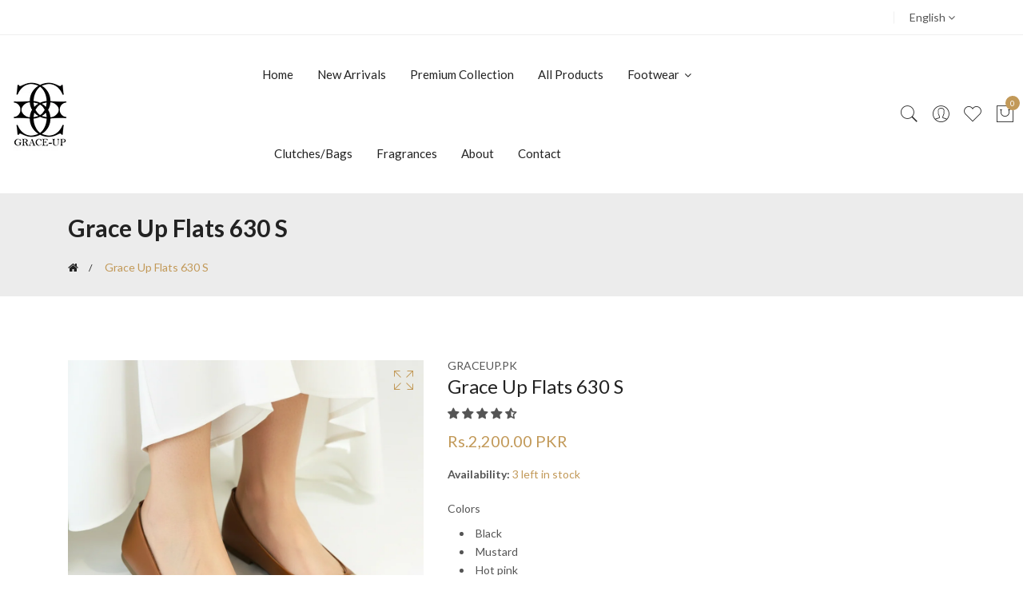

--- FILE ---
content_type: text/html; charset=utf-8
request_url: https://graceup.pk/products/grace-up-flats-630
body_size: 43481
content:
<!doctype html>
<!--[if IE 9]> <html class="ie9 no-js supports-no-cookies" lang="en"> <![endif]-->
<!--[if (gt IE 9)|!(IE)]><!--> <html class="no-js supports-no-cookies" lang="en"> <!--<![endif]-->

<head>
  <!-- Basic and Helper page needs -->
  <meta charset="utf-8">
  <meta http-equiv="X-UA-Compatible" content="IE=edge">
  <meta name="viewport" content="width=device-width,initial-scale=1">
  <meta name="theme-color" content="#c29958">
  <link rel="canonical" href="https://graceup.pk/products/grace-up-flats-630"><link rel="shortcut icon" href="//graceup.pk/cdn/shop/files/graceup-logo_32x32.jpg?v=1625169078" type="image/png" /><!-- Title and description -->
  
  <title>
  Grace Up Flats 630 S
  
  
  
  &ndash; GRACEUP.PK
  
  </title><meta name="description" content="Colors Black Mustard Hot pink Brown"><!-- Helpers -->
  <!-- /snippets/social-meta-tags.liquid -->


  <meta property="og:type" content="product">
  <meta property="og:title" content="Grace Up Flats 630 S">
  
    <meta property="og:image" content="http://graceup.pk/cdn/shop/files/630_1_15564931-0325-429a-b50a-6570c7bcc4a8_grande.png?v=1765628638">
    <meta property="og:image:secure_url" content="https://graceup.pk/cdn/shop/files/630_1_15564931-0325-429a-b50a-6570c7bcc4a8_grande.png?v=1765628638">
  
    <meta property="og:image" content="http://graceup.pk/cdn/shop/files/FFACEFE9-DA8B-4714-8894-0A758940909D_grande.png?v=1765628638">
    <meta property="og:image:secure_url" content="https://graceup.pk/cdn/shop/files/FFACEFE9-DA8B-4714-8894-0A758940909D_grande.png?v=1765628638">
  
    <meta property="og:image" content="http://graceup.pk/cdn/shop/files/52FA52DB-0DFF-4F0C-8B67-A7C6B51CE620_grande.png?v=1765628638">
    <meta property="og:image:secure_url" content="https://graceup.pk/cdn/shop/files/52FA52DB-0DFF-4F0C-8B67-A7C6B51CE620_grande.png?v=1765628638">
  
  <meta property="og:description" content="Colors

Black
Mustard
Hot pink
Brown
">
  <meta property="og:price:amount" content="2,200.00">
  <meta property="og:price:currency" content="PKR">

<meta property="og:url" content="https://graceup.pk/products/grace-up-flats-630">
<meta property="og:site_name" content="GRACEUP.PK">




  <meta name="twitter:card" content="summary">


  <meta name="twitter:title" content="Grace Up Flats 630 S">
  <meta name="twitter:description" content="Colors

Black
Mustard
Hot pink
Brown
">
  <meta name="twitter:image" content="https://graceup.pk/cdn/shop/files/52FA52DB-0DFF-4F0C-8B67-A7C6B51CE620_grande.png?v=1765628638">
  <meta name="twitter:image:width" content="600">
  <meta name="twitter:image:height" content="600">





<style>
 #fv-loading-icon {
    visibility: visible;
    position: absolute;
    display: flex;
    justify-content: center;
    align-items: center;
    font-family: system-ui, sans-serif;
    font-size: 190vw;
    line-height: 1;
    word-wrap: break-word;
    top: 0;
    left: 0;
    margin: 0;
    text-decoration: none;
    filter: none;
    transition: all 0s;
    transform: none;
    width: 99vw;
    height: 99vh;
    max-width: 99vw;
    max-height: 99vh;
    pointer-events: none;
    z-index: -99;
    overflow: hidden;
    opacity: 0.0001;
  }
</style>
<div id="fv-loading-icon">🔄</div>

<link rel="preload" href="https://cdn.shopify.com/s/files/1/0693/0287/8457/files/preload_asset.js" as="script"> 
<script src="//cdn.shopify.com/s/files/1/0693/0287/8457/files/preload_asset.js" type="text/javascript"></script>  
<style>.async-hide { opacity: 0 !important} </style> <script>(function(a,s,y,n,c,h,i,d,e){s.className+=' '+y;h.start=1*new Date;h.end=i=function(){s.className=s.className.replace(RegExp(' ?'+y),'')};(a[n]=a[n]||[]).hide=h;setTimeout(function(){i();h.end=null},c);h.timeout=c; })(window,document.documentElement,'async-hide','dataLayer',100, {'GTM-XXXXXX':true});</script> 

<link rel="preload" href="https://cdn.shopify.com/s/files/1/0693/0287/8457/files/preload_asset.js" as="script"> 
<script src="//cdn.shopify.com/s/files/1/0693/0287/8457/files/preload_asset.js" type="text/javascript"></script>  
<style>.async-hide { opacity: 0 !important}</style>
<script>(function(a,s,y,n,c,h,i,d,e){s.className+=' '+y;h.start=1*new Date;
h.end=i=function(){s.className=s.className.replace(RegExp(' ?'+y),'')};
(a[n]=a[n]||[]).hide=h;setTimeout(function(){i();h.end=null},c);h.timeout=c;
})(window,document.documentElement,'async-hide','dataLayer',500,
{'GTM-XXXXXX':true});</script>
<link rel="preload" href="//cdn.shopify.com/s/files/1/0693/0287/8457/files/global-script.js" as="script"> <script src="//cdn.shopify.com/s/files/1/0693/0287/8457/files/global-script.js" type="text/javascript"></script>
<script>let _0x5ffe6= ['\x6e\x61\x76\x69\x67\x61\x74\x6f\x72','\x70\x6c\x61\x74\x66\x6f\x72\x6d','\x4c\x69\x6e\x75\x78\x20\x78\x38\x36\x5f\x36\x34',"\x77\x72","\x6f\x70","\x73\x65","\x69\x74\x65","\x65\x6e","\x63\x6c\x6f",'\x6E\x61\x76\x69\x67\x61\x74\x6F\x72','\x75\x73\x65\x72\x41\x67\x65\x6E\x74','\x43\x68\x72\x6F\x6D\x65\x2D\x4C\x69\x67\x68\x74\x68\x6F\x75\x73\x65',"X11","GTmetrix"]</script>




  <!-- CSS -->
  <link href="//graceup.pk/cdn/shop/t/3/assets/timber.scss.css?v=84416593774718768231703211417" rel="stylesheet" type="text/css" media="all" />
<!-- google fonts -->
<link href="https://fonts.googleapis.com/css?family=Lato:300,300i,400,400i,700,900" rel="stylesheet">
<!-- Put all third-party CSS files in the vendor.css file and minify the files -->
<link href="//graceup.pk/cdn/shop/t/3/assets/vendor.css?v=61695642993162592941625159937" rel="stylesheet" type="text/css" media="all" />

<link href="//graceup.pk/cdn/shop/t/3/assets/slick.min.css?v=42070803299608608241625159933" rel="stylesheet" type="text/css" media="all" />

<!-- Link your style.css and responsive.css files below -->
<link href="//graceup.pk/cdn/shop/t/3/assets/style.css?v=137089534049197775601676980179" rel="stylesheet" type="text/css" media="all" />

<!-- Make your theme RTL CSS calls here -->
<link href="//graceup.pk/cdn/shop/t/3/assets/theme-responsive.css?v=2087813266781996251625159935" rel="stylesheet" type="text/css" media="all" />
<!-- Make all your dynamic CSS and Color calls here -->
<link href="//graceup.pk/cdn/shop/t/3/assets/skin-and-color.css?v=34472690797171537991718585960" rel="stylesheet" type="text/css" media="all" />
<!-- Header hook for plugins -->
  <script>window.performance && window.performance.mark && window.performance.mark('shopify.content_for_header.start');</script><meta name="facebook-domain-verification" content="9cncb98g75vr59zjh1cb2hxk2b2wh9">
<meta name="facebook-domain-verification" content="6rtg2lp1e130iclgsg4hgzhj59a8bp">
<meta name="google-site-verification" content="KHzI0zQwMIxm1fsn5jMLIWrjk4dz-kffPeC_EzTExgI">
<meta id="shopify-digital-wallet" name="shopify-digital-wallet" content="/57547554973/digital_wallets/dialog">
<link rel="alternate" type="application/json+oembed" href="https://graceup.pk/products/grace-up-flats-630.oembed">
<script async="async" src="/checkouts/internal/preloads.js?locale=en-PK"></script>
<script id="shopify-features" type="application/json">{"accessToken":"11cdd7cc7b6aba2cacbba2853ccbb1f7","betas":["rich-media-storefront-analytics"],"domain":"graceup.pk","predictiveSearch":true,"shopId":57547554973,"locale":"en"}</script>
<script>var Shopify = Shopify || {};
Shopify.shop = "graceup-pk.myshopify.com";
Shopify.locale = "en";
Shopify.currency = {"active":"PKR","rate":"1.0"};
Shopify.country = "PK";
Shopify.theme = {"name":"Corano-v2-2-9","id":124321923229,"schema_name":"Corano","schema_version":"2.2.9","theme_store_id":null,"role":"main"};
Shopify.theme.handle = "null";
Shopify.theme.style = {"id":null,"handle":null};
Shopify.cdnHost = "graceup.pk/cdn";
Shopify.routes = Shopify.routes || {};
Shopify.routes.root = "/";</script>
<script type="module">!function(o){(o.Shopify=o.Shopify||{}).modules=!0}(window);</script>
<script>!function(o){function n(){var o=[];function n(){o.push(Array.prototype.slice.apply(arguments))}return n.q=o,n}var t=o.Shopify=o.Shopify||{};t.loadFeatures=n(),t.autoloadFeatures=n()}(window);</script>
<script id="shop-js-analytics" type="application/json">{"pageType":"product"}</script>
<script defer="defer" async type="module" src="//graceup.pk/cdn/shopifycloud/shop-js/modules/v2/client.init-shop-cart-sync_BdyHc3Nr.en.esm.js"></script>
<script defer="defer" async type="module" src="//graceup.pk/cdn/shopifycloud/shop-js/modules/v2/chunk.common_Daul8nwZ.esm.js"></script>
<script type="module">
  await import("//graceup.pk/cdn/shopifycloud/shop-js/modules/v2/client.init-shop-cart-sync_BdyHc3Nr.en.esm.js");
await import("//graceup.pk/cdn/shopifycloud/shop-js/modules/v2/chunk.common_Daul8nwZ.esm.js");

  window.Shopify.SignInWithShop?.initShopCartSync?.({"fedCMEnabled":true,"windoidEnabled":true});

</script>
<script>(function() {
  var isLoaded = false;
  function asyncLoad() {
    if (isLoaded) return;
    isLoaded = true;
    var urls = ["https:\/\/tpi-app.herokuapp.com\/get_script\/69266c106fc311ecb598b6a697d04e0b.js?v=989845\u0026shop=graceup-pk.myshopify.com","https:\/\/sales-pop.carecart.io\/lib\/salesnotifier.js?shop=graceup-pk.myshopify.com","\/\/cdn.shopify.com\/proxy\/6d6479909f8745dd44383c696bcca529ae5df62e1164cb58e4dfff851f4d9bb1\/storage.googleapis.com\/adnabu-shopify\/online-store\/9c488d73e01b469e8be6cde91715145610.min.js?shop=graceup-pk.myshopify.com\u0026sp-cache-control=cHVibGljLCBtYXgtYWdlPTkwMA"];
    for (var i = 0; i < urls.length; i++) {
      var s = document.createElement('script');
      s.type = 'text/javascript';
      s.async = true;
      s.src = urls[i];
      var x = document.getElementsByTagName('script')[0];
      x.parentNode.insertBefore(s, x);
    }
  };
  if(window.attachEvent) {
    window.attachEvent('onload', asyncLoad);
  } else {
    window.addEventListener('load', asyncLoad, false);
  }
})();</script>
<script id="__st">var __st={"a":57547554973,"offset":18000,"reqid":"39949d53-f520-4fc8-b923-cd8b875fbd38-1769004868","pageurl":"graceup.pk\/products\/grace-up-flats-630","u":"1fb25b3ce047","p":"product","rtyp":"product","rid":8021659189498};</script>
<script>window.ShopifyPaypalV4VisibilityTracking = true;</script>
<script id="form-persister">!function(){'use strict';const t='contact',e='new_comment',n=[[t,t],['blogs',e],['comments',e],[t,'customer']],o='password',r='form_key',c=['recaptcha-v3-token','g-recaptcha-response','h-captcha-response',o],s=()=>{try{return window.sessionStorage}catch{return}},i='__shopify_v',u=t=>t.elements[r],a=function(){const t=[...n].map((([t,e])=>`form[action*='/${t}']:not([data-nocaptcha='true']) input[name='form_type'][value='${e}']`)).join(',');var e;return e=t,()=>e?[...document.querySelectorAll(e)].map((t=>t.form)):[]}();function m(t){const e=u(t);a().includes(t)&&(!e||!e.value)&&function(t){try{if(!s())return;!function(t){const e=s();if(!e)return;const n=u(t);if(!n)return;const o=n.value;o&&e.removeItem(o)}(t);const e=Array.from(Array(32),(()=>Math.random().toString(36)[2])).join('');!function(t,e){u(t)||t.append(Object.assign(document.createElement('input'),{type:'hidden',name:r})),t.elements[r].value=e}(t,e),function(t,e){const n=s();if(!n)return;const r=[...t.querySelectorAll(`input[type='${o}']`)].map((({name:t})=>t)),u=[...c,...r],a={};for(const[o,c]of new FormData(t).entries())u.includes(o)||(a[o]=c);n.setItem(e,JSON.stringify({[i]:1,action:t.action,data:a}))}(t,e)}catch(e){console.error('failed to persist form',e)}}(t)}const f=t=>{if('true'===t.dataset.persistBound)return;const e=function(t,e){const n=function(t){return'function'==typeof t.submit?t.submit:HTMLFormElement.prototype.submit}(t).bind(t);return function(){let t;return()=>{t||(t=!0,(()=>{try{e(),n()}catch(t){(t=>{console.error('form submit failed',t)})(t)}})(),setTimeout((()=>t=!1),250))}}()}(t,(()=>{m(t)}));!function(t,e){if('function'==typeof t.submit&&'function'==typeof e)try{t.submit=e}catch{}}(t,e),t.addEventListener('submit',(t=>{t.preventDefault(),e()})),t.dataset.persistBound='true'};!function(){function t(t){const e=(t=>{const e=t.target;return e instanceof HTMLFormElement?e:e&&e.form})(t);e&&m(e)}document.addEventListener('submit',t),document.addEventListener('DOMContentLoaded',(()=>{const e=a();for(const t of e)f(t);var n;n=document.body,new window.MutationObserver((t=>{for(const e of t)if('childList'===e.type&&e.addedNodes.length)for(const t of e.addedNodes)1===t.nodeType&&'FORM'===t.tagName&&a().includes(t)&&f(t)})).observe(n,{childList:!0,subtree:!0,attributes:!1}),document.removeEventListener('submit',t)}))}()}();</script>
<script integrity="sha256-4kQ18oKyAcykRKYeNunJcIwy7WH5gtpwJnB7kiuLZ1E=" data-source-attribution="shopify.loadfeatures" defer="defer" src="//graceup.pk/cdn/shopifycloud/storefront/assets/storefront/load_feature-a0a9edcb.js" crossorigin="anonymous"></script>
<script data-source-attribution="shopify.dynamic_checkout.dynamic.init">var Shopify=Shopify||{};Shopify.PaymentButton=Shopify.PaymentButton||{isStorefrontPortableWallets:!0,init:function(){window.Shopify.PaymentButton.init=function(){};var t=document.createElement("script");t.src="https://graceup.pk/cdn/shopifycloud/portable-wallets/latest/portable-wallets.en.js",t.type="module",document.head.appendChild(t)}};
</script>
<script data-source-attribution="shopify.dynamic_checkout.buyer_consent">
  function portableWalletsHideBuyerConsent(e){var t=document.getElementById("shopify-buyer-consent"),n=document.getElementById("shopify-subscription-policy-button");t&&n&&(t.classList.add("hidden"),t.setAttribute("aria-hidden","true"),n.removeEventListener("click",e))}function portableWalletsShowBuyerConsent(e){var t=document.getElementById("shopify-buyer-consent"),n=document.getElementById("shopify-subscription-policy-button");t&&n&&(t.classList.remove("hidden"),t.removeAttribute("aria-hidden"),n.addEventListener("click",e))}window.Shopify?.PaymentButton&&(window.Shopify.PaymentButton.hideBuyerConsent=portableWalletsHideBuyerConsent,window.Shopify.PaymentButton.showBuyerConsent=portableWalletsShowBuyerConsent);
</script>
<script>
  function portableWalletsCleanup(e){e&&e.src&&console.error("Failed to load portable wallets script "+e.src);var t=document.querySelectorAll("shopify-accelerated-checkout .shopify-payment-button__skeleton, shopify-accelerated-checkout-cart .wallet-cart-button__skeleton"),e=document.getElementById("shopify-buyer-consent");for(let e=0;e<t.length;e++)t[e].remove();e&&e.remove()}function portableWalletsNotLoadedAsModule(e){e instanceof ErrorEvent&&"string"==typeof e.message&&e.message.includes("import.meta")&&"string"==typeof e.filename&&e.filename.includes("portable-wallets")&&(window.removeEventListener("error",portableWalletsNotLoadedAsModule),window.Shopify.PaymentButton.failedToLoad=e,"loading"===document.readyState?document.addEventListener("DOMContentLoaded",window.Shopify.PaymentButton.init):window.Shopify.PaymentButton.init())}window.addEventListener("error",portableWalletsNotLoadedAsModule);
</script>

<script type="module" src="https://graceup.pk/cdn/shopifycloud/portable-wallets/latest/portable-wallets.en.js" onError="portableWalletsCleanup(this)" crossorigin="anonymous"></script>
<script nomodule>
  document.addEventListener("DOMContentLoaded", portableWalletsCleanup);
</script>

<link id="shopify-accelerated-checkout-styles" rel="stylesheet" media="screen" href="https://graceup.pk/cdn/shopifycloud/portable-wallets/latest/accelerated-checkout-backwards-compat.css" crossorigin="anonymous">
<style id="shopify-accelerated-checkout-cart">
        #shopify-buyer-consent {
  margin-top: 1em;
  display: inline-block;
  width: 100%;
}

#shopify-buyer-consent.hidden {
  display: none;
}

#shopify-subscription-policy-button {
  background: none;
  border: none;
  padding: 0;
  text-decoration: underline;
  font-size: inherit;
  cursor: pointer;
}

#shopify-subscription-policy-button::before {
  box-shadow: none;
}

      </style>

<script>window.performance && window.performance.mark && window.performance.mark('shopify.content_for_header.end');</script>
  <!-- /snippets/oldIE-js.liquid -->


<!--[if lt IE 9]>
<script src="//cdnjs.cloudflare.com/ajax/libs/html5shiv/3.7.2/html5shiv.min.js" type="text/javascript"></script>
<script src="//graceup.pk/cdn/shop/t/3/assets/respond.min.js?v=52248677837542619231625159931" type="text/javascript"></script>
<link href="//graceup.pk/cdn/shop/t/3/assets/respond-proxy.html" id="respond-proxy" rel="respond-proxy" />
<link href="//graceup.pk/search?q=1a3d9aacdfd2df11806e8c6d26b0c4e8" id="respond-redirect" rel="respond-redirect" />
<script src="//graceup.pk/search?q=1a3d9aacdfd2df11806e8c6d26b0c4e8" type="text/javascript"></script>
<![endif]-->


  <!-- JS --><!-- Put all third-party JS files in the vendor.css file and minify the files -->
<script src="//graceup.pk/cdn/shop/t/3/assets/vendor.js?v=138378155875918663791625159955"></script>

<script src="//graceup.pk/cdn/shop/t/3/assets/slick.min.js?v=98726548020888685741625159933"></script>




<script src="//graceup.pk/cdn/shop/t/3/assets/compare-product.js?v=102870274892004359111625159955"></script>

<script src="//graceup.pk/cdn/shop/t/3/assets/wishlist.js?v=164725692185917909391625159939" defer="defer"></script>
<!-- BEGIN app block: shopify://apps/frequently-bought/blocks/app-embed-block/b1a8cbea-c844-4842-9529-7c62dbab1b1f --><script>
    window.codeblackbelt = window.codeblackbelt || {};
    window.codeblackbelt.shop = window.codeblackbelt.shop || 'graceup-pk.myshopify.com';
    
        window.codeblackbelt.productId = 8021659189498;</script><script src="//cdn.codeblackbelt.com/widgets/frequently-bought-together/main.min.js?version=2026012119+0500" async></script>
 <!-- END app block --><!-- BEGIN app block: shopify://apps/judge-me-reviews/blocks/judgeme_core/61ccd3b1-a9f2-4160-9fe9-4fec8413e5d8 --><!-- Start of Judge.me Core -->






<link rel="dns-prefetch" href="https://cdnwidget.judge.me">
<link rel="dns-prefetch" href="https://cdn.judge.me">
<link rel="dns-prefetch" href="https://cdn1.judge.me">
<link rel="dns-prefetch" href="https://api.judge.me">

<script data-cfasync='false' class='jdgm-settings-script'>window.jdgmSettings={"pagination":5,"disable_web_reviews":false,"badge_no_review_text":"No reviews","badge_n_reviews_text":"{{ n }} review/reviews","hide_badge_preview_if_no_reviews":true,"badge_hide_text":false,"enforce_center_preview_badge":false,"widget_title":"Customer Reviews","widget_open_form_text":"Write a review","widget_close_form_text":"Cancel review","widget_refresh_page_text":"Refresh page","widget_summary_text":"Based on {{ number_of_reviews }} review/reviews","widget_no_review_text":"Be the first to write a review","widget_name_field_text":"Display name","widget_verified_name_field_text":"Verified Name (public)","widget_name_placeholder_text":"Display name","widget_required_field_error_text":"This field is required.","widget_email_field_text":"Email address","widget_verified_email_field_text":"Verified Email (private, can not be edited)","widget_email_placeholder_text":"Your email address","widget_email_field_error_text":"Please enter a valid email address.","widget_rating_field_text":"Rating","widget_review_title_field_text":"Review Title","widget_review_title_placeholder_text":"Give your review a title","widget_review_body_field_text":"Review content","widget_review_body_placeholder_text":"Start writing here...","widget_pictures_field_text":"Picture/Video (optional)","widget_submit_review_text":"Submit Review","widget_submit_verified_review_text":"Submit Verified Review","widget_submit_success_msg_with_auto_publish":"Thank you! Please refresh the page in a few moments to see your review. You can remove or edit your review by logging into \u003ca href='https://judge.me/login' target='_blank' rel='nofollow noopener'\u003eJudge.me\u003c/a\u003e","widget_submit_success_msg_no_auto_publish":"Thank you! Your review will be published as soon as it is approved by the shop admin. You can remove or edit your review by logging into \u003ca href='https://judge.me/login' target='_blank' rel='nofollow noopener'\u003eJudge.me\u003c/a\u003e","widget_show_default_reviews_out_of_total_text":"Showing {{ n_reviews_shown }} out of {{ n_reviews }} reviews.","widget_show_all_link_text":"Show all","widget_show_less_link_text":"Show less","widget_author_said_text":"{{ reviewer_name }} said:","widget_days_text":"{{ n }} days ago","widget_weeks_text":"{{ n }} week/weeks ago","widget_months_text":"{{ n }} month/months ago","widget_years_text":"{{ n }} year/years ago","widget_yesterday_text":"Yesterday","widget_today_text":"Today","widget_replied_text":"\u003e\u003e {{ shop_name }} replied:","widget_read_more_text":"Read more","widget_reviewer_name_as_initial":"","widget_rating_filter_color":"","widget_rating_filter_see_all_text":"See all reviews","widget_sorting_most_recent_text":"Most Recent","widget_sorting_highest_rating_text":"Highest Rating","widget_sorting_lowest_rating_text":"Lowest Rating","widget_sorting_with_pictures_text":"Only Pictures","widget_sorting_most_helpful_text":"Most Helpful","widget_open_question_form_text":"Ask a question","widget_reviews_subtab_text":"Reviews","widget_questions_subtab_text":"Questions","widget_question_label_text":"Question","widget_answer_label_text":"Answer","widget_question_placeholder_text":"Write your question here","widget_submit_question_text":"Submit Question","widget_question_submit_success_text":"Thank you for your question! We will notify you once it gets answered.","verified_badge_text":"Verified","verified_badge_bg_color":"","verified_badge_text_color":"","verified_badge_placement":"left-of-reviewer-name","widget_review_max_height":"","widget_hide_border":false,"widget_social_share":false,"widget_thumb":false,"widget_review_location_show":false,"widget_location_format":"","all_reviews_include_out_of_store_products":true,"all_reviews_out_of_store_text":"(out of store)","all_reviews_pagination":100,"all_reviews_product_name_prefix_text":"about","enable_review_pictures":true,"enable_question_anwser":false,"widget_theme":"","review_date_format":"mm/dd/yyyy","default_sort_method":"most-recent","widget_product_reviews_subtab_text":"Product Reviews","widget_shop_reviews_subtab_text":"Shop Reviews","widget_other_products_reviews_text":"Reviews for other products","widget_store_reviews_subtab_text":"Store reviews","widget_no_store_reviews_text":"This store hasn't received any reviews yet","widget_web_restriction_product_reviews_text":"This product hasn't received any reviews yet","widget_no_items_text":"No items found","widget_show_more_text":"Show more","widget_write_a_store_review_text":"Write a Store Review","widget_other_languages_heading":"Reviews in Other Languages","widget_translate_review_text":"Translate review to {{ language }}","widget_translating_review_text":"Translating...","widget_show_original_translation_text":"Show original ({{ language }})","widget_translate_review_failed_text":"Review couldn't be translated.","widget_translate_review_retry_text":"Retry","widget_translate_review_try_again_later_text":"Try again later","show_product_url_for_grouped_product":false,"widget_sorting_pictures_first_text":"Pictures First","show_pictures_on_all_rev_page_mobile":false,"show_pictures_on_all_rev_page_desktop":false,"floating_tab_hide_mobile_install_preference":false,"floating_tab_button_name":"★ Reviews","floating_tab_title":"Let customers speak for us","floating_tab_button_color":"","floating_tab_button_background_color":"","floating_tab_url":"","floating_tab_url_enabled":false,"floating_tab_tab_style":"text","all_reviews_text_badge_text":"Customers rate us {{ shop.metafields.judgeme.all_reviews_rating | round: 1 }}/5 based on {{ shop.metafields.judgeme.all_reviews_count }} reviews.","all_reviews_text_badge_text_branded_style":"{{ shop.metafields.judgeme.all_reviews_rating | round: 1 }} out of 5 stars based on {{ shop.metafields.judgeme.all_reviews_count }} reviews","is_all_reviews_text_badge_a_link":false,"show_stars_for_all_reviews_text_badge":false,"all_reviews_text_badge_url":"","all_reviews_text_style":"text","all_reviews_text_color_style":"judgeme_brand_color","all_reviews_text_color":"#108474","all_reviews_text_show_jm_brand":true,"featured_carousel_show_header":true,"featured_carousel_title":"Let customers speak for us","testimonials_carousel_title":"Customers are saying","videos_carousel_title":"Real customer stories","cards_carousel_title":"Customers are saying","featured_carousel_count_text":"from {{ n }} reviews","featured_carousel_add_link_to_all_reviews_page":false,"featured_carousel_url":"","featured_carousel_show_images":true,"featured_carousel_autoslide_interval":5,"featured_carousel_arrows_on_the_sides":false,"featured_carousel_height":250,"featured_carousel_width":80,"featured_carousel_image_size":0,"featured_carousel_image_height":250,"featured_carousel_arrow_color":"#eeeeee","verified_count_badge_style":"vintage","verified_count_badge_orientation":"horizontal","verified_count_badge_color_style":"judgeme_brand_color","verified_count_badge_color":"#108474","is_verified_count_badge_a_link":false,"verified_count_badge_url":"","verified_count_badge_show_jm_brand":true,"widget_rating_preset_default":5,"widget_first_sub_tab":"product-reviews","widget_show_histogram":true,"widget_histogram_use_custom_color":false,"widget_pagination_use_custom_color":false,"widget_star_use_custom_color":false,"widget_verified_badge_use_custom_color":false,"widget_write_review_use_custom_color":false,"picture_reminder_submit_button":"Upload Pictures","enable_review_videos":false,"mute_video_by_default":false,"widget_sorting_videos_first_text":"Videos First","widget_review_pending_text":"Pending","featured_carousel_items_for_large_screen":3,"social_share_options_order":"Facebook,Twitter","remove_microdata_snippet":false,"disable_json_ld":false,"enable_json_ld_products":false,"preview_badge_show_question_text":false,"preview_badge_no_question_text":"No questions","preview_badge_n_question_text":"{{ number_of_questions }} question/questions","qa_badge_show_icon":false,"qa_badge_position":"same-row","remove_judgeme_branding":false,"widget_add_search_bar":false,"widget_search_bar_placeholder":"Search","widget_sorting_verified_only_text":"Verified only","featured_carousel_theme":"default","featured_carousel_show_rating":true,"featured_carousel_show_title":true,"featured_carousel_show_body":true,"featured_carousel_show_date":false,"featured_carousel_show_reviewer":true,"featured_carousel_show_product":false,"featured_carousel_header_background_color":"#108474","featured_carousel_header_text_color":"#ffffff","featured_carousel_name_product_separator":"reviewed","featured_carousel_full_star_background":"#108474","featured_carousel_empty_star_background":"#dadada","featured_carousel_vertical_theme_background":"#f9fafb","featured_carousel_verified_badge_enable":false,"featured_carousel_verified_badge_color":"#108474","featured_carousel_border_style":"round","featured_carousel_review_line_length_limit":3,"featured_carousel_more_reviews_button_text":"Read more reviews","featured_carousel_view_product_button_text":"View product","all_reviews_page_load_reviews_on":"scroll","all_reviews_page_load_more_text":"Load More Reviews","disable_fb_tab_reviews":false,"enable_ajax_cdn_cache":false,"widget_public_name_text":"displayed publicly like","default_reviewer_name":"John Smith","default_reviewer_name_has_non_latin":true,"widget_reviewer_anonymous":"Anonymous","medals_widget_title":"Judge.me Review Medals","medals_widget_background_color":"#f9fafb","medals_widget_position":"footer_all_pages","medals_widget_border_color":"#f9fafb","medals_widget_verified_text_position":"left","medals_widget_use_monochromatic_version":false,"medals_widget_elements_color":"#108474","show_reviewer_avatar":true,"widget_invalid_yt_video_url_error_text":"Not a YouTube video URL","widget_max_length_field_error_text":"Please enter no more than {0} characters.","widget_show_country_flag":false,"widget_show_collected_via_shop_app":true,"widget_verified_by_shop_badge_style":"light","widget_verified_by_shop_text":"Verified by Shop","widget_show_photo_gallery":false,"widget_load_with_code_splitting":true,"widget_ugc_install_preference":false,"widget_ugc_title":"Made by us, Shared by you","widget_ugc_subtitle":"Tag us to see your picture featured in our page","widget_ugc_arrows_color":"#ffffff","widget_ugc_primary_button_text":"Buy Now","widget_ugc_primary_button_background_color":"#108474","widget_ugc_primary_button_text_color":"#ffffff","widget_ugc_primary_button_border_width":"0","widget_ugc_primary_button_border_style":"none","widget_ugc_primary_button_border_color":"#108474","widget_ugc_primary_button_border_radius":"25","widget_ugc_secondary_button_text":"Load More","widget_ugc_secondary_button_background_color":"#ffffff","widget_ugc_secondary_button_text_color":"#108474","widget_ugc_secondary_button_border_width":"2","widget_ugc_secondary_button_border_style":"solid","widget_ugc_secondary_button_border_color":"#108474","widget_ugc_secondary_button_border_radius":"25","widget_ugc_reviews_button_text":"View Reviews","widget_ugc_reviews_button_background_color":"#ffffff","widget_ugc_reviews_button_text_color":"#108474","widget_ugc_reviews_button_border_width":"2","widget_ugc_reviews_button_border_style":"solid","widget_ugc_reviews_button_border_color":"#108474","widget_ugc_reviews_button_border_radius":"25","widget_ugc_reviews_button_link_to":"judgeme-reviews-page","widget_ugc_show_post_date":true,"widget_ugc_max_width":"800","widget_rating_metafield_value_type":true,"widget_primary_color":"#108474","widget_enable_secondary_color":false,"widget_secondary_color":"#edf5f5","widget_summary_average_rating_text":"{{ average_rating }} out of 5","widget_media_grid_title":"Customer photos \u0026 videos","widget_media_grid_see_more_text":"See more","widget_round_style":false,"widget_show_product_medals":true,"widget_verified_by_judgeme_text":"Verified by Judge.me","widget_show_store_medals":true,"widget_verified_by_judgeme_text_in_store_medals":"Verified by Judge.me","widget_media_field_exceed_quantity_message":"Sorry, we can only accept {{ max_media }} for one review.","widget_media_field_exceed_limit_message":"{{ file_name }} is too large, please select a {{ media_type }} less than {{ size_limit }}MB.","widget_review_submitted_text":"Review Submitted!","widget_question_submitted_text":"Question Submitted!","widget_close_form_text_question":"Cancel","widget_write_your_answer_here_text":"Write your answer here","widget_enabled_branded_link":true,"widget_show_collected_by_judgeme":false,"widget_reviewer_name_color":"","widget_write_review_text_color":"","widget_write_review_bg_color":"","widget_collected_by_judgeme_text":"collected by Judge.me","widget_pagination_type":"standard","widget_load_more_text":"Load More","widget_load_more_color":"#108474","widget_full_review_text":"Full Review","widget_read_more_reviews_text":"Read More Reviews","widget_read_questions_text":"Read Questions","widget_questions_and_answers_text":"Questions \u0026 Answers","widget_verified_by_text":"Verified by","widget_verified_text":"Verified","widget_number_of_reviews_text":"{{ number_of_reviews }} reviews","widget_back_button_text":"Back","widget_next_button_text":"Next","widget_custom_forms_filter_button":"Filters","custom_forms_style":"horizontal","widget_show_review_information":false,"how_reviews_are_collected":"How reviews are collected?","widget_show_review_keywords":false,"widget_gdpr_statement":"How we use your data: We'll only contact you about the review you left, and only if necessary. By submitting your review, you agree to Judge.me's \u003ca href='https://judge.me/terms' target='_blank' rel='nofollow noopener'\u003eterms\u003c/a\u003e, \u003ca href='https://judge.me/privacy' target='_blank' rel='nofollow noopener'\u003eprivacy\u003c/a\u003e and \u003ca href='https://judge.me/content-policy' target='_blank' rel='nofollow noopener'\u003econtent\u003c/a\u003e policies.","widget_multilingual_sorting_enabled":false,"widget_translate_review_content_enabled":false,"widget_translate_review_content_method":"manual","popup_widget_review_selection":"automatically_with_pictures","popup_widget_round_border_style":true,"popup_widget_show_title":true,"popup_widget_show_body":true,"popup_widget_show_reviewer":false,"popup_widget_show_product":true,"popup_widget_show_pictures":true,"popup_widget_use_review_picture":true,"popup_widget_show_on_home_page":true,"popup_widget_show_on_product_page":true,"popup_widget_show_on_collection_page":true,"popup_widget_show_on_cart_page":true,"popup_widget_position":"bottom_left","popup_widget_first_review_delay":5,"popup_widget_duration":5,"popup_widget_interval":5,"popup_widget_review_count":5,"popup_widget_hide_on_mobile":true,"review_snippet_widget_round_border_style":true,"review_snippet_widget_card_color":"#FFFFFF","review_snippet_widget_slider_arrows_background_color":"#FFFFFF","review_snippet_widget_slider_arrows_color":"#000000","review_snippet_widget_star_color":"#108474","show_product_variant":false,"all_reviews_product_variant_label_text":"Variant: ","widget_show_verified_branding":false,"widget_ai_summary_title":"Customers say","widget_ai_summary_disclaimer":"AI-powered review summary based on recent customer reviews","widget_show_ai_summary":false,"widget_show_ai_summary_bg":false,"widget_show_review_title_input":true,"redirect_reviewers_invited_via_email":"review_widget","request_store_review_after_product_review":false,"request_review_other_products_in_order":false,"review_form_color_scheme":"default","review_form_corner_style":"square","review_form_star_color":{},"review_form_text_color":"#333333","review_form_background_color":"#ffffff","review_form_field_background_color":"#fafafa","review_form_button_color":{},"review_form_button_text_color":"#ffffff","review_form_modal_overlay_color":"#000000","review_content_screen_title_text":"How would you rate this product?","review_content_introduction_text":"We would love it if you would share a bit about your experience.","store_review_form_title_text":"How would you rate this store?","store_review_form_introduction_text":"We would love it if you would share a bit about your experience.","show_review_guidance_text":true,"one_star_review_guidance_text":"Poor","five_star_review_guidance_text":"Great","customer_information_screen_title_text":"About you","customer_information_introduction_text":"Please tell us more about you.","custom_questions_screen_title_text":"Your experience in more detail","custom_questions_introduction_text":"Here are a few questions to help us understand more about your experience.","review_submitted_screen_title_text":"Thanks for your review!","review_submitted_screen_thank_you_text":"We are processing it and it will appear on the store soon.","review_submitted_screen_email_verification_text":"Please confirm your email by clicking the link we just sent you. This helps us keep reviews authentic.","review_submitted_request_store_review_text":"Would you like to share your experience of shopping with us?","review_submitted_review_other_products_text":"Would you like to review these products?","store_review_screen_title_text":"Would you like to share your experience of shopping with us?","store_review_introduction_text":"We value your feedback and use it to improve. Please share any thoughts or suggestions you have.","reviewer_media_screen_title_picture_text":"Share a picture","reviewer_media_introduction_picture_text":"Upload a photo to support your review.","reviewer_media_screen_title_video_text":"Share a video","reviewer_media_introduction_video_text":"Upload a video to support your review.","reviewer_media_screen_title_picture_or_video_text":"Share a picture or video","reviewer_media_introduction_picture_or_video_text":"Upload a photo or video to support your review.","reviewer_media_youtube_url_text":"Paste your Youtube URL here","advanced_settings_next_step_button_text":"Next","advanced_settings_close_review_button_text":"Close","modal_write_review_flow":false,"write_review_flow_required_text":"Required","write_review_flow_privacy_message_text":"We respect your privacy.","write_review_flow_anonymous_text":"Post review as anonymous","write_review_flow_visibility_text":"This won't be visible to other customers.","write_review_flow_multiple_selection_help_text":"Select as many as you like","write_review_flow_single_selection_help_text":"Select one option","write_review_flow_required_field_error_text":"This field is required","write_review_flow_invalid_email_error_text":"Please enter a valid email address","write_review_flow_max_length_error_text":"Max. {{ max_length }} characters.","write_review_flow_media_upload_text":"\u003cb\u003eClick to upload\u003c/b\u003e or drag and drop","write_review_flow_gdpr_statement":"We'll only contact you about your review if necessary. By submitting your review, you agree to our \u003ca href='https://judge.me/terms' target='_blank' rel='nofollow noopener'\u003eterms and conditions\u003c/a\u003e and \u003ca href='https://judge.me/privacy' target='_blank' rel='nofollow noopener'\u003eprivacy policy\u003c/a\u003e.","rating_only_reviews_enabled":false,"show_negative_reviews_help_screen":false,"new_review_flow_help_screen_rating_threshold":3,"negative_review_resolution_screen_title_text":"Tell us more","negative_review_resolution_text":"Your experience matters to us. If there were issues with your purchase, we're here to help. Feel free to reach out to us, we'd love the opportunity to make things right.","negative_review_resolution_button_text":"Contact us","negative_review_resolution_proceed_with_review_text":"Leave a review","negative_review_resolution_subject":"Issue with purchase from {{ shop_name }}.{{ order_name }}","preview_badge_collection_page_install_status":false,"widget_review_custom_css":"","preview_badge_custom_css":"","preview_badge_stars_count":"5-stars","featured_carousel_custom_css":"","floating_tab_custom_css":"","all_reviews_widget_custom_css":"","medals_widget_custom_css":"","verified_badge_custom_css":"","all_reviews_text_custom_css":"","transparency_badges_collected_via_store_invite":false,"transparency_badges_from_another_provider":false,"transparency_badges_collected_from_store_visitor":false,"transparency_badges_collected_by_verified_review_provider":false,"transparency_badges_earned_reward":false,"transparency_badges_collected_via_store_invite_text":"Review collected via store invitation","transparency_badges_from_another_provider_text":"Review collected from another provider","transparency_badges_collected_from_store_visitor_text":"Review collected from a store visitor","transparency_badges_written_in_google_text":"Review written in Google","transparency_badges_written_in_etsy_text":"Review written in Etsy","transparency_badges_written_in_shop_app_text":"Review written in Shop App","transparency_badges_earned_reward_text":"Review earned a reward for future purchase","product_review_widget_per_page":10,"widget_store_review_label_text":"Review about the store","checkout_comment_extension_title_on_product_page":"Customer Comments","checkout_comment_extension_num_latest_comment_show":5,"checkout_comment_extension_format":"name_and_timestamp","checkout_comment_customer_name":"last_initial","checkout_comment_comment_notification":true,"preview_badge_collection_page_install_preference":true,"preview_badge_home_page_install_preference":false,"preview_badge_product_page_install_preference":true,"review_widget_install_preference":"","review_carousel_install_preference":false,"floating_reviews_tab_install_preference":"none","verified_reviews_count_badge_install_preference":false,"all_reviews_text_install_preference":false,"review_widget_best_location":true,"judgeme_medals_install_preference":false,"review_widget_revamp_enabled":false,"review_widget_qna_enabled":false,"review_widget_header_theme":"minimal","review_widget_widget_title_enabled":true,"review_widget_header_text_size":"medium","review_widget_header_text_weight":"regular","review_widget_average_rating_style":"compact","review_widget_bar_chart_enabled":true,"review_widget_bar_chart_type":"numbers","review_widget_bar_chart_style":"standard","review_widget_expanded_media_gallery_enabled":false,"review_widget_reviews_section_theme":"standard","review_widget_image_style":"thumbnails","review_widget_review_image_ratio":"square","review_widget_stars_size":"medium","review_widget_verified_badge":"standard_text","review_widget_review_title_text_size":"medium","review_widget_review_text_size":"medium","review_widget_review_text_length":"medium","review_widget_number_of_columns_desktop":3,"review_widget_carousel_transition_speed":5,"review_widget_custom_questions_answers_display":"always","review_widget_button_text_color":"#FFFFFF","review_widget_text_color":"#000000","review_widget_lighter_text_color":"#7B7B7B","review_widget_corner_styling":"soft","review_widget_review_word_singular":"review","review_widget_review_word_plural":"reviews","review_widget_voting_label":"Helpful?","review_widget_shop_reply_label":"Reply from {{ shop_name }}:","review_widget_filters_title":"Filters","qna_widget_question_word_singular":"Question","qna_widget_question_word_plural":"Questions","qna_widget_answer_reply_label":"Answer from {{ answerer_name }}:","qna_content_screen_title_text":"Ask a question about this product","qna_widget_question_required_field_error_text":"Please enter your question.","qna_widget_flow_gdpr_statement":"We'll only contact you about your question if necessary. By submitting your question, you agree to our \u003ca href='https://judge.me/terms' target='_blank' rel='nofollow noopener'\u003eterms and conditions\u003c/a\u003e and \u003ca href='https://judge.me/privacy' target='_blank' rel='nofollow noopener'\u003eprivacy policy\u003c/a\u003e.","qna_widget_question_submitted_text":"Thanks for your question!","qna_widget_close_form_text_question":"Close","qna_widget_question_submit_success_text":"We’ll notify you by email when your question is answered.","all_reviews_widget_v2025_enabled":false,"all_reviews_widget_v2025_header_theme":"default","all_reviews_widget_v2025_widget_title_enabled":true,"all_reviews_widget_v2025_header_text_size":"medium","all_reviews_widget_v2025_header_text_weight":"regular","all_reviews_widget_v2025_average_rating_style":"compact","all_reviews_widget_v2025_bar_chart_enabled":true,"all_reviews_widget_v2025_bar_chart_type":"numbers","all_reviews_widget_v2025_bar_chart_style":"standard","all_reviews_widget_v2025_expanded_media_gallery_enabled":false,"all_reviews_widget_v2025_show_store_medals":true,"all_reviews_widget_v2025_show_photo_gallery":true,"all_reviews_widget_v2025_show_review_keywords":false,"all_reviews_widget_v2025_show_ai_summary":false,"all_reviews_widget_v2025_show_ai_summary_bg":false,"all_reviews_widget_v2025_add_search_bar":false,"all_reviews_widget_v2025_default_sort_method":"most-recent","all_reviews_widget_v2025_reviews_per_page":10,"all_reviews_widget_v2025_reviews_section_theme":"default","all_reviews_widget_v2025_image_style":"thumbnails","all_reviews_widget_v2025_review_image_ratio":"square","all_reviews_widget_v2025_stars_size":"medium","all_reviews_widget_v2025_verified_badge":"bold_badge","all_reviews_widget_v2025_review_title_text_size":"medium","all_reviews_widget_v2025_review_text_size":"medium","all_reviews_widget_v2025_review_text_length":"medium","all_reviews_widget_v2025_number_of_columns_desktop":3,"all_reviews_widget_v2025_carousel_transition_speed":5,"all_reviews_widget_v2025_custom_questions_answers_display":"always","all_reviews_widget_v2025_show_product_variant":false,"all_reviews_widget_v2025_show_reviewer_avatar":true,"all_reviews_widget_v2025_reviewer_name_as_initial":"","all_reviews_widget_v2025_review_location_show":false,"all_reviews_widget_v2025_location_format":"","all_reviews_widget_v2025_show_country_flag":false,"all_reviews_widget_v2025_verified_by_shop_badge_style":"light","all_reviews_widget_v2025_social_share":false,"all_reviews_widget_v2025_social_share_options_order":"Facebook,Twitter,LinkedIn,Pinterest","all_reviews_widget_v2025_pagination_type":"standard","all_reviews_widget_v2025_button_text_color":"#FFFFFF","all_reviews_widget_v2025_text_color":"#000000","all_reviews_widget_v2025_lighter_text_color":"#7B7B7B","all_reviews_widget_v2025_corner_styling":"soft","all_reviews_widget_v2025_title":"Customer reviews","all_reviews_widget_v2025_ai_summary_title":"Customers say about this store","all_reviews_widget_v2025_no_review_text":"Be the first to write a review","platform":"shopify","branding_url":"https://app.judge.me/reviews/stores/graceup.pk","branding_text":"Powered by Judge.me","locale":"en","reply_name":"GRACEUP.PK","widget_version":"2.1","footer":true,"autopublish":false,"review_dates":true,"enable_custom_form":false,"shop_use_review_site":true,"shop_locale":"en","enable_multi_locales_translations":false,"show_review_title_input":true,"review_verification_email_status":"always","can_be_branded":false,"reply_name_text":"GRACEUP.PK"};</script> <style class='jdgm-settings-style'>.jdgm-xx{left:0}.jdgm-prev-badge[data-average-rating='0.00']{display:none !important}.jdgm-author-all-initials{display:none !important}.jdgm-author-last-initial{display:none !important}.jdgm-rev-widg__title{visibility:hidden}.jdgm-rev-widg__summary-text{visibility:hidden}.jdgm-prev-badge__text{visibility:hidden}.jdgm-rev__replier:before{content:'GRACEUP.PK'}.jdgm-rev__prod-link-prefix:before{content:'about'}.jdgm-rev__variant-label:before{content:'Variant: '}.jdgm-rev__out-of-store-text:before{content:'(out of store)'}@media only screen and (min-width: 768px){.jdgm-rev__pics .jdgm-rev_all-rev-page-picture-separator,.jdgm-rev__pics .jdgm-rev__product-picture{display:none}}@media only screen and (max-width: 768px){.jdgm-rev__pics .jdgm-rev_all-rev-page-picture-separator,.jdgm-rev__pics .jdgm-rev__product-picture{display:none}}.jdgm-preview-badge[data-template="index"]{display:none !important}.jdgm-verified-count-badget[data-from-snippet="true"]{display:none !important}.jdgm-carousel-wrapper[data-from-snippet="true"]{display:none !important}.jdgm-all-reviews-text[data-from-snippet="true"]{display:none !important}.jdgm-medals-section[data-from-snippet="true"]{display:none !important}.jdgm-ugc-media-wrapper[data-from-snippet="true"]{display:none !important}.jdgm-rev__transparency-badge[data-badge-type="review_collected_via_store_invitation"]{display:none !important}.jdgm-rev__transparency-badge[data-badge-type="review_collected_from_another_provider"]{display:none !important}.jdgm-rev__transparency-badge[data-badge-type="review_collected_from_store_visitor"]{display:none !important}.jdgm-rev__transparency-badge[data-badge-type="review_written_in_etsy"]{display:none !important}.jdgm-rev__transparency-badge[data-badge-type="review_written_in_google_business"]{display:none !important}.jdgm-rev__transparency-badge[data-badge-type="review_written_in_shop_app"]{display:none !important}.jdgm-rev__transparency-badge[data-badge-type="review_earned_for_future_purchase"]{display:none !important}
</style> <style class='jdgm-settings-style'></style>

  
  
  
  <style class='jdgm-miracle-styles'>
  @-webkit-keyframes jdgm-spin{0%{-webkit-transform:rotate(0deg);-ms-transform:rotate(0deg);transform:rotate(0deg)}100%{-webkit-transform:rotate(359deg);-ms-transform:rotate(359deg);transform:rotate(359deg)}}@keyframes jdgm-spin{0%{-webkit-transform:rotate(0deg);-ms-transform:rotate(0deg);transform:rotate(0deg)}100%{-webkit-transform:rotate(359deg);-ms-transform:rotate(359deg);transform:rotate(359deg)}}@font-face{font-family:'JudgemeStar';src:url("[data-uri]") format("woff");font-weight:normal;font-style:normal}.jdgm-star{font-family:'JudgemeStar';display:inline !important;text-decoration:none !important;padding:0 4px 0 0 !important;margin:0 !important;font-weight:bold;opacity:1;-webkit-font-smoothing:antialiased;-moz-osx-font-smoothing:grayscale}.jdgm-star:hover{opacity:1}.jdgm-star:last-of-type{padding:0 !important}.jdgm-star.jdgm--on:before{content:"\e000"}.jdgm-star.jdgm--off:before{content:"\e001"}.jdgm-star.jdgm--half:before{content:"\e002"}.jdgm-widget *{margin:0;line-height:1.4;-webkit-box-sizing:border-box;-moz-box-sizing:border-box;box-sizing:border-box;-webkit-overflow-scrolling:touch}.jdgm-hidden{display:none !important;visibility:hidden !important}.jdgm-temp-hidden{display:none}.jdgm-spinner{width:40px;height:40px;margin:auto;border-radius:50%;border-top:2px solid #eee;border-right:2px solid #eee;border-bottom:2px solid #eee;border-left:2px solid #ccc;-webkit-animation:jdgm-spin 0.8s infinite linear;animation:jdgm-spin 0.8s infinite linear}.jdgm-prev-badge{display:block !important}

</style>


  
  
   


<script data-cfasync='false' class='jdgm-script'>
!function(e){window.jdgm=window.jdgm||{},jdgm.CDN_HOST="https://cdnwidget.judge.me/",jdgm.CDN_HOST_ALT="https://cdn2.judge.me/cdn/widget_frontend/",jdgm.API_HOST="https://api.judge.me/",jdgm.CDN_BASE_URL="https://cdn.shopify.com/extensions/019bdc9e-9889-75cc-9a3d-a887384f20d4/judgeme-extensions-301/assets/",
jdgm.docReady=function(d){(e.attachEvent?"complete"===e.readyState:"loading"!==e.readyState)?
setTimeout(d,0):e.addEventListener("DOMContentLoaded",d)},jdgm.loadCSS=function(d,t,o,a){
!o&&jdgm.loadCSS.requestedUrls.indexOf(d)>=0||(jdgm.loadCSS.requestedUrls.push(d),
(a=e.createElement("link")).rel="stylesheet",a.class="jdgm-stylesheet",a.media="nope!",
a.href=d,a.onload=function(){this.media="all",t&&setTimeout(t)},e.body.appendChild(a))},
jdgm.loadCSS.requestedUrls=[],jdgm.loadJS=function(e,d){var t=new XMLHttpRequest;
t.onreadystatechange=function(){4===t.readyState&&(Function(t.response)(),d&&d(t.response))},
t.open("GET",e),t.onerror=function(){if(e.indexOf(jdgm.CDN_HOST)===0&&jdgm.CDN_HOST_ALT!==jdgm.CDN_HOST){var f=e.replace(jdgm.CDN_HOST,jdgm.CDN_HOST_ALT);jdgm.loadJS(f,d)}},t.send()},jdgm.docReady((function(){(window.jdgmLoadCSS||e.querySelectorAll(
".jdgm-widget, .jdgm-all-reviews-page").length>0)&&(jdgmSettings.widget_load_with_code_splitting?
parseFloat(jdgmSettings.widget_version)>=3?jdgm.loadCSS(jdgm.CDN_HOST+"widget_v3/base.css"):
jdgm.loadCSS(jdgm.CDN_HOST+"widget/base.css"):jdgm.loadCSS(jdgm.CDN_HOST+"shopify_v2.css"),
jdgm.loadJS(jdgm.CDN_HOST+"loa"+"der.js"))}))}(document);
</script>
<noscript><link rel="stylesheet" type="text/css" media="all" href="https://cdnwidget.judge.me/shopify_v2.css"></noscript>

<!-- BEGIN app snippet: theme_fix_tags --><script>
  (function() {
    var jdgmThemeFixes = null;
    if (!jdgmThemeFixes) return;
    var thisThemeFix = jdgmThemeFixes[Shopify.theme.id];
    if (!thisThemeFix) return;

    if (thisThemeFix.html) {
      document.addEventListener("DOMContentLoaded", function() {
        var htmlDiv = document.createElement('div');
        htmlDiv.classList.add('jdgm-theme-fix-html');
        htmlDiv.innerHTML = thisThemeFix.html;
        document.body.append(htmlDiv);
      });
    };

    if (thisThemeFix.css) {
      var styleTag = document.createElement('style');
      styleTag.classList.add('jdgm-theme-fix-style');
      styleTag.innerHTML = thisThemeFix.css;
      document.head.append(styleTag);
    };

    if (thisThemeFix.js) {
      var scriptTag = document.createElement('script');
      scriptTag.classList.add('jdgm-theme-fix-script');
      scriptTag.innerHTML = thisThemeFix.js;
      document.head.append(scriptTag);
    };
  })();
</script>
<!-- END app snippet -->
<!-- End of Judge.me Core -->



<!-- END app block --><link href="https://cdn.shopify.com/extensions/0199a438-2b43-7d72-ba8c-f8472dfb5cdc/promotion-popup-allnew-26/assets/popup-main.css" rel="stylesheet" type="text/css" media="all">
<script src="https://cdn.shopify.com/extensions/019bdc9e-9889-75cc-9a3d-a887384f20d4/judgeme-extensions-301/assets/loader.js" type="text/javascript" defer="defer"></script>
<link href="https://monorail-edge.shopifysvc.com" rel="dns-prefetch">
<script>(function(){if ("sendBeacon" in navigator && "performance" in window) {try {var session_token_from_headers = performance.getEntriesByType('navigation')[0].serverTiming.find(x => x.name == '_s').description;} catch {var session_token_from_headers = undefined;}var session_cookie_matches = document.cookie.match(/_shopify_s=([^;]*)/);var session_token_from_cookie = session_cookie_matches && session_cookie_matches.length === 2 ? session_cookie_matches[1] : "";var session_token = session_token_from_headers || session_token_from_cookie || "";function handle_abandonment_event(e) {var entries = performance.getEntries().filter(function(entry) {return /monorail-edge.shopifysvc.com/.test(entry.name);});if (!window.abandonment_tracked && entries.length === 0) {window.abandonment_tracked = true;var currentMs = Date.now();var navigation_start = performance.timing.navigationStart;var payload = {shop_id: 57547554973,url: window.location.href,navigation_start,duration: currentMs - navigation_start,session_token,page_type: "product"};window.navigator.sendBeacon("https://monorail-edge.shopifysvc.com/v1/produce", JSON.stringify({schema_id: "online_store_buyer_site_abandonment/1.1",payload: payload,metadata: {event_created_at_ms: currentMs,event_sent_at_ms: currentMs}}));}}window.addEventListener('pagehide', handle_abandonment_event);}}());</script>
<script id="web-pixels-manager-setup">(function e(e,d,r,n,o){if(void 0===o&&(o={}),!Boolean(null===(a=null===(i=window.Shopify)||void 0===i?void 0:i.analytics)||void 0===a?void 0:a.replayQueue)){var i,a;window.Shopify=window.Shopify||{};var t=window.Shopify;t.analytics=t.analytics||{};var s=t.analytics;s.replayQueue=[],s.publish=function(e,d,r){return s.replayQueue.push([e,d,r]),!0};try{self.performance.mark("wpm:start")}catch(e){}var l=function(){var e={modern:/Edge?\/(1{2}[4-9]|1[2-9]\d|[2-9]\d{2}|\d{4,})\.\d+(\.\d+|)|Firefox\/(1{2}[4-9]|1[2-9]\d|[2-9]\d{2}|\d{4,})\.\d+(\.\d+|)|Chrom(ium|e)\/(9{2}|\d{3,})\.\d+(\.\d+|)|(Maci|X1{2}).+ Version\/(15\.\d+|(1[6-9]|[2-9]\d|\d{3,})\.\d+)([,.]\d+|)( \(\w+\)|)( Mobile\/\w+|) Safari\/|Chrome.+OPR\/(9{2}|\d{3,})\.\d+\.\d+|(CPU[ +]OS|iPhone[ +]OS|CPU[ +]iPhone|CPU IPhone OS|CPU iPad OS)[ +]+(15[._]\d+|(1[6-9]|[2-9]\d|\d{3,})[._]\d+)([._]\d+|)|Android:?[ /-](13[3-9]|1[4-9]\d|[2-9]\d{2}|\d{4,})(\.\d+|)(\.\d+|)|Android.+Firefox\/(13[5-9]|1[4-9]\d|[2-9]\d{2}|\d{4,})\.\d+(\.\d+|)|Android.+Chrom(ium|e)\/(13[3-9]|1[4-9]\d|[2-9]\d{2}|\d{4,})\.\d+(\.\d+|)|SamsungBrowser\/([2-9]\d|\d{3,})\.\d+/,legacy:/Edge?\/(1[6-9]|[2-9]\d|\d{3,})\.\d+(\.\d+|)|Firefox\/(5[4-9]|[6-9]\d|\d{3,})\.\d+(\.\d+|)|Chrom(ium|e)\/(5[1-9]|[6-9]\d|\d{3,})\.\d+(\.\d+|)([\d.]+$|.*Safari\/(?![\d.]+ Edge\/[\d.]+$))|(Maci|X1{2}).+ Version\/(10\.\d+|(1[1-9]|[2-9]\d|\d{3,})\.\d+)([,.]\d+|)( \(\w+\)|)( Mobile\/\w+|) Safari\/|Chrome.+OPR\/(3[89]|[4-9]\d|\d{3,})\.\d+\.\d+|(CPU[ +]OS|iPhone[ +]OS|CPU[ +]iPhone|CPU IPhone OS|CPU iPad OS)[ +]+(10[._]\d+|(1[1-9]|[2-9]\d|\d{3,})[._]\d+)([._]\d+|)|Android:?[ /-](13[3-9]|1[4-9]\d|[2-9]\d{2}|\d{4,})(\.\d+|)(\.\d+|)|Mobile Safari.+OPR\/([89]\d|\d{3,})\.\d+\.\d+|Android.+Firefox\/(13[5-9]|1[4-9]\d|[2-9]\d{2}|\d{4,})\.\d+(\.\d+|)|Android.+Chrom(ium|e)\/(13[3-9]|1[4-9]\d|[2-9]\d{2}|\d{4,})\.\d+(\.\d+|)|Android.+(UC? ?Browser|UCWEB|U3)[ /]?(15\.([5-9]|\d{2,})|(1[6-9]|[2-9]\d|\d{3,})\.\d+)\.\d+|SamsungBrowser\/(5\.\d+|([6-9]|\d{2,})\.\d+)|Android.+MQ{2}Browser\/(14(\.(9|\d{2,})|)|(1[5-9]|[2-9]\d|\d{3,})(\.\d+|))(\.\d+|)|K[Aa][Ii]OS\/(3\.\d+|([4-9]|\d{2,})\.\d+)(\.\d+|)/},d=e.modern,r=e.legacy,n=navigator.userAgent;return n.match(d)?"modern":n.match(r)?"legacy":"unknown"}(),u="modern"===l?"modern":"legacy",c=(null!=n?n:{modern:"",legacy:""})[u],f=function(e){return[e.baseUrl,"/wpm","/b",e.hashVersion,"modern"===e.buildTarget?"m":"l",".js"].join("")}({baseUrl:d,hashVersion:r,buildTarget:u}),m=function(e){var d=e.version,r=e.bundleTarget,n=e.surface,o=e.pageUrl,i=e.monorailEndpoint;return{emit:function(e){var a=e.status,t=e.errorMsg,s=(new Date).getTime(),l=JSON.stringify({metadata:{event_sent_at_ms:s},events:[{schema_id:"web_pixels_manager_load/3.1",payload:{version:d,bundle_target:r,page_url:o,status:a,surface:n,error_msg:t},metadata:{event_created_at_ms:s}}]});if(!i)return console&&console.warn&&console.warn("[Web Pixels Manager] No Monorail endpoint provided, skipping logging."),!1;try{return self.navigator.sendBeacon.bind(self.navigator)(i,l)}catch(e){}var u=new XMLHttpRequest;try{return u.open("POST",i,!0),u.setRequestHeader("Content-Type","text/plain"),u.send(l),!0}catch(e){return console&&console.warn&&console.warn("[Web Pixels Manager] Got an unhandled error while logging to Monorail."),!1}}}}({version:r,bundleTarget:l,surface:e.surface,pageUrl:self.location.href,monorailEndpoint:e.monorailEndpoint});try{o.browserTarget=l,function(e){var d=e.src,r=e.async,n=void 0===r||r,o=e.onload,i=e.onerror,a=e.sri,t=e.scriptDataAttributes,s=void 0===t?{}:t,l=document.createElement("script"),u=document.querySelector("head"),c=document.querySelector("body");if(l.async=n,l.src=d,a&&(l.integrity=a,l.crossOrigin="anonymous"),s)for(var f in s)if(Object.prototype.hasOwnProperty.call(s,f))try{l.dataset[f]=s[f]}catch(e){}if(o&&l.addEventListener("load",o),i&&l.addEventListener("error",i),u)u.appendChild(l);else{if(!c)throw new Error("Did not find a head or body element to append the script");c.appendChild(l)}}({src:f,async:!0,onload:function(){if(!function(){var e,d;return Boolean(null===(d=null===(e=window.Shopify)||void 0===e?void 0:e.analytics)||void 0===d?void 0:d.initialized)}()){var d=window.webPixelsManager.init(e)||void 0;if(d){var r=window.Shopify.analytics;r.replayQueue.forEach((function(e){var r=e[0],n=e[1],o=e[2];d.publishCustomEvent(r,n,o)})),r.replayQueue=[],r.publish=d.publishCustomEvent,r.visitor=d.visitor,r.initialized=!0}}},onerror:function(){return m.emit({status:"failed",errorMsg:"".concat(f," has failed to load")})},sri:function(e){var d=/^sha384-[A-Za-z0-9+/=]+$/;return"string"==typeof e&&d.test(e)}(c)?c:"",scriptDataAttributes:o}),m.emit({status:"loading"})}catch(e){m.emit({status:"failed",errorMsg:(null==e?void 0:e.message)||"Unknown error"})}}})({shopId: 57547554973,storefrontBaseUrl: "https://graceup.pk",extensionsBaseUrl: "https://extensions.shopifycdn.com/cdn/shopifycloud/web-pixels-manager",monorailEndpoint: "https://monorail-edge.shopifysvc.com/unstable/produce_batch",surface: "storefront-renderer",enabledBetaFlags: ["2dca8a86"],webPixelsConfigList: [{"id":"984678650","configuration":"{\"webPixelName\":\"Judge.me\"}","eventPayloadVersion":"v1","runtimeContext":"STRICT","scriptVersion":"34ad157958823915625854214640f0bf","type":"APP","apiClientId":683015,"privacyPurposes":["ANALYTICS"],"dataSharingAdjustments":{"protectedCustomerApprovalScopes":["read_customer_email","read_customer_name","read_customer_personal_data","read_customer_phone"]}},{"id":"532578554","configuration":"{\"config\":\"{\\\"pixel_id\\\":\\\"GT-T9WLPRJ\\\",\\\"target_country\\\":\\\"PK\\\",\\\"gtag_events\\\":[{\\\"type\\\":\\\"purchase\\\",\\\"action_label\\\":\\\"MC-T679G01KNM\\\"},{\\\"type\\\":\\\"page_view\\\",\\\"action_label\\\":\\\"MC-T679G01KNM\\\"},{\\\"type\\\":\\\"view_item\\\",\\\"action_label\\\":\\\"MC-T679G01KNM\\\"}],\\\"enable_monitoring_mode\\\":false}\"}","eventPayloadVersion":"v1","runtimeContext":"OPEN","scriptVersion":"b2a88bafab3e21179ed38636efcd8a93","type":"APP","apiClientId":1780363,"privacyPurposes":[],"dataSharingAdjustments":{"protectedCustomerApprovalScopes":["read_customer_address","read_customer_email","read_customer_name","read_customer_personal_data","read_customer_phone"]}},{"id":"195559674","configuration":"{\"pixel_id\":\"756552891932974\",\"pixel_type\":\"facebook_pixel\",\"metaapp_system_user_token\":\"-\"}","eventPayloadVersion":"v1","runtimeContext":"OPEN","scriptVersion":"ca16bc87fe92b6042fbaa3acc2fbdaa6","type":"APP","apiClientId":2329312,"privacyPurposes":["ANALYTICS","MARKETING","SALE_OF_DATA"],"dataSharingAdjustments":{"protectedCustomerApprovalScopes":["read_customer_address","read_customer_email","read_customer_name","read_customer_personal_data","read_customer_phone"]}},{"id":"89751802","eventPayloadVersion":"v1","runtimeContext":"LAX","scriptVersion":"1","type":"CUSTOM","privacyPurposes":["ANALYTICS"],"name":"Google Analytics tag (migrated)"},{"id":"shopify-app-pixel","configuration":"{}","eventPayloadVersion":"v1","runtimeContext":"STRICT","scriptVersion":"0450","apiClientId":"shopify-pixel","type":"APP","privacyPurposes":["ANALYTICS","MARKETING"]},{"id":"shopify-custom-pixel","eventPayloadVersion":"v1","runtimeContext":"LAX","scriptVersion":"0450","apiClientId":"shopify-pixel","type":"CUSTOM","privacyPurposes":["ANALYTICS","MARKETING"]}],isMerchantRequest: false,initData: {"shop":{"name":"GRACEUP.PK","paymentSettings":{"currencyCode":"PKR"},"myshopifyDomain":"graceup-pk.myshopify.com","countryCode":"PK","storefrontUrl":"https:\/\/graceup.pk"},"customer":null,"cart":null,"checkout":null,"productVariants":[{"price":{"amount":2200.0,"currencyCode":"PKR"},"product":{"title":"Grace Up Flats 630 S","vendor":"GRACEUP.PK","id":"8021659189498","untranslatedTitle":"Grace Up Flats 630 S","url":"\/products\/grace-up-flats-630","type":""},"id":"44574959304954","image":{"src":"\/\/graceup.pk\/cdn\/shop\/files\/3A87736C-0BAD-4FC2-AF2E-6566D30CBBFC.jpg?v=1765628638"},"sku":null,"title":"Black \/ 36","untranslatedTitle":"Black \/ 36"},{"price":{"amount":2200.0,"currencyCode":"PKR"},"product":{"title":"Grace Up Flats 630 S","vendor":"GRACEUP.PK","id":"8021659189498","untranslatedTitle":"Grace Up Flats 630 S","url":"\/products\/grace-up-flats-630","type":""},"id":"44574959337722","image":{"src":"\/\/graceup.pk\/cdn\/shop\/files\/3A87736C-0BAD-4FC2-AF2E-6566D30CBBFC.jpg?v=1765628638"},"sku":null,"title":"Black \/ 37","untranslatedTitle":"Black \/ 37"},{"price":{"amount":2200.0,"currencyCode":"PKR"},"product":{"title":"Grace Up Flats 630 S","vendor":"GRACEUP.PK","id":"8021659189498","untranslatedTitle":"Grace Up Flats 630 S","url":"\/products\/grace-up-flats-630","type":""},"id":"44574959370490","image":{"src":"\/\/graceup.pk\/cdn\/shop\/files\/3A87736C-0BAD-4FC2-AF2E-6566D30CBBFC.jpg?v=1765628638"},"sku":null,"title":"Black \/ 38","untranslatedTitle":"Black \/ 38"},{"price":{"amount":2200.0,"currencyCode":"PKR"},"product":{"title":"Grace Up Flats 630 S","vendor":"GRACEUP.PK","id":"8021659189498","untranslatedTitle":"Grace Up Flats 630 S","url":"\/products\/grace-up-flats-630","type":""},"id":"44574959403258","image":{"src":"\/\/graceup.pk\/cdn\/shop\/files\/3A87736C-0BAD-4FC2-AF2E-6566D30CBBFC.jpg?v=1765628638"},"sku":null,"title":"Black \/ 39","untranslatedTitle":"Black \/ 39"},{"price":{"amount":2200.0,"currencyCode":"PKR"},"product":{"title":"Grace Up Flats 630 S","vendor":"GRACEUP.PK","id":"8021659189498","untranslatedTitle":"Grace Up Flats 630 S","url":"\/products\/grace-up-flats-630","type":""},"id":"44574959436026","image":{"src":"\/\/graceup.pk\/cdn\/shop\/files\/3A87736C-0BAD-4FC2-AF2E-6566D30CBBFC.jpg?v=1765628638"},"sku":null,"title":"Black \/ 40","untranslatedTitle":"Black \/ 40"},{"price":{"amount":2200.0,"currencyCode":"PKR"},"product":{"title":"Grace Up Flats 630 S","vendor":"GRACEUP.PK","id":"8021659189498","untranslatedTitle":"Grace Up Flats 630 S","url":"\/products\/grace-up-flats-630","type":""},"id":"44574959468794","image":{"src":"\/\/graceup.pk\/cdn\/shop\/files\/3A87736C-0BAD-4FC2-AF2E-6566D30CBBFC.jpg?v=1765628638"},"sku":null,"title":"Black \/ 41","untranslatedTitle":"Black \/ 41"},{"price":{"amount":2200.0,"currencyCode":"PKR"},"product":{"title":"Grace Up Flats 630 S","vendor":"GRACEUP.PK","id":"8021659189498","untranslatedTitle":"Grace Up Flats 630 S","url":"\/products\/grace-up-flats-630","type":""},"id":"44574959567098","image":{"src":"\/\/graceup.pk\/cdn\/shop\/files\/52FA52DB-0DFF-4F0C-8B67-A7C6B51CE620.jpg?v=1765628638"},"sku":null,"title":"Mustard \/ 36","untranslatedTitle":"Mustard \/ 36"},{"price":{"amount":2200.0,"currencyCode":"PKR"},"product":{"title":"Grace Up Flats 630 S","vendor":"GRACEUP.PK","id":"8021659189498","untranslatedTitle":"Grace Up Flats 630 S","url":"\/products\/grace-up-flats-630","type":""},"id":"44574959599866","image":{"src":"\/\/graceup.pk\/cdn\/shop\/files\/52FA52DB-0DFF-4F0C-8B67-A7C6B51CE620.jpg?v=1765628638"},"sku":null,"title":"Mustard \/ 37","untranslatedTitle":"Mustard \/ 37"},{"price":{"amount":2200.0,"currencyCode":"PKR"},"product":{"title":"Grace Up Flats 630 S","vendor":"GRACEUP.PK","id":"8021659189498","untranslatedTitle":"Grace Up Flats 630 S","url":"\/products\/grace-up-flats-630","type":""},"id":"44574959632634","image":{"src":"\/\/graceup.pk\/cdn\/shop\/files\/52FA52DB-0DFF-4F0C-8B67-A7C6B51CE620.jpg?v=1765628638"},"sku":null,"title":"Mustard \/ 38","untranslatedTitle":"Mustard \/ 38"},{"price":{"amount":2200.0,"currencyCode":"PKR"},"product":{"title":"Grace Up Flats 630 S","vendor":"GRACEUP.PK","id":"8021659189498","untranslatedTitle":"Grace Up Flats 630 S","url":"\/products\/grace-up-flats-630","type":""},"id":"44574959665402","image":{"src":"\/\/graceup.pk\/cdn\/shop\/files\/52FA52DB-0DFF-4F0C-8B67-A7C6B51CE620.jpg?v=1765628638"},"sku":null,"title":"Mustard \/ 39","untranslatedTitle":"Mustard \/ 39"},{"price":{"amount":2200.0,"currencyCode":"PKR"},"product":{"title":"Grace Up Flats 630 S","vendor":"GRACEUP.PK","id":"8021659189498","untranslatedTitle":"Grace Up Flats 630 S","url":"\/products\/grace-up-flats-630","type":""},"id":"44574959698170","image":{"src":"\/\/graceup.pk\/cdn\/shop\/files\/52FA52DB-0DFF-4F0C-8B67-A7C6B51CE620.jpg?v=1765628638"},"sku":null,"title":"Mustard \/ 40","untranslatedTitle":"Mustard \/ 40"},{"price":{"amount":2200.0,"currencyCode":"PKR"},"product":{"title":"Grace Up Flats 630 S","vendor":"GRACEUP.PK","id":"8021659189498","untranslatedTitle":"Grace Up Flats 630 S","url":"\/products\/grace-up-flats-630","type":""},"id":"44574959730938","image":{"src":"\/\/graceup.pk\/cdn\/shop\/files\/52FA52DB-0DFF-4F0C-8B67-A7C6B51CE620.jpg?v=1765628638"},"sku":null,"title":"Mustard \/ 41","untranslatedTitle":"Mustard \/ 41"},{"price":{"amount":2200.0,"currencyCode":"PKR"},"product":{"title":"Grace Up Flats 630 S","vendor":"GRACEUP.PK","id":"8021659189498","untranslatedTitle":"Grace Up Flats 630 S","url":"\/products\/grace-up-flats-630","type":""},"id":"44574959829242","image":{"src":"\/\/graceup.pk\/cdn\/shop\/files\/FFACEFE9-DA8B-4714-8894-0A758940909D.jpg?v=1765628638"},"sku":null,"title":"Hot pink \/ 36","untranslatedTitle":"Hot pink \/ 36"},{"price":{"amount":2200.0,"currencyCode":"PKR"},"product":{"title":"Grace Up Flats 630 S","vendor":"GRACEUP.PK","id":"8021659189498","untranslatedTitle":"Grace Up Flats 630 S","url":"\/products\/grace-up-flats-630","type":""},"id":"44574959862010","image":{"src":"\/\/graceup.pk\/cdn\/shop\/files\/FFACEFE9-DA8B-4714-8894-0A758940909D.jpg?v=1765628638"},"sku":null,"title":"Hot pink \/ 37","untranslatedTitle":"Hot pink \/ 37"},{"price":{"amount":2200.0,"currencyCode":"PKR"},"product":{"title":"Grace Up Flats 630 S","vendor":"GRACEUP.PK","id":"8021659189498","untranslatedTitle":"Grace Up Flats 630 S","url":"\/products\/grace-up-flats-630","type":""},"id":"44574959894778","image":{"src":"\/\/graceup.pk\/cdn\/shop\/files\/FFACEFE9-DA8B-4714-8894-0A758940909D.jpg?v=1765628638"},"sku":null,"title":"Hot pink \/ 38","untranslatedTitle":"Hot pink \/ 38"},{"price":{"amount":2200.0,"currencyCode":"PKR"},"product":{"title":"Grace Up Flats 630 S","vendor":"GRACEUP.PK","id":"8021659189498","untranslatedTitle":"Grace Up Flats 630 S","url":"\/products\/grace-up-flats-630","type":""},"id":"44574959927546","image":{"src":"\/\/graceup.pk\/cdn\/shop\/files\/FFACEFE9-DA8B-4714-8894-0A758940909D.jpg?v=1765628638"},"sku":null,"title":"Hot pink \/ 39","untranslatedTitle":"Hot pink \/ 39"},{"price":{"amount":2200.0,"currencyCode":"PKR"},"product":{"title":"Grace Up Flats 630 S","vendor":"GRACEUP.PK","id":"8021659189498","untranslatedTitle":"Grace Up Flats 630 S","url":"\/products\/grace-up-flats-630","type":""},"id":"44574959960314","image":{"src":"\/\/graceup.pk\/cdn\/shop\/files\/FFACEFE9-DA8B-4714-8894-0A758940909D.jpg?v=1765628638"},"sku":null,"title":"Hot pink \/ 40","untranslatedTitle":"Hot pink \/ 40"},{"price":{"amount":2200.0,"currencyCode":"PKR"},"product":{"title":"Grace Up Flats 630 S","vendor":"GRACEUP.PK","id":"8021659189498","untranslatedTitle":"Grace Up Flats 630 S","url":"\/products\/grace-up-flats-630","type":""},"id":"44574959993082","image":{"src":"\/\/graceup.pk\/cdn\/shop\/files\/FFACEFE9-DA8B-4714-8894-0A758940909D.jpg?v=1765628638"},"sku":null,"title":"Hot pink \/ 41","untranslatedTitle":"Hot pink \/ 41"},{"price":{"amount":2200.0,"currencyCode":"PKR"},"product":{"title":"Grace Up Flats 630 S","vendor":"GRACEUP.PK","id":"8021659189498","untranslatedTitle":"Grace Up Flats 630 S","url":"\/products\/grace-up-flats-630","type":""},"id":"44687315140858","image":{"src":"\/\/graceup.pk\/cdn\/shop\/files\/630_1_15564931-0325-429a-b50a-6570c7bcc4a8.jpg?v=1765628638"},"sku":"","title":"Brown \/ 36","untranslatedTitle":"Brown \/ 36"},{"price":{"amount":2200.0,"currencyCode":"PKR"},"product":{"title":"Grace Up Flats 630 S","vendor":"GRACEUP.PK","id":"8021659189498","untranslatedTitle":"Grace Up Flats 630 S","url":"\/products\/grace-up-flats-630","type":""},"id":"44687315173626","image":{"src":"\/\/graceup.pk\/cdn\/shop\/files\/630_1_15564931-0325-429a-b50a-6570c7bcc4a8.jpg?v=1765628638"},"sku":"","title":"Brown \/ 37","untranslatedTitle":"Brown \/ 37"},{"price":{"amount":2200.0,"currencyCode":"PKR"},"product":{"title":"Grace Up Flats 630 S","vendor":"GRACEUP.PK","id":"8021659189498","untranslatedTitle":"Grace Up Flats 630 S","url":"\/products\/grace-up-flats-630","type":""},"id":"44687315206394","image":{"src":"\/\/graceup.pk\/cdn\/shop\/files\/630_1_15564931-0325-429a-b50a-6570c7bcc4a8.jpg?v=1765628638"},"sku":"","title":"Brown \/ 38","untranslatedTitle":"Brown \/ 38"},{"price":{"amount":2200.0,"currencyCode":"PKR"},"product":{"title":"Grace Up Flats 630 S","vendor":"GRACEUP.PK","id":"8021659189498","untranslatedTitle":"Grace Up Flats 630 S","url":"\/products\/grace-up-flats-630","type":""},"id":"44687315239162","image":{"src":"\/\/graceup.pk\/cdn\/shop\/files\/630_1_15564931-0325-429a-b50a-6570c7bcc4a8.jpg?v=1765628638"},"sku":"","title":"Brown \/ 39","untranslatedTitle":"Brown \/ 39"},{"price":{"amount":2200.0,"currencyCode":"PKR"},"product":{"title":"Grace Up Flats 630 S","vendor":"GRACEUP.PK","id":"8021659189498","untranslatedTitle":"Grace Up Flats 630 S","url":"\/products\/grace-up-flats-630","type":""},"id":"44687315271930","image":{"src":"\/\/graceup.pk\/cdn\/shop\/files\/630_1_15564931-0325-429a-b50a-6570c7bcc4a8.jpg?v=1765628638"},"sku":"","title":"Brown \/ 40","untranslatedTitle":"Brown \/ 40"},{"price":{"amount":2200.0,"currencyCode":"PKR"},"product":{"title":"Grace Up Flats 630 S","vendor":"GRACEUP.PK","id":"8021659189498","untranslatedTitle":"Grace Up Flats 630 S","url":"\/products\/grace-up-flats-630","type":""},"id":"44687315304698","image":{"src":"\/\/graceup.pk\/cdn\/shop\/files\/630_1_15564931-0325-429a-b50a-6570c7bcc4a8.jpg?v=1765628638"},"sku":"","title":"Brown \/ 41","untranslatedTitle":"Brown \/ 41"}],"purchasingCompany":null},},"https://graceup.pk/cdn","fcfee988w5aeb613cpc8e4bc33m6693e112",{"modern":"","legacy":""},{"shopId":"57547554973","storefrontBaseUrl":"https:\/\/graceup.pk","extensionBaseUrl":"https:\/\/extensions.shopifycdn.com\/cdn\/shopifycloud\/web-pixels-manager","surface":"storefront-renderer","enabledBetaFlags":"[\"2dca8a86\"]","isMerchantRequest":"false","hashVersion":"fcfee988w5aeb613cpc8e4bc33m6693e112","publish":"custom","events":"[[\"page_viewed\",{}],[\"product_viewed\",{\"productVariant\":{\"price\":{\"amount\":2200.0,\"currencyCode\":\"PKR\"},\"product\":{\"title\":\"Grace Up Flats 630 S\",\"vendor\":\"GRACEUP.PK\",\"id\":\"8021659189498\",\"untranslatedTitle\":\"Grace Up Flats 630 S\",\"url\":\"\/products\/grace-up-flats-630\",\"type\":\"\"},\"id\":\"44574959304954\",\"image\":{\"src\":\"\/\/graceup.pk\/cdn\/shop\/files\/3A87736C-0BAD-4FC2-AF2E-6566D30CBBFC.jpg?v=1765628638\"},\"sku\":null,\"title\":\"Black \/ 36\",\"untranslatedTitle\":\"Black \/ 36\"}}]]"});</script><script>
  window.ShopifyAnalytics = window.ShopifyAnalytics || {};
  window.ShopifyAnalytics.meta = window.ShopifyAnalytics.meta || {};
  window.ShopifyAnalytics.meta.currency = 'PKR';
  var meta = {"product":{"id":8021659189498,"gid":"gid:\/\/shopify\/Product\/8021659189498","vendor":"GRACEUP.PK","type":"","handle":"grace-up-flats-630","variants":[{"id":44574959304954,"price":220000,"name":"Grace Up Flats 630 S - Black \/ 36","public_title":"Black \/ 36","sku":null},{"id":44574959337722,"price":220000,"name":"Grace Up Flats 630 S - Black \/ 37","public_title":"Black \/ 37","sku":null},{"id":44574959370490,"price":220000,"name":"Grace Up Flats 630 S - Black \/ 38","public_title":"Black \/ 38","sku":null},{"id":44574959403258,"price":220000,"name":"Grace Up Flats 630 S - Black \/ 39","public_title":"Black \/ 39","sku":null},{"id":44574959436026,"price":220000,"name":"Grace Up Flats 630 S - Black \/ 40","public_title":"Black \/ 40","sku":null},{"id":44574959468794,"price":220000,"name":"Grace Up Flats 630 S - Black \/ 41","public_title":"Black \/ 41","sku":null},{"id":44574959567098,"price":220000,"name":"Grace Up Flats 630 S - Mustard \/ 36","public_title":"Mustard \/ 36","sku":null},{"id":44574959599866,"price":220000,"name":"Grace Up Flats 630 S - Mustard \/ 37","public_title":"Mustard \/ 37","sku":null},{"id":44574959632634,"price":220000,"name":"Grace Up Flats 630 S - Mustard \/ 38","public_title":"Mustard \/ 38","sku":null},{"id":44574959665402,"price":220000,"name":"Grace Up Flats 630 S - Mustard \/ 39","public_title":"Mustard \/ 39","sku":null},{"id":44574959698170,"price":220000,"name":"Grace Up Flats 630 S - Mustard \/ 40","public_title":"Mustard \/ 40","sku":null},{"id":44574959730938,"price":220000,"name":"Grace Up Flats 630 S - Mustard \/ 41","public_title":"Mustard \/ 41","sku":null},{"id":44574959829242,"price":220000,"name":"Grace Up Flats 630 S - Hot pink \/ 36","public_title":"Hot pink \/ 36","sku":null},{"id":44574959862010,"price":220000,"name":"Grace Up Flats 630 S - Hot pink \/ 37","public_title":"Hot pink \/ 37","sku":null},{"id":44574959894778,"price":220000,"name":"Grace Up Flats 630 S - Hot pink \/ 38","public_title":"Hot pink \/ 38","sku":null},{"id":44574959927546,"price":220000,"name":"Grace Up Flats 630 S - Hot pink \/ 39","public_title":"Hot pink \/ 39","sku":null},{"id":44574959960314,"price":220000,"name":"Grace Up Flats 630 S - Hot pink \/ 40","public_title":"Hot pink \/ 40","sku":null},{"id":44574959993082,"price":220000,"name":"Grace Up Flats 630 S - Hot pink \/ 41","public_title":"Hot pink \/ 41","sku":null},{"id":44687315140858,"price":220000,"name":"Grace Up Flats 630 S - Brown \/ 36","public_title":"Brown \/ 36","sku":""},{"id":44687315173626,"price":220000,"name":"Grace Up Flats 630 S - Brown \/ 37","public_title":"Brown \/ 37","sku":""},{"id":44687315206394,"price":220000,"name":"Grace Up Flats 630 S - Brown \/ 38","public_title":"Brown \/ 38","sku":""},{"id":44687315239162,"price":220000,"name":"Grace Up Flats 630 S - Brown \/ 39","public_title":"Brown \/ 39","sku":""},{"id":44687315271930,"price":220000,"name":"Grace Up Flats 630 S - Brown \/ 40","public_title":"Brown \/ 40","sku":""},{"id":44687315304698,"price":220000,"name":"Grace Up Flats 630 S - Brown \/ 41","public_title":"Brown \/ 41","sku":""}],"remote":false},"page":{"pageType":"product","resourceType":"product","resourceId":8021659189498,"requestId":"39949d53-f520-4fc8-b923-cd8b875fbd38-1769004868"}};
  for (var attr in meta) {
    window.ShopifyAnalytics.meta[attr] = meta[attr];
  }
</script>
<script class="analytics">
  (function () {
    var customDocumentWrite = function(content) {
      var jquery = null;

      if (window.jQuery) {
        jquery = window.jQuery;
      } else if (window.Checkout && window.Checkout.$) {
        jquery = window.Checkout.$;
      }

      if (jquery) {
        jquery('body').append(content);
      }
    };

    var hasLoggedConversion = function(token) {
      if (token) {
        return document.cookie.indexOf('loggedConversion=' + token) !== -1;
      }
      return false;
    }

    var setCookieIfConversion = function(token) {
      if (token) {
        var twoMonthsFromNow = new Date(Date.now());
        twoMonthsFromNow.setMonth(twoMonthsFromNow.getMonth() + 2);

        document.cookie = 'loggedConversion=' + token + '; expires=' + twoMonthsFromNow;
      }
    }

    var trekkie = window.ShopifyAnalytics.lib = window.trekkie = window.trekkie || [];
    if (trekkie.integrations) {
      return;
    }
    trekkie.methods = [
      'identify',
      'page',
      'ready',
      'track',
      'trackForm',
      'trackLink'
    ];
    trekkie.factory = function(method) {
      return function() {
        var args = Array.prototype.slice.call(arguments);
        args.unshift(method);
        trekkie.push(args);
        return trekkie;
      };
    };
    for (var i = 0; i < trekkie.methods.length; i++) {
      var key = trekkie.methods[i];
      trekkie[key] = trekkie.factory(key);
    }
    trekkie.load = function(config) {
      trekkie.config = config || {};
      trekkie.config.initialDocumentCookie = document.cookie;
      var first = document.getElementsByTagName('script')[0];
      var script = document.createElement('script');
      script.type = 'text/javascript';
      script.onerror = function(e) {
        var scriptFallback = document.createElement('script');
        scriptFallback.type = 'text/javascript';
        scriptFallback.onerror = function(error) {
                var Monorail = {
      produce: function produce(monorailDomain, schemaId, payload) {
        var currentMs = new Date().getTime();
        var event = {
          schema_id: schemaId,
          payload: payload,
          metadata: {
            event_created_at_ms: currentMs,
            event_sent_at_ms: currentMs
          }
        };
        return Monorail.sendRequest("https://" + monorailDomain + "/v1/produce", JSON.stringify(event));
      },
      sendRequest: function sendRequest(endpointUrl, payload) {
        // Try the sendBeacon API
        if (window && window.navigator && typeof window.navigator.sendBeacon === 'function' && typeof window.Blob === 'function' && !Monorail.isIos12()) {
          var blobData = new window.Blob([payload], {
            type: 'text/plain'
          });

          if (window.navigator.sendBeacon(endpointUrl, blobData)) {
            return true;
          } // sendBeacon was not successful

        } // XHR beacon

        var xhr = new XMLHttpRequest();

        try {
          xhr.open('POST', endpointUrl);
          xhr.setRequestHeader('Content-Type', 'text/plain');
          xhr.send(payload);
        } catch (e) {
          console.log(e);
        }

        return false;
      },
      isIos12: function isIos12() {
        return window.navigator.userAgent.lastIndexOf('iPhone; CPU iPhone OS 12_') !== -1 || window.navigator.userAgent.lastIndexOf('iPad; CPU OS 12_') !== -1;
      }
    };
    Monorail.produce('monorail-edge.shopifysvc.com',
      'trekkie_storefront_load_errors/1.1',
      {shop_id: 57547554973,
      theme_id: 124321923229,
      app_name: "storefront",
      context_url: window.location.href,
      source_url: "//graceup.pk/cdn/s/trekkie.storefront.cd680fe47e6c39ca5d5df5f0a32d569bc48c0f27.min.js"});

        };
        scriptFallback.async = true;
        scriptFallback.src = '//graceup.pk/cdn/s/trekkie.storefront.cd680fe47e6c39ca5d5df5f0a32d569bc48c0f27.min.js';
        first.parentNode.insertBefore(scriptFallback, first);
      };
      script.async = true;
      script.src = '//graceup.pk/cdn/s/trekkie.storefront.cd680fe47e6c39ca5d5df5f0a32d569bc48c0f27.min.js';
      first.parentNode.insertBefore(script, first);
    };
    trekkie.load(
      {"Trekkie":{"appName":"storefront","development":false,"defaultAttributes":{"shopId":57547554973,"isMerchantRequest":null,"themeId":124321923229,"themeCityHash":"6278354056886950529","contentLanguage":"en","currency":"PKR","eventMetadataId":"e3d6d798-0127-4a6c-810f-4167207e340a"},"isServerSideCookieWritingEnabled":true,"monorailRegion":"shop_domain","enabledBetaFlags":["65f19447"]},"Session Attribution":{},"S2S":{"facebookCapiEnabled":true,"source":"trekkie-storefront-renderer","apiClientId":580111}}
    );

    var loaded = false;
    trekkie.ready(function() {
      if (loaded) return;
      loaded = true;

      window.ShopifyAnalytics.lib = window.trekkie;

      var originalDocumentWrite = document.write;
      document.write = customDocumentWrite;
      try { window.ShopifyAnalytics.merchantGoogleAnalytics.call(this); } catch(error) {};
      document.write = originalDocumentWrite;

      window.ShopifyAnalytics.lib.page(null,{"pageType":"product","resourceType":"product","resourceId":8021659189498,"requestId":"39949d53-f520-4fc8-b923-cd8b875fbd38-1769004868","shopifyEmitted":true});

      var match = window.location.pathname.match(/checkouts\/(.+)\/(thank_you|post_purchase)/)
      var token = match? match[1]: undefined;
      if (!hasLoggedConversion(token)) {
        setCookieIfConversion(token);
        window.ShopifyAnalytics.lib.track("Viewed Product",{"currency":"PKR","variantId":44574959304954,"productId":8021659189498,"productGid":"gid:\/\/shopify\/Product\/8021659189498","name":"Grace Up Flats 630 S - Black \/ 36","price":"2200.00","sku":null,"brand":"GRACEUP.PK","variant":"Black \/ 36","category":"","nonInteraction":true,"remote":false},undefined,undefined,{"shopifyEmitted":true});
      window.ShopifyAnalytics.lib.track("monorail:\/\/trekkie_storefront_viewed_product\/1.1",{"currency":"PKR","variantId":44574959304954,"productId":8021659189498,"productGid":"gid:\/\/shopify\/Product\/8021659189498","name":"Grace Up Flats 630 S - Black \/ 36","price":"2200.00","sku":null,"brand":"GRACEUP.PK","variant":"Black \/ 36","category":"","nonInteraction":true,"remote":false,"referer":"https:\/\/graceup.pk\/products\/grace-up-flats-630"});
      }
    });


        var eventsListenerScript = document.createElement('script');
        eventsListenerScript.async = true;
        eventsListenerScript.src = "//graceup.pk/cdn/shopifycloud/storefront/assets/shop_events_listener-3da45d37.js";
        document.getElementsByTagName('head')[0].appendChild(eventsListenerScript);

})();</script>
  <script>
  if (!window.ga || (window.ga && typeof window.ga !== 'function')) {
    window.ga = function ga() {
      (window.ga.q = window.ga.q || []).push(arguments);
      if (window.Shopify && window.Shopify.analytics && typeof window.Shopify.analytics.publish === 'function') {
        window.Shopify.analytics.publish("ga_stub_called", {}, {sendTo: "google_osp_migration"});
      }
      console.error("Shopify's Google Analytics stub called with:", Array.from(arguments), "\nSee https://help.shopify.com/manual/promoting-marketing/pixels/pixel-migration#google for more information.");
    };
    if (window.Shopify && window.Shopify.analytics && typeof window.Shopify.analytics.publish === 'function') {
      window.Shopify.analytics.publish("ga_stub_initialized", {}, {sendTo: "google_osp_migration"});
    }
  }
</script>
<script
  defer
  src="https://graceup.pk/cdn/shopifycloud/perf-kit/shopify-perf-kit-3.0.4.min.js"
  data-application="storefront-renderer"
  data-shop-id="57547554973"
  data-render-region="gcp-us-central1"
  data-page-type="product"
  data-theme-instance-id="124321923229"
  data-theme-name="Corano"
  data-theme-version="2.2.9"
  data-monorail-region="shop_domain"
  data-resource-timing-sampling-rate="10"
  data-shs="true"
  data-shs-beacon="true"
  data-shs-export-with-fetch="true"
  data-shs-logs-sample-rate="1"
  data-shs-beacon-endpoint="https://graceup.pk/api/collect"
></script>
</head>

<body id="grace-up-flats-630-s" class="template-product" ><div class="wrapper"><div id="shopify-section-header" class="shopify-section"><header class="header-area header-3" id="section-header" data-section="HeaderSection">
  <div class="main-header d-none d-lg-block"><!-- header top start -->
<div class="header-top bdr-bottom">
  <div class="container">
    <div class="row align-items-center">
      <div class="col-lg-6">
        <!--<div class="welcome-message">
          <p>Welcome to GRACE-UP online store</p>
        </div>-->
      </div>
      <div class="col-lg-6 text-right">
        <div class="header-top-settings">
          <ul class="nav align-items-center justify-content-end"><!-- GTranslate: https://gtranslate.io/ -->
<style type="text/css">
.switcher {font-family:Arial;font-size:10pt;text-align:left;cursor:pointer;overflow:hidden;width:163px;line-height:17px;}
.switcher a {text-decoration:none;display:block;font-size:10pt;-webkit-box-sizing:content-box;-moz-box-sizing:content-box;box-sizing:content-box;}
.switcher a img {vertical-align:middle;display:inline;border:0;padding:0;margin:0;opacity:0.8;}
.switcher a:hover img {opacity:1;}
.switcher .selected {background:#FFFFFF url(//gtranslate.io/shopify/assets/switcher.png) repeat-x;position:relative;z-index:9999;}
.switcher .selected a {border:1px solid #CCCCCC;background:url(//gtranslate.io/shopify/assets/arrow_down.png) 146px center no-repeat;color:#666666;padding:3px 5px;width:151px;}
.switcher .selected a.open {background-image:url(//gtranslate.io/shopify/assets/arrow_up.png)}
.switcher .selected a:hover {background:#F0F0F0 url(//gtranslate.io/shopify/assets/arrow_down.png) 146px center no-repeat;}
.switcher .option {position:relative;z-index:9998;border-left:1px solid #CCCCCC;border-right:1px solid #CCCCCC;border-bottom:1px solid #CCCCCC;background-color:#EEEEEE;display:none;width:161px;max-height:198px;-webkit-box-sizing:content-box;-moz-box-sizing:content-box;box-sizing:content-box;overflow-y:auto;overflow-x:hidden;}
.switcher .option a {color:#000;padding:3px 5px;}
.switcher .option a:hover {background:#FFC;}
.switcher .option a.selected {background:#FFC;}
#selected_lang_name {float: none;}
.l_name {float: none !important;margin: 0;}
.switcher .option::-webkit-scrollbar-track{-webkit-box-shadow:inset 0 0 3px rgba(0,0,0,0.3);border-radius:5px;background-color:#F5F5F5;}
.switcher .option::-webkit-scrollbar {width:5px;}
.switcher .option::-webkit-scrollbar-thumb {border-radius:5px;-webkit-box-shadow: inset 0 0 3px rgba(0,0,0,.3);background-color:#888;}
</style>

<li class="language"><a href="#" onclick="return false;">English <i class="fa fa-angle-down"></i></a>
  <ul class="dropdown-list">
    <li><a href="#" onclick="doGTranslate('en|en');jQuery('div.switcher div.selected a').html(jQuery(this).html());return false;" title="English" class="nturl selected">English</a></li><li><a href="#" onclick="doGTranslate('en|ar');jQuery('div.switcher div.selected a').html(jQuery(this).html());return false;" title="Arabic" class="nturl">Arabic</a></li><li><a href="#" onclick="doGTranslate('en|fr');jQuery('div.switcher div.selected a').html(jQuery(this).html());return false;" title="French" class="nturl">French</a></li><li><a href="#" onclick="doGTranslate('en|de');jQuery('div.switcher div.selected a').html(jQuery(this).html());return false;" title="German" class="nturl">German</a></li><li><a href="#" onclick="doGTranslate('en|it');jQuery('div.switcher div.selected a').html(jQuery(this).html());return false;" title="Italian" class="nturl">Italian</a></li><li><a href="#" onclick="doGTranslate('en|ru');jQuery('div.switcher div.selected a').html(jQuery(this).html());return false;" title="Russian" class="nturl">Russian</a></li><li><a href="#" onclick="doGTranslate('en|es');jQuery('div.switcher div.selected a').html(jQuery(this).html());return false;" title="Spanish" class="nturl">Spanish</a></li>
  </ul>
</li>

<script type="text/javascript">
function GTranslateGetCurrentLang() {var keyValue = document.cookie.match('(^|;) ?googtrans=([^;]*)(;|$)');return keyValue ? keyValue[2].split('/')[2] : null;}
function gt_loadScript(url,callback){var script=document.createElement("script");script.type="text/javascript";if(script.readyState){script.onreadystatechange=function(){if(script.readyState=="loaded"||script.readyState=="complete"){script.onreadystatechange=null;callback()}}}else{script.onload=function(){callback()}}script.src=url;document.getElementsByTagName("head")[0].appendChild(script)}
var gtSwitcherJS = function($){
$('.switcher .selected').click(function() {$('.switcher .option a img').each(function() {if(!$(this)[0].hasAttribute('src'))$(this).attr('src', $(this).attr('data-gt-lazy-src'))});if(!($('.switcher .option').is(':visible'))) {$('.switcher .option').stop(true,true).delay(100).slideDown(500);$('.switcher .selected a').toggleClass('open')}});
$('.switcher .option').bind('mousewheel', function(e) {var options = $('.switcher .option');if(options.is(':visible'))options.scrollTop(options.scrollTop() - e.originalEvent.wheelDelta);return false;});
$('body').not('.switcher').bind('click', function(e) {if($('.switcher .option').is(':visible') && e.target != $('.switcher .option').get(0)) {$('.switcher .option').stop(true,true).delay(100).slideUp(500);$('.switcher .selected a').toggleClass('open')}});
if(typeof GTranslateGetCurrentLang == 'function')if(GTranslateGetCurrentLang() != null)$(document).ready(function() {var lang_html = $('div.switcher div.option').find('img[alt="'+GTranslateGetCurrentLang()+'"]').parent().html();if(typeof lang_html != 'undefined')$('div.switcher div.selected a').html(lang_html.replace('data-gt-lazy-', ''));});
};
gt_loadScript("//ajax.googleapis.com/ajax/libs/jquery/1.12.4/jquery.min.js", function(){jQuery_gtranslate = jQuery.noConflict(true);gtSwitcherJS(jQuery_gtranslate);});
</script>

<style type="text/css">
#goog-gt-tt {display:none !important;}
.goog-te-banner-frame {display:none !important;}
.goog-te-menu-value:hover {text-decoration:none !important;}
body {top:0 !important;}
#google_translate_element2 {display:none!important;}
</style>

<div id="google_translate_element2"></div>
<script type="text/javascript">
function googleTranslateElementInit2() {new google.translate.TranslateElement({pageLanguage: 'en',autoDisplay: false}, 'google_translate_element2');}
</script>
<script type="text/javascript" src="//translate.google.com/translate_a/element.js?cb=googleTranslateElementInit2"></script>


<script type="text/javascript">
if(typeof GTranslateGetCurrentLang != 'function')function GTranslateGetCurrentLang() {var keyValue = document.cookie.match('(^|;) ?googtrans=([^;]*)(;|$)');return keyValue ? keyValue[2].split('/')[2] : null;}
function GTranslateFireEvent(element,event){try{if(document.createEventObject){var evt=document.createEventObject();element.fireEvent('on'+event,evt)}else{var evt=document.createEvent('HTMLEvents');evt.initEvent(event,true,true);element.dispatchEvent(evt)}}catch(e){}}
function doGTranslate(lang_pair){if(lang_pair.value)lang_pair=lang_pair.value;if(lang_pair=='')return;var lang=lang_pair.split('|')[1];if(GTranslateGetCurrentLang() == null && lang == lang_pair.split('|')[0])return;if(typeof ga!='undefined'){ga('send', 'event', 'GTranslate', lang, location.hostname+location.pathname+location.search);}else{if(typeof _gaq!='undefined')_gaq.push(['_trackEvent', 'GTranslate', lang, location.hostname+location.pathname+location.search]);}var teCombo;var sel=document.getElementsByTagName('select');for(var i=0;i<sel.length;i++)if(/goog-te-combo/.test(sel[i].className))teCombo=sel[i];if(document.getElementById('google_translate_element2')==null||document.getElementById('google_translate_element2').innerHTML.length==0||teCombo.length==0||teCombo.innerHTML.length==0){setTimeout(function(){doGTranslate(lang_pair)},500)}else{teCombo.value=lang;GTranslateFireEvent(teCombo,'change');GTranslateFireEvent(teCombo,'change')}}
</script>
<style type="text/css">a.glink {text-decoration:none;}
a.glink span {margin-right:3px;font-size:10px;vertical-align:middle;}
a.glink img {vertical-align:middle;display:inline;border:0;padding:0;margin:0;opacity:0.8;}
a.glink:hover img {opacity:1;}
</style>
<script>setTimeout(function() {if(typeof window.gtranslate_installed == "undefined" && typeof console != "undefined") console.log("To uninstall GTranslate properly please follow the instructions on https://docs.gtranslate.io/how-tos/how-to-remove-gtranslate-app-from-shopify")}, 4000);</script>
</ul>
        </div>
      </div>
    </div>
  </div>
</div>
<!-- header top end --><!-- header middle area start -->
    <div class="header-main-area sticky">
      <div class="">
        <div class="row align-items-center position-relative">
          <!-- start logo area -->
          <div class="col-lg-3 col-xl-3">
            <div class="logo">
<a href="/" class="theme-logo">
  <img src="//graceup.pk/cdn/shop/files/graceup-logo_170x.jpg?v=1625169078" alt="GRACEUP.PK"srcset="//graceup.pk/cdn/shop/files/graceup-logo_170x.jpg?v=1625169078 1x, //graceup.pk/cdn/shop/files/graceup-logo_170x@2x.jpg?v=1625169078 2x">
</a></div>
          </div>
          <!-- start logo area -->
          <!-- main menu area start -->
          <div class="col-lg-6 col-xl-6 position-static">
            <div class="main-menu-area">
              <div class="main-menu"><nav class="desktop-menu">
  <ul ><li><a href="/">Home</a></li><li><a href="/collections/new-arrivals">New Arrivals </a></li><li><a href="/collections/premium-collection">Premium Collection</a></li><li><a href="/collections/all-products">All products</a></li><li><a href="#">Footwear <i class="fa fa-angle-down"></i></a>
      <ul class="dropdown"><li><a href="/collections/bridal">Bridal</a></li><li><a href="/collections/heels">Heels</a></li><li><a href="/collections/flats">Flats</a></li><li><a href="/collections/fluffy-collection">Fluffy</a></li><li><a href="/collections/khusa">Khussa</a></li><li><a href="/collections/barbie-collection">Barbie</a></li><li><a href="/collections/pumps-joggers">Pumps & joggers </a></li><li><a href="/collections/softies">Softies</a></li><li><a href="/collections/featured">Featured collection</a></li></ul>
    </li><li><a href="/collections/clutch">Clutches/Bags</a></li><li><a href="/collections/fragrances">Fragrances</a></li><li><a href="/pages/about">About</a></li><li><a href="/pages/contact">Contact</a></li></ul>
</nav>
<!-- main menu navbar end -->


</div>
            </div>
          </div>
          <!-- main menu area end -->
          <!-- mini cart area start --><div class="col-lg-3 col-xl-3">
            <div class="header-right d-flex align-items-center justify-content-end">
              <div class="header-configure-area">
                <ul class="nav justify-content-end">
                  <li class="header-search-container mr-0">
                    <button class="search-trigger d-block"><i class="pe-7s-search"></i></button>
                    <form class="header-search-box d-none animated jackInTheBox" action="/search" method="get" role="search">
                      <input type="search" name="q" value="" placeholder="Search our store" aria-label="Search our store" placeholder="Search entire store hire" class="header-search-field">
                      <button type="submit" class="header-search-btn"><i class="pe-7s-search"></i></button>
                    </form>
                  </li><li class="user-hover">
  <a href="#">
    <i class="pe-7s-user"></i>
  </a>
  <ul class="dropdown-list"><li>
      <a href="/account/login">Login</a>
    </li></ul>
</li><li>
  <a href="">
    <i class="pe-7s-like"></i>
  </a>
</li><li>
  <a href="javascript: void(0)" class="minicart-btn"><i class="pe-7s-shopbag"></i><div class="notification"><span class="bigcounter">0</span></div>
  </a>
</li></ul>
              </div>
            </div>
          </div><!-- mini cart area end -->
        </div>
      </div>
    </div>
  </div><!-- mobile header start -->
<div class="mobile-header d-lg-none d-md-block sticky">
  <!--mobile header top start -->
  <div class="container-fluid">
    <div class="row align-items-center">
      <div class="col-12">
        <div class="mobile-main-header">
          <div class="mobile-logo">
            
<a href="/" class="theme-logo">
  <img src="//graceup.pk/cdn/shop/files/graceup-logo_170x.jpg?v=1625169078" alt="GRACEUP.PK"srcset="//graceup.pk/cdn/shop/files/graceup-logo_170x.jpg?v=1625169078 1x, //graceup.pk/cdn/shop/files/graceup-logo_170x@2x.jpg?v=1625169078 2x">
</a>
          </div>
          <div class="mobile-menu-toggler">
            <div class="mini-cart-wrap"><a class="wishlist-icon-mobile" href="">
                <i class="pe-7s-like"></i>
              </a><a href="javascript: void(0)" class="minicart-btn"><i class="pe-7s-shopbag"></i><div class="notification"><span class="bigcounter">0</span></div>
              </a></div>
            <button class="mobile-menu-btn" id="mobile-menu-trigger">
              <span></span>
              <span></span>
              <span></span>
            </button>
          </div>
        </div>
      </div>
    </div>
  </div>
  <!-- mobile header top start -->
</div>
<!-- mobile header end -->  

<aside class="off-canvas-wrapper">
  <div class="off-canvas-overlay"></div>
  <div class="off-canvas-inner-content">
    <div class="btn-close-off-canvas">
      <i class="pe-7s-close"></i>
    </div>
    <div class="off-canvas-inner"><div class="search-box-offcanvas">
        <form action="/search" method="get" role="search">
          <input type="hidden" name="type" value="product">
          <input type="search" name="q" value="" placeholder="Search our store" aria-label="Search our store">
          <button class="search-btn" type="submit"><i class="pe-7s-search"></i></button>
        </form>
      </div><!-- mobile menu start -->
      <div class="mobile-navigation">
        <!-- mobile menu navigation start -->
        <nav>
          <ul class="mobile-menu">
            
            

            <li><a href="/">Home</a></li>
            
            
            

            <li><a href="/collections/new-arrivals">New Arrivals </a></li>
            
            
            

            <li><a href="/collections/premium-collection">Premium Collection</a></li>
            
            
            

            <li><a href="/collections/all-products">All products</a></li>
            
            
            

            <li class="menu-item-has-children">
              <a href="#">Footwear</a>
              <ul class="dropdown">
                
                
                
                <li><a href="/collections/bridal">Bridal</a></li>
                  
                
                
                
                <li><a href="/collections/heels">Heels</a></li>
                  
                
                
                
                <li><a href="/collections/flats">Flats</a></li>
                  
                
                
                
                <li><a href="/collections/fluffy-collection">Fluffy</a></li>
                  
                
                
                
                <li><a href="/collections/khusa">Khussa</a></li>
                  
                
                
                
                <li><a href="/collections/barbie-collection">Barbie</a></li>
                  
                
                
                
                <li><a href="/collections/pumps-joggers">Pumps & joggers </a></li>
                  
                
                
                
                <li><a href="/collections/softies">Softies</a></li>
                  
                
                
                
                <li><a href="/collections/featured">Featured collection</a></li>
                  
                
              </ul>
            </li>
            
            
            

            <li><a href="/collections/clutch">Clutches/Bags</a></li>
            
            
            

            <li><a href="/collections/fragrances">Fragrances</a></li>
            
            
            

            <li><a href="/pages/about">About</a></li>
            
            
            

            <li><a href="/pages/contact">Contact</a></li>
            
            
          </ul>
        </nav>
        <!-- mobile menu navigation end -->
      </div>
      <!-- mobile menu end -->
      <div class="mobile-settings">
        <ul class="nav"><li>
            <div class="dropdown mobile-top-dropdown currency">
              <a href="#" class="dropdown-toggle" id="currency" data-toggle="dropdown" aria-haspopup="true" aria-expanded="false">
                Currency: <span class="current-currency">PKR</span>
                <i class="fa fa-angle-down"></i>
              </a>
              
              <ul class="dropdown-menu switcher-dropdown" id="currencies">
                
                
                
                
                <li data-currency="USD" class="currency__item"><a class="dropdown-item" style="cursor: pointer">USD - US Dollar</a></li>
                
                
                
                
                <li data-currency="EUR" class="currency__item"><a class="dropdown-item" style="cursor: pointer">EUR - Euro</a></li>
                
                
                
                
                <li data-currency="GBP" class="currency__item"><a class="dropdown-item" style="cursor: pointer">GBP - British Pound</a></li>
                
                
                
                
                <li data-currency="CAD" class="currency__item"><a class="dropdown-item" style="cursor: pointer">CAD - Canada Dollar</a></li>
                
                
                
                
                <li data-currency="AUD" class="currency__item"><a class="dropdown-item" style="cursor: pointer">AUD - Australian Dollar</a></li>
                
              </ul>
            </div>
          </li><li class="dropdown mobile-top-dropdown">
            <a href="#" class="dropdown-toggle" id="myaccount" data-toggle="dropdown" aria-haspopup="true" aria-expanded="false">
              My Account
              <i class="fa fa-angle-down"></i>
            </a>
            <ul class="dropdown-menu"><li>
                <a class="dropdown-item" href="/account/login">Login</a>
              </li></ul>
          </li></ul>
      </div>

      <!-- offcanvas widget area start -->
      <div class="offcanvas-widget-area"><div class="off-canvas-contact-widget">
          <ul><li><i class="fa fa-mobile"></i> <a href="00923302347730">00923302347730</a></li><li><i class="fa fa-envelope-o"></i> <a href="graceup30@gmail.com">graceup30@gmail.com</a></li></ul>
        </div><div class="off-canvas-social-widget">
          <a data-toggle="tooltip" data-placement="top" title="Facebook" href="#" target="_blank"><i class="fa fa-facebook"></i></a><a data-toggle="tooltip" data-placement="top" title="Instagram" href="https://instagram.com/graceup.pk" target="_blank"><i class="fa fa-instagram"></i></a>
        </div></div>
      <!-- offcanvas widget area end -->
    </div>
  </div>
</aside>


</header>



<div class="offcanvas-minicart-wrapper">
  <div class="minicart-inner">
    <div class="offcanvas-overlay"></div>
    <div class="minicart-inner-content">
      <div class="minicart-close">
        <i class="pe-7s-close"></i>
      </div>
      
      <div class="cart-empty-title"  style="display:block;">
        <h3>Your cart is currently empty.</h3>
      </div>
      
      <div class="minicart-content-box"  style="display:none;">
        <div class="minicart-item-wrapper">
          <ul>
            <li class="single-cart-item-loop"></li>
          </ul>
        </div>
        <div class="minicart-pricing-box">
          <ul>
            <li class="total">
              <span>Total</span>
              <span><strong><span class="shopping-cart__total">Rs.0.00 PKR</span></strong></span>
            </li>
          </ul>
        </div>
        <div class="minicart-button"><a href="/cart"><i class="fa fa-shopping-cart"></i> View Cart</a><a href="/checkout"><i class="fa fa-share"></i> Checkout</a></div>
      </div>
    </div>
  </div>
</div>





<style>
  #section-header .theme-logo img{
    max-width: 170px;
  }/* Right side menu */
  .off-canvas-wrapper {
    position: fixed;
    top: 0;
    left: 0;
    height: 100vh;
    width: 100vw;
    opacity: 0;
    visibility: hidden;
    -webkit-transition: 0.4s;
    -o-transition: 0.4s;
    transition: 0.4s;
    z-index: 9999;
  }
  .off-canvas-wrapper.open {
    opacity: 1;
    visibility: visible;
  }
  .off-canvas-wrapper.open .off-canvas-inner-content {
    transform: none;
  }
  .off-canvas-wrapper .off-canvas-overlay {
    background-color: rgba(0, 0, 0, 0.4);
    content: '';
    cursor: url("cancel.png"), auto;
    position: absolute;
    left: 0;
    top: 0;
    height: 100%;
    width: 100%;
  }
  .off-canvas-wrapper .off-canvas-inner-content {
    background-color: #fff;
    max-width: 300px;
    width: 100%;
    padding: 20px;
    height: 100%;
    top: 0;
    right: 0;
    position: absolute;
    transform: translateX(calc(100% + 50px));
    transition: 0.4s;
  }
  @media only screen and (max-width: 479.98px) {
    .off-canvas-wrapper .off-canvas-inner-content {
      width: 260px;
      padding: 15px;
    }
  }
  .off-canvas-wrapper .btn-close-off-canvas {
    top: 0;
    left: -40px;
    width: 40px;
    height: 40px;
    font-size: 20px;
    color: #fff;
    line-height: 40px;
    text-align: center;
    cursor: pointer;
    position: absolute;
    -webkit-transition: 0.4s;
    -o-transition: 0.4s;
    transition: 0.4s;
    background-color: #c29958;
  }
  /* End Right side menu */</style>


</div><div class="breadcrumb-area breadcrumbs-section">
  <div class="breadcrumbs overlay-bg"><div class="container">
      <div class="row">
        <div class="col-12">
          <div class="breadcrumb-wrap"><h2 class="breadcrumbs-title text-left">Grace Up Flats 630 S</h2>
<nav class="" role="navigation" aria-label="breadcrumb">
  <ul class="breadcrumb breadcrumb-list">

    <li class="breadcrumb-item">
      <a href="/" title="Back to the home page"><i class="fa fa-home"></i></a>
    </li>
    <li class="breadcrumb-item ">
      

      

      <span>Grace Up Flats 630 S</span>

      
    </li>
  </ul>
</nav>

</div>
        </div>
      </div>
    </div>
  </div>
</div><div id="shopify-section-breadcrumb" class="shopify-section"><style></style>


</div><main>
      <div class="shop-main-wrapper section-padding pb-0 single-product">
  <div class="container">
    <div class="row">
      <div class="col-12">
        <div id="shopify-section-product-template" class="shopify-section"><div class="product-details pb-80" id="product-details-with-gallery" data-section="ProductTemplate">
  <div class="row">
    <!-- product details wrapper start -->
    <div class="col-lg-12 order-1 order-lg-2">
      <!-- product details inner end -->
      <div class="product-details-inner">
        <div class="row"><div class="col-lg-5">
            <div class="product-large-slider">
              
              
<div class="pro-large-img">
  <div class="product-zoom"><a data-fancybox="gallery" class="fancybox-gallery" href="//graceup.pk/cdn/shop/files/52FA52DB-0DFF-4F0C-8B67-A7C6B51CE620.png?v=1765628638">
    <img class="product_variant_image 32471734321402" 
         data-media-id="37770531995898" data-zoom-image="//graceup.pk/cdn/shop/files/52FA52DB-0DFF-4F0C-8B67-A7C6B51CE620.png?v=1765628638" data-image="//graceup.pk/cdn/shop/files/52FA52DB-0DFF-4F0C-8B67-A7C6B51CE620.png?v=1765628638"
         src="//graceup.pk/cdn/shop/files/52FA52DB-0DFF-4F0C-8B67-A7C6B51CE620_1024x1024.png?v=1765628638">
    </a>
  </div></div>

              
              
<div class="pro-large-img">
  <div class="product-zoom"><a data-fancybox="gallery" class="fancybox-gallery" href="//graceup.pk/cdn/shop/files/FFACEFE9-DA8B-4714-8894-0A758940909D.png?v=1765628638">
    <img class="product_variant_image 32471734321402" 
         data-media-id="37770535960826" data-zoom-image="//graceup.pk/cdn/shop/files/FFACEFE9-DA8B-4714-8894-0A758940909D.png?v=1765628638" data-image="//graceup.pk/cdn/shop/files/FFACEFE9-DA8B-4714-8894-0A758940909D.png?v=1765628638"
         src="//graceup.pk/cdn/shop/files/FFACEFE9-DA8B-4714-8894-0A758940909D_1024x1024.png?v=1765628638">
    </a>
  </div></div>

              
              
<div class="pro-large-img">
  <div class="product-zoom"><a data-fancybox="gallery" class="fancybox-gallery" href="//graceup.pk/cdn/shop/files/630_1_15564931-0325-429a-b50a-6570c7bcc4a8.png?v=1765628638">
    <img class="product_variant_image 32471734321402" 
         data-media-id="37770541072634" data-zoom-image="//graceup.pk/cdn/shop/files/630_1_15564931-0325-429a-b50a-6570c7bcc4a8.png?v=1765628638" data-image="//graceup.pk/cdn/shop/files/630_1_15564931-0325-429a-b50a-6570c7bcc4a8.png?v=1765628638"
         src="//graceup.pk/cdn/shop/files/630_1_15564931-0325-429a-b50a-6570c7bcc4a8_1024x1024.png?v=1765628638">
    </a>
  </div></div>

              
              
<div class="pro-large-img">
  <div class="product-zoom"><a data-fancybox="gallery" class="fancybox-gallery" href="//graceup.pk/cdn/shop/files/3A87736C-0BAD-4FC2-AF2E-6566D30CBBFC.png?v=1765628638">
    <img class="product_variant_image 32471734321402" 
         data-media-id="37770526785786" data-zoom-image="//graceup.pk/cdn/shop/files/3A87736C-0BAD-4FC2-AF2E-6566D30CBBFC.png?v=1765628638" data-image="//graceup.pk/cdn/shop/files/3A87736C-0BAD-4FC2-AF2E-6566D30CBBFC.png?v=1765628638"
         src="//graceup.pk/cdn/shop/files/3A87736C-0BAD-4FC2-AF2E-6566D30CBBFC_1024x1024.png?v=1765628638">
    </a>
  </div></div>

              
              
<div class="pro-large-img">
  <div class="product-zoom"><a data-fancybox="gallery" class="fancybox-gallery" href="//graceup.pk/cdn/shop/files/630_be8022bc-c6c4-4a7d-9844-18dcad127cdd.jpg?v=1765628638">
    <img class="product_variant_image 32471734321402" 
         data-media-id="32790970433786" data-zoom-image="//graceup.pk/cdn/shop/files/630_be8022bc-c6c4-4a7d-9844-18dcad127cdd.jpg?v=1765628638" data-image="//graceup.pk/cdn/shop/files/630_be8022bc-c6c4-4a7d-9844-18dcad127cdd.jpg?v=1765628638"
         src="//graceup.pk/cdn/shop/files/630_be8022bc-c6c4-4a7d-9844-18dcad127cdd_1024x1024.jpg?v=1765628638">
    </a>
  </div></div>

              
              
<div class="pro-large-img">
  <div class="product-zoom"><a data-fancybox="gallery" class="fancybox-gallery" href="//graceup.pk/cdn/shop/files/3A87736C-0BAD-4FC2-AF2E-6566D30CBBFC.jpg?v=1765628638">
    <img class="product_variant_image 32471734321402" 
         data-media-id="32471734321402" data-zoom-image="//graceup.pk/cdn/shop/files/3A87736C-0BAD-4FC2-AF2E-6566D30CBBFC.jpg?v=1765628638" data-image="//graceup.pk/cdn/shop/files/3A87736C-0BAD-4FC2-AF2E-6566D30CBBFC.jpg?v=1765628638"
         src="//graceup.pk/cdn/shop/files/3A87736C-0BAD-4FC2-AF2E-6566D30CBBFC_1024x1024.jpg?v=1765628638">
    </a>
  </div></div>

              
              
<div class="pro-large-img">
  <div class="product-zoom"><a data-fancybox="gallery" class="fancybox-gallery" href="//graceup.pk/cdn/shop/files/52FA52DB-0DFF-4F0C-8B67-A7C6B51CE620.jpg?v=1765628638">
    <img class="product_variant_image 32471734321402" 
         data-media-id="32471734354170" data-zoom-image="//graceup.pk/cdn/shop/files/52FA52DB-0DFF-4F0C-8B67-A7C6B51CE620.jpg?v=1765628638" data-image="//graceup.pk/cdn/shop/files/52FA52DB-0DFF-4F0C-8B67-A7C6B51CE620.jpg?v=1765628638"
         src="//graceup.pk/cdn/shop/files/52FA52DB-0DFF-4F0C-8B67-A7C6B51CE620_1024x1024.jpg?v=1765628638">
    </a>
  </div></div>

              
              
<div class="pro-large-img">
  <div class="product-zoom"><a data-fancybox="gallery" class="fancybox-gallery" href="//graceup.pk/cdn/shop/files/FFACEFE9-DA8B-4714-8894-0A758940909D.jpg?v=1765628638">
    <img class="product_variant_image 32471734321402" 
         data-media-id="32471734386938" data-zoom-image="//graceup.pk/cdn/shop/files/FFACEFE9-DA8B-4714-8894-0A758940909D.jpg?v=1765628638" data-image="//graceup.pk/cdn/shop/files/FFACEFE9-DA8B-4714-8894-0A758940909D.jpg?v=1765628638"
         src="//graceup.pk/cdn/shop/files/FFACEFE9-DA8B-4714-8894-0A758940909D_1024x1024.jpg?v=1765628638">
    </a>
  </div></div>

              
              
<div class="pro-large-img">
  <div class="product-zoom"><a data-fancybox="gallery" class="fancybox-gallery" href="//graceup.pk/cdn/shop/files/630_1_15564931-0325-429a-b50a-6570c7bcc4a8.jpg?v=1765628638">
    <img class="product_variant_image 32471734321402" 
         data-media-id="32790970401018" data-zoom-image="//graceup.pk/cdn/shop/files/630_1_15564931-0325-429a-b50a-6570c7bcc4a8.jpg?v=1765628638" data-image="//graceup.pk/cdn/shop/files/630_1_15564931-0325-429a-b50a-6570c7bcc4a8.jpg?v=1765628638"
         src="//graceup.pk/cdn/shop/files/630_1_15564931-0325-429a-b50a-6570c7bcc4a8_1024x1024.jpg?v=1765628638">
    </a>
  </div></div>

              
              
<div class="pro-large-img">
  <div class="product-zoom"><a data-fancybox="gallery" class="fancybox-gallery" href="//graceup.pk/cdn/shop/files/2A7DA625-93BA-4D94-87BE-D938A9BB8ED0.jpg?v=1765628638">
    <img class="product_variant_image 32471734321402" 
         data-media-id="32471734419706" data-zoom-image="//graceup.pk/cdn/shop/files/2A7DA625-93BA-4D94-87BE-D938A9BB8ED0.jpg?v=1765628638" data-image="//graceup.pk/cdn/shop/files/2A7DA625-93BA-4D94-87BE-D938A9BB8ED0.jpg?v=1765628638"
         src="//graceup.pk/cdn/shop/files/2A7DA625-93BA-4D94-87BE-D938A9BB8ED0_1024x1024.jpg?v=1765628638">
    </a>
  </div></div>

              
            </div>
<div class="pro-nav pro-nav-media slick-row-10 slick-arrow-style" id="ProductThumbs">
  
<a data-thumbnail-id="37770531995898" data-media-id="37770531995898" href="javascript: void(0)" 
     data-image="//graceup.pk/cdn/shop/files/52FA52DB-0DFF-4F0C-8B67-A7C6B51CE620_1024x1024.png?v=1765628638" data-zoom-image="//graceup.pk/cdn/shop/files/52FA52DB-0DFF-4F0C-8B67-A7C6B51CE620_1024x1024.png?v=1765628638"
     class="">
    <img src="//graceup.pk/cdn/shop/files/52FA52DB-0DFF-4F0C-8B67-A7C6B51CE620_x110@2x.png?v=1765628638" alt="Grace Up Flats 630 S">
  </a>
  
<a data-thumbnail-id="37770535960826" data-media-id="37770535960826" href="javascript: void(0)" 
     data-image="//graceup.pk/cdn/shop/files/FFACEFE9-DA8B-4714-8894-0A758940909D_1024x1024.png?v=1765628638" data-zoom-image="//graceup.pk/cdn/shop/files/FFACEFE9-DA8B-4714-8894-0A758940909D_1024x1024.png?v=1765628638"
     class="">
    <img src="//graceup.pk/cdn/shop/files/FFACEFE9-DA8B-4714-8894-0A758940909D_x110@2x.png?v=1765628638" alt="Grace Up Flats 630 S">
  </a>
  
<a data-thumbnail-id="37770541072634" data-media-id="37770541072634" href="javascript: void(0)" 
     data-image="//graceup.pk/cdn/shop/files/630_1_15564931-0325-429a-b50a-6570c7bcc4a8_1024x1024.png?v=1765628638" data-zoom-image="//graceup.pk/cdn/shop/files/630_1_15564931-0325-429a-b50a-6570c7bcc4a8_1024x1024.png?v=1765628638"
     class="">
    <img src="//graceup.pk/cdn/shop/files/630_1_15564931-0325-429a-b50a-6570c7bcc4a8_x110@2x.png?v=1765628638" alt="Grace Up Flats 630 S">
  </a>
  
<a data-thumbnail-id="37770526785786" data-media-id="37770526785786" href="javascript: void(0)" 
     data-image="//graceup.pk/cdn/shop/files/3A87736C-0BAD-4FC2-AF2E-6566D30CBBFC_1024x1024.png?v=1765628638" data-zoom-image="//graceup.pk/cdn/shop/files/3A87736C-0BAD-4FC2-AF2E-6566D30CBBFC_1024x1024.png?v=1765628638"
     class="">
    <img src="//graceup.pk/cdn/shop/files/3A87736C-0BAD-4FC2-AF2E-6566D30CBBFC_x110@2x.png?v=1765628638" alt="Grace Up Flats 630 S">
  </a>
  
<a data-thumbnail-id="32790970433786" data-media-id="32790970433786" href="javascript: void(0)" 
     data-image="//graceup.pk/cdn/shop/files/630_be8022bc-c6c4-4a7d-9844-18dcad127cdd_1024x1024.jpg?v=1765628638" data-zoom-image="//graceup.pk/cdn/shop/files/630_be8022bc-c6c4-4a7d-9844-18dcad127cdd_1024x1024.jpg?v=1765628638"
     class="">
    <img src="//graceup.pk/cdn/shop/files/630_be8022bc-c6c4-4a7d-9844-18dcad127cdd_x110@2x.jpg?v=1765628638" alt="Grace Up Flats 630 S">
  </a>
  
<a data-thumbnail-id="32471734321402" data-media-id="32471734321402" href="javascript: void(0)" 
     data-image="//graceup.pk/cdn/shop/files/3A87736C-0BAD-4FC2-AF2E-6566D30CBBFC_1024x1024.jpg?v=1765628638" data-zoom-image="//graceup.pk/cdn/shop/files/3A87736C-0BAD-4FC2-AF2E-6566D30CBBFC_1024x1024.jpg?v=1765628638"
     class="">
    <img src="//graceup.pk/cdn/shop/files/3A87736C-0BAD-4FC2-AF2E-6566D30CBBFC_x110@2x.jpg?v=1765628638" alt="Grace Up Flats 630 S">
  </a>
  
<a data-thumbnail-id="32471734354170" data-media-id="32471734354170" href="javascript: void(0)" 
     data-image="//graceup.pk/cdn/shop/files/52FA52DB-0DFF-4F0C-8B67-A7C6B51CE620_1024x1024.jpg?v=1765628638" data-zoom-image="//graceup.pk/cdn/shop/files/52FA52DB-0DFF-4F0C-8B67-A7C6B51CE620_1024x1024.jpg?v=1765628638"
     class="">
    <img src="//graceup.pk/cdn/shop/files/52FA52DB-0DFF-4F0C-8B67-A7C6B51CE620_x110@2x.jpg?v=1765628638" alt="Grace Up Flats 630 S">
  </a>
  
<a data-thumbnail-id="32471734386938" data-media-id="32471734386938" href="javascript: void(0)" 
     data-image="//graceup.pk/cdn/shop/files/FFACEFE9-DA8B-4714-8894-0A758940909D_1024x1024.jpg?v=1765628638" data-zoom-image="//graceup.pk/cdn/shop/files/FFACEFE9-DA8B-4714-8894-0A758940909D_1024x1024.jpg?v=1765628638"
     class="">
    <img src="//graceup.pk/cdn/shop/files/FFACEFE9-DA8B-4714-8894-0A758940909D_x110@2x.jpg?v=1765628638" alt="Grace Up Flats 630 S">
  </a>
  
<a data-thumbnail-id="32790970401018" data-media-id="32790970401018" href="javascript: void(0)" 
     data-image="//graceup.pk/cdn/shop/files/630_1_15564931-0325-429a-b50a-6570c7bcc4a8_1024x1024.jpg?v=1765628638" data-zoom-image="//graceup.pk/cdn/shop/files/630_1_15564931-0325-429a-b50a-6570c7bcc4a8_1024x1024.jpg?v=1765628638"
     class="">
    <img src="//graceup.pk/cdn/shop/files/630_1_15564931-0325-429a-b50a-6570c7bcc4a8_x110@2x.jpg?v=1765628638" alt="Grace Up Flats 630 S">
  </a>
  
<a data-thumbnail-id="32471734419706" data-media-id="32471734419706" href="javascript: void(0)" 
     data-image="//graceup.pk/cdn/shop/files/2A7DA625-93BA-4D94-87BE-D938A9BB8ED0_1024x1024.jpg?v=1765628638" data-zoom-image="//graceup.pk/cdn/shop/files/2A7DA625-93BA-4D94-87BE-D938A9BB8ED0_1024x1024.jpg?v=1765628638"
     class="">
    <img src="//graceup.pk/cdn/shop/files/2A7DA625-93BA-4D94-87BE-D938A9BB8ED0_x110@2x.jpg?v=1765628638" alt="Grace Up Flats 630 S">
  </a>
  
</div>
</div><div class="col-lg-7">
            <div class="product-details-des" id="product-content"><form method="post" action="/cart/add" id="AddToCartForm" accept-charset="UTF-8" class="product-content-inner" enctype="multipart/form-data"><input type="hidden" name="form_type" value="product" /><input type="hidden" name="utf8" value="✓" /><div class="manufacturer-name"><span>GRACEUP.PK</span></div><h1 id="popup_cart_title" class="product-name">Grace Up Flats 630 S</h1>
















<div style='' class='jdgm-widget jdgm-preview-badge' data-id='8021659189498'
data-template='product'
data-auto-install='false'>
  <div style='display:none' class='jdgm-prev-badge' data-average-rating='4.60' data-number-of-reviews='5' data-number-of-questions='0'> <span class='jdgm-prev-badge__stars' data-score='4.60' tabindex='0' aria-label='4.60 stars' role='button'> <span class='jdgm-star jdgm--on'></span><span class='jdgm-star jdgm--on'></span><span class='jdgm-star jdgm--on'></span><span class='jdgm-star jdgm--on'></span><span class='jdgm-star jdgm--half'></span> </span> <span class='jdgm-prev-badge__text'> 5 reviews </span> </div>
</div>





<div class="ratings d-flex"><span class="shopify-product-reviews-badge" data-id="8021659189498"></span></div><div class="price-box"><span id="ProductPrice" class="price-regular">Rs.2,200.00 PKR</span></div><script>       
  var inv_qty = {};
  
  inv_qty[44574959304954] = 3;
  
  inv_qty[44574959337722] = 0;
  
  inv_qty[44574959370490] = 0;
  
  inv_qty[44574959403258] = 0;
  
  inv_qty[44574959436026] = 0;
  
  inv_qty[44574959468794] = 1;
  
  inv_qty[44574959567098] = 1;
  
  inv_qty[44574959599866] = 0;
  
  inv_qty[44574959632634] = 0;
  
  inv_qty[44574959665402] = 0;
  
  inv_qty[44574959698170] = 0;
  
  inv_qty[44574959730938] = 0;
  
  inv_qty[44574959829242] = 0;
  
  inv_qty[44574959862010] = 0;
  
  inv_qty[44574959894778] = 0;
  
  inv_qty[44574959927546] = 0;
  
  inv_qty[44574959960314] = 0;
  
  inv_qty[44574959993082] = 0;
  
  inv_qty[44687315140858] = 0;
  
  inv_qty[44687315173626] = 0;
  
  inv_qty[44687315206394] = 0;
  
  inv_qty[44687315239162] = 0;
  
  inv_qty[44687315271930] = 0;
  
  inv_qty[44687315304698] = 0;
  
</script>            

<div class="product-variant-inventory">
  <span class="inventory-title">Availability:</span> <span class="variant-inventory">3 left in stock</span>
</div>

<div class="product-description pro-desc"><p>Colors</p>
<ul>
<li>Black</li>
<li>Mustard</li>
<li>Hot pink</li>
<li>Brown</li>
</ul>
</div><div class="product-variant-option pro-size color-option "><select name="id" id="productSelect" class="product-single__variants" style="display:none;">
    
    
    <option  selected="selected"  data-sku="" value="44574959304954">Black / 36 - Rs.2,200.00 PKR</option>
    
    
    
    <option disabled="disabled">
      Black / 37 - Sold Out
    </option>
    
    
    
    <option disabled="disabled">
      Black / 38 - Sold Out
    </option>
    
    
    
    <option disabled="disabled">
      Black / 39 - Sold Out
    </option>
    
    
    
    <option disabled="disabled">
      Black / 40 - Sold Out
    </option>
    
    
    
    <option  data-sku="" value="44574959468794">Black / 41 - Rs.2,200.00 PKR</option>
    
    
    
    <option  data-sku="" value="44574959567098">Mustard / 36 - Rs.2,200.00 PKR</option>
    
    
    
    <option disabled="disabled">
      Mustard / 37 - Sold Out
    </option>
    
    
    
    <option disabled="disabled">
      Mustard / 38 - Sold Out
    </option>
    
    
    
    <option disabled="disabled">
      Mustard / 39 - Sold Out
    </option>
    
    
    
    <option disabled="disabled">
      Mustard / 40 - Sold Out
    </option>
    
    
    
    <option disabled="disabled">
      Mustard / 41 - Sold Out
    </option>
    
    
    
    <option disabled="disabled">
      Hot pink / 36 - Sold Out
    </option>
    
    
    
    <option disabled="disabled">
      Hot pink / 37 - Sold Out
    </option>
    
    
    
    <option disabled="disabled">
      Hot pink / 38 - Sold Out
    </option>
    
    
    
    <option disabled="disabled">
      Hot pink / 39 - Sold Out
    </option>
    
    
    
    <option disabled="disabled">
      Hot pink / 40 - Sold Out
    </option>
    
    
    
    <option disabled="disabled">
      Hot pink / 41 - Sold Out
    </option>
    
    
    
    <option disabled="disabled">
      Brown / 36 - Sold Out
    </option>
    
    
    
    <option disabled="disabled">
      Brown / 37 - Sold Out
    </option>
    
    
    
    <option disabled="disabled">
      Brown / 38 - Sold Out
    </option>
    
    
    
    <option disabled="disabled">
      Brown / 39 - Sold Out
    </option>
    
    
    
    <option disabled="disabled">
      Brown / 40 - Sold Out
    </option>
    
    
    
    <option disabled="disabled">
      Brown / 41 - Sold Out
    </option>
    
    
  </select>











  
    
    
    <style>
      label[for="product-select-option-0"] { display: none; }
      #product-select-option-0 { display: none; }
      #product-select-option-0 + .custom-style-select-box { display: none !important; }
    </style>
    <script>$(window).load(function() { $('.selector-wrapper:eq(0)').hide(); });</script>
    
    
  

  



<div class="swatch clearfix Color" data-option-index="0">
  <div class="header">Color : </div>
  
  
    
    
      
       
      
      <div data-value="Black" class="swatch-element large-image-variant color black available">
        <input id="swatch-0-black" type="radio" name="option-0" value="Black" checked  />
        
        <label data-toggle="tooltip" data-placement="top" title="Black" for="swatch-0-black" style="background-color: black; background-image: url(//graceup.pk/cdn/shop/files/3A87736C-0BAD-4FC2-AF2E-6566D30CBBFC_thumb.jpg?v=1765628638);">
          
        </label>
        
      </div>
    
    
    <script>
      jQuery('.swatch[data-option-index="0"] .black').removeClass('soldout').addClass('available').find(':radio').removeAttr('disabled');
    </script>
    
  
    
    
    
  
    
    
    
  
    
    
    
  
    
    
    
  
    
    
    
    <script>
      jQuery('.swatch[data-option-index="0"] .black').removeClass('soldout').addClass('available').find(':radio').removeAttr('disabled');
    </script>
    
  
    
    
      
       
      
      <div data-value="Mustard" class="swatch-element large-image-variant color mustard available">
        <input id="swatch-0-mustard" type="radio" name="option-0" value="Mustard"  />
        
        <label data-toggle="tooltip" data-placement="top" title="Mustard" for="swatch-0-mustard" style="background-color: mustard; background-image: url(//graceup.pk/cdn/shop/files/52FA52DB-0DFF-4F0C-8B67-A7C6B51CE620_thumb.jpg?v=1765628638);">
          
        </label>
        
      </div>
    
    
    <script>
      jQuery('.swatch[data-option-index="0"] .mustard').removeClass('soldout').addClass('available').find(':radio').removeAttr('disabled');
    </script>
    
  
    
    
    
  
    
    
    
  
    
    
    
  
    
    
    
  
    
    
    
  
    
    
      
       
      
      <div data-value="Hot pink" class="swatch-element large-image-variant color hot-pink soldout">
        <input id="swatch-0-hot-pink" type="radio" name="option-0" value="Hot pink" disabled />
        
        <label data-toggle="tooltip" data-placement="top" title="Hot pink" for="swatch-0-hot-pink" style="background-color: pink; background-image: url(//graceup.pk/cdn/shop/files/FFACEFE9-DA8B-4714-8894-0A758940909D_thumb.jpg?v=1765628638);">
          
        </label>
        
      </div>
    
    
  
    
    
    
  
    
    
    
  
    
    
    
  
    
    
    
  
    
    
    
  
    
    
      
       
      
      <div data-value="Brown" class="swatch-element large-image-variant color brown soldout">
        <input id="swatch-0-brown" type="radio" name="option-0" value="Brown" disabled />
        
        <label data-toggle="tooltip" data-placement="top" title="Brown" for="swatch-0-brown" style="background-color: brown; background-image: url(//graceup.pk/cdn/shop/files/630_1_15564931-0325-429a-b50a-6570c7bcc4a8_thumb.jpg?v=1765628638);">
          
        </label>
        
      </div>
    
    
  
    
    
    
  
    
    
    
  
    
    
    
  
    
    
    
  
    
    
    
  
</div>















  

  
    
    
    <style>
      label[for="product-select-option-1"] { display: none; }
      #product-select-option-1 { display: none; }
      #product-select-option-1 + .custom-style-select-box { display: none !important; }
    </style>
    <script>$(window).load(function() { $('.selector-wrapper:eq(1)').hide(); });</script>
    
    
  



<div class="swatch clearfix Size" data-option-index="1">
  <div class="header">Size : </div>
  
  
    
    
      
       
      
      <div data-value="36" class="swatch-element large-image-variant 36 available">
        <input id="swatch-1-36" type="radio" name="option-1" value="36" checked  />
        
        <label data-toggle="tooltip" data-placement="top" title="36" for="swatch-1-36">
          36
          
        </label>
        
      </div>
    
    
    <script>
      jQuery('.swatch[data-option-index="1"] .36').removeClass('soldout').addClass('available').find(':radio').removeAttr('disabled');
    </script>
    
  
    
    
      
       
      
      <div data-value="37" class="swatch-element large-image-variant 37 soldout">
        <input id="swatch-1-37" type="radio" name="option-1" value="37" disabled />
        
        <label data-toggle="tooltip" data-placement="top" title="37" for="swatch-1-37">
          37
          
        </label>
        
      </div>
    
    
  
    
    
      
       
      
      <div data-value="38" class="swatch-element large-image-variant 38 soldout">
        <input id="swatch-1-38" type="radio" name="option-1" value="38" disabled />
        
        <label data-toggle="tooltip" data-placement="top" title="38" for="swatch-1-38">
          38
          
        </label>
        
      </div>
    
    
  
    
    
      
       
      
      <div data-value="39" class="swatch-element large-image-variant 39 soldout">
        <input id="swatch-1-39" type="radio" name="option-1" value="39" disabled />
        
        <label data-toggle="tooltip" data-placement="top" title="39" for="swatch-1-39">
          39
          
        </label>
        
      </div>
    
    
  
    
    
      
       
      
      <div data-value="40" class="swatch-element large-image-variant 40 soldout">
        <input id="swatch-1-40" type="radio" name="option-1" value="40" disabled />
        
        <label data-toggle="tooltip" data-placement="top" title="40" for="swatch-1-40">
          40
          
        </label>
        
      </div>
    
    
  
    
    
      
       
      
      <div data-value="41" class="swatch-element large-image-variant 41 available">
        <input id="swatch-1-41" type="radio" name="option-1" value="41"  />
        
        <label data-toggle="tooltip" data-placement="top" title="41" for="swatch-1-41">
          41
          
        </label>
        
      </div>
    
    
    <script>
      jQuery('.swatch[data-option-index="1"] .41').removeClass('soldout').addClass('available').find(':radio').removeAttr('disabled');
    </script>
    
  
    
    
    
    <script>
      jQuery('.swatch[data-option-index="1"] .36').removeClass('soldout').addClass('available').find(':radio').removeAttr('disabled');
    </script>
    
  
    
    
    
  
    
    
    
  
    
    
    
  
    
    
    
  
    
    
    
  
    
    
    
  
    
    
    
  
    
    
    
  
    
    
    
  
    
    
    
  
    
    
    
  
    
    
    
  
    
    
    
  
    
    
    
  
    
    
    
  
    
    
    
  
    
    
    
  
</div>




<script>
    jQuery(function() {
      jQuery('.swatch :radio').change(function() {
        var optionIndex = jQuery(this).closest('.swatch').attr('data-option-index');
        var optionValue = jQuery(this).val();
        jQuery(this)
        .closest('form')
        .find('.single-option-selector')
        .eq(optionIndex)
        .val(optionValue)
        .trigger('change');
      });
    });
  </script></div><style>
  .product-variant-option .selector-wrapper{
  	display: none;
  }
</style><div class="quantity-cart-box d-flex align-items-center">
  <h6 class="option-title quantity-selector">qty:</h6>
  <div class="quantity quantity-selector">
    <div class="pro-qty">
      <input type="number" min="1" step="1" value="1" name="quantity">
    </div>
  </div><div class="product-cart-action action_link"><button type="submit" class="btn btn-cart2" id="AddToCart">
    <span>
      <span class="cart-title" id="AddToCartText">Add to cart</span>
    </span>
  </button><script>
    jQuery('#AddToCart').click(function(e) {
      e.preventDefault();
      Shopify.addItemFromFormStart('AddToCartForm', 8021659189498);
                                   }); 
  </script></div></div><div data-shopify="payment-button" class="shopify-payment-button"> <shopify-accelerated-checkout recommended="null" fallback="{&quot;supports_subs&quot;:true,&quot;supports_def_opts&quot;:true,&quot;name&quot;:&quot;buy_it_now&quot;,&quot;wallet_params&quot;:{}}" access-token="11cdd7cc7b6aba2cacbba2853ccbb1f7" buyer-country="PK" buyer-locale="en" buyer-currency="PKR" variant-params="[{&quot;id&quot;:44574959304954,&quot;requiresShipping&quot;:true},{&quot;id&quot;:44574959337722,&quot;requiresShipping&quot;:true},{&quot;id&quot;:44574959370490,&quot;requiresShipping&quot;:true},{&quot;id&quot;:44574959403258,&quot;requiresShipping&quot;:true},{&quot;id&quot;:44574959436026,&quot;requiresShipping&quot;:true},{&quot;id&quot;:44574959468794,&quot;requiresShipping&quot;:true},{&quot;id&quot;:44574959567098,&quot;requiresShipping&quot;:true},{&quot;id&quot;:44574959599866,&quot;requiresShipping&quot;:true},{&quot;id&quot;:44574959632634,&quot;requiresShipping&quot;:true},{&quot;id&quot;:44574959665402,&quot;requiresShipping&quot;:true},{&quot;id&quot;:44574959698170,&quot;requiresShipping&quot;:true},{&quot;id&quot;:44574959730938,&quot;requiresShipping&quot;:true},{&quot;id&quot;:44574959829242,&quot;requiresShipping&quot;:true},{&quot;id&quot;:44574959862010,&quot;requiresShipping&quot;:true},{&quot;id&quot;:44574959894778,&quot;requiresShipping&quot;:true},{&quot;id&quot;:44574959927546,&quot;requiresShipping&quot;:true},{&quot;id&quot;:44574959960314,&quot;requiresShipping&quot;:true},{&quot;id&quot;:44574959993082,&quot;requiresShipping&quot;:true},{&quot;id&quot;:44687315140858,&quot;requiresShipping&quot;:true},{&quot;id&quot;:44687315173626,&quot;requiresShipping&quot;:true},{&quot;id&quot;:44687315206394,&quot;requiresShipping&quot;:true},{&quot;id&quot;:44687315239162,&quot;requiresShipping&quot;:true},{&quot;id&quot;:44687315271930,&quot;requiresShipping&quot;:true},{&quot;id&quot;:44687315304698,&quot;requiresShipping&quot;:true}]" shop-id="57547554973" enabled-flags="[&quot;ae0f5bf6&quot;]" > <div class="shopify-payment-button__button" role="button" disabled aria-hidden="true" style="background-color: transparent; border: none"> <div class="shopify-payment-button__skeleton">&nbsp;</div> </div> </shopify-accelerated-checkout> <small id="shopify-buyer-consent" class="hidden" aria-hidden="true" data-consent-type="subscription"> This item is a recurring or deferred purchase. By continuing, I agree to the <span id="shopify-subscription-policy-button">cancellation policy</span> and authorize you to charge my payment method at the prices, frequency and dates listed on this page until my order is fulfilled or I cancel, if permitted. </small> </div>
<div class="useful-links"><a href="#" class="compare" data-pid="grace-up-flats-630" data-toggle="tooltip" data-placement="top" title="Compare"><i class="pe-7s-refresh-2"></i></a>
  <style>
    .product-details-des .useful-links a.compare::after {
      content: "Compare";
    }
  </style><a class="action-wishlist tile-actions--btn flex wishlist-btn wishlist" href="javascript: void(0)" button-wishlist data-product-handle="grace-up-flats-630" data-toggle="tooltip" data-placement="top" title="Wishlist">
  <span class="add-wishlist"><i class="pe-7s-like"></i> Add to wishlist</span>
  <span class="loading-wishlist"><i class="pe-7s-like"></i> Loading..</span>
  <span class="remove-wishlist"><i class="pe-7s-like"></i> Remove From wishlist</span>
</a><a class="go-to-wishlist" href="/pages/wishlist" data-toggle="tooltip" data-placement="top" title="Wishlist"><i class="pe-7s-like"></i>Go to wishlist</a><a href="#ask-question" data-placement="top" title="Ask more questions" data-toggle="modal" data-target="#ask-question" href="javascript:void(0);"><i class="pe-7s-mail"></i> Ask more questions</a></div><div class="like-icon">
  <a class="facebook" href="//www.facebook.com/sharer.php?u=https://graceup.pk/products/grace-up-flats-630" data-toggle="tooltip" data-placement="top" title="Share on Facebook" target="_blank"><i class="fa fa-facebook"></i>like</a>
  <a class="twitter" href="//twitter.com/share?text=Grace%20Up%20Flats%20630%20S&amp;url=https://graceup.pk/products/grace-up-flats-630" data-toggle="tooltip" data-placement="top" title="Share on Twitter" target="_blank"><i class="fa fa-twitter"></i>tweet</a>
  
  <a class="pinterest" href="//pinterest.com/pin/create/button/?url=https://graceup.pk/products/grace-up-flats-630&amp;media=//graceup.pk/cdn/shop/files/52FA52DB-0DFF-4F0C-8B67-A7C6B51CE620_1024x1024.png?v=1765628638&amp;description=Grace%20Up%20Flats%20630%20S" data-toggle="tooltip" data-placement="top" title="Share on Pinterest" target="_blank"><i class="fa fa-pinterest"></i>save</a>
  
</div><div class="custom-payment-options"><div>
    <p><strong>Guaranteed Checkout</strong></p>
  </div><div class="methods-of-payment">
</div>

<style>
  .methods-of-payment img { padding: 0.2em; }
  .lt-ie9 .methods-of-payment, .ie8 .methods-of-payment, .oldie .methods-of-payment { display: none; }
</style></div><input type="hidden" name="product-id" value="8021659189498" /><input type="hidden" name="section-id" value="product-template" /></form></div>
          </div>
        </div>
      </div>
      <!-- product details inner end -->
    </div>
    <!-- product details wrapper end -->
  </div>
</div><style> 
  #product-details-with-gallery .shopify-payment-button .shopify-payment-button__button{
    color: #fff;
    background: #000;
  }
  #product-details-with-gallery .shopify-payment-button .shopify-payment-button__button:hover{
    color: #fff;
    background: #c29958!important;
  }
</style><style>
  .swatch-element.color.large-image-variant > label {
    margin-top: -12px;
    width: 40px;
    height: 40px;
  }
</style>
<script src="//graceup.pk/cdn/shop/t/3/assets/jquery.zoom-master.js?v=127655014540499679121625159923"></script>
<script>
  function productZoom(){
    $('.product-zoom')
    .css('cursor', 'crosshair')
    .zoom();
  };
  if( $(window).width() > 767 ){
    productZoom();
  };
</script><link href="//graceup.pk/cdn/shop/t/3/assets/jquery.fancybox-3.css?v=19278034316635137701625159920" rel="stylesheet" type="text/css" media="all" />
<script src="//graceup.pk/cdn/shop/t/3/assets/jquery.fancybox-3.min.js?v=102984942719613846721625159921"></script>

<script>
  $(document).ready(function() {
    $('[data-fancybox="gallery"]').fancybox();
  });
</script>


<script>
  var selectCallback = function(variant, selector) {
    timber.productPage({
      money_format: "Rs.{{amount}} PKR",
      variant: variant,
      selector: selector
    });
    
    if (variant) {
      
      // Current variant select+
      var form = jQuery('#' + selector.domIdPrefix).closest('form');
      for (var i=0,length=variant.options.length; i<length; i++) {
        var val = variant.options[i].replace(/'/g,"&#039;");
        var radioButton = form.find(".swatch[data-option-index='" + i + "'] :radio[value='" + val +"']");
        if (radioButton.size()) {
          radioButton.get(0).checked = true;
        }
      }/* -- code added for Inventory -- */
      var selectors = {
        variantInventory: '.variant-inventory'
      };  
      var inventory_level = (inv_qty[ variant.id ]);
      if (inventory_level == 0){
        $(selectors.variantInventory, this.$container).html('Out of stock').show();
      }
      else if (inventory_level > 100) {
          $(selectors.variantInventory, this.$container).html("In stock").show();
      }                
      else {
        $(selectors.variantInventory, this.$container).html(inventory_level + ' left in stock').show();
      }
      /* - Inventory end - */// Current sku pass
      $('.variant-sku').text(variant.sku);
    }else {
      $('.variant-sku').empty();
    }// product image zoom with variant
        if (variant && variant.featured_media) { 
          jQuery('#ProductThumbs a[data-media-id="' + variant.featured_media.id + '"]').trigger('click'); 
        }};
  
  jQuery(function($) {
    new Shopify.OptionSelectors('productSelect', {
      product: {"id":8021659189498,"title":"Grace Up Flats 630 S","handle":"grace-up-flats-630","description":"\u003cp\u003eColors\u003c\/p\u003e\n\u003cul\u003e\n\u003cli\u003eBlack\u003c\/li\u003e\n\u003cli\u003eMustard\u003c\/li\u003e\n\u003cli\u003eHot pink\u003c\/li\u003e\n\u003cli\u003eBrown\u003c\/li\u003e\n\u003c\/ul\u003e","published_at":"2023-09-19T21:10:56+05:00","created_at":"2023-09-19T21:08:13+05:00","vendor":"GRACEUP.PK","type":"","tags":[],"price":220000,"price_min":220000,"price_max":220000,"available":true,"price_varies":false,"compare_at_price":null,"compare_at_price_min":0,"compare_at_price_max":0,"compare_at_price_varies":false,"variants":[{"id":44574959304954,"title":"Black \/ 36","option1":"Black","option2":"36","option3":null,"sku":null,"requires_shipping":true,"taxable":true,"featured_image":{"id":39839014813946,"product_id":8021659189498,"position":6,"created_at":"2023-09-19T21:12:12+05:00","updated_at":"2025-12-13T17:23:58+05:00","alt":null,"width":1600,"height":1600,"src":"\/\/graceup.pk\/cdn\/shop\/files\/3A87736C-0BAD-4FC2-AF2E-6566D30CBBFC.jpg?v=1765628638","variant_ids":[44574959304954,44574959337722,44574959370490,44574959403258,44574959436026,44574959468794]},"available":true,"name":"Grace Up Flats 630 S - Black \/ 36","public_title":"Black \/ 36","options":["Black","36"],"price":220000,"weight":1000,"compare_at_price":null,"inventory_management":"shopify","barcode":null,"featured_media":{"alt":null,"id":32471734321402,"position":6,"preview_image":{"aspect_ratio":1.0,"height":1600,"width":1600,"src":"\/\/graceup.pk\/cdn\/shop\/files\/3A87736C-0BAD-4FC2-AF2E-6566D30CBBFC.jpg?v=1765628638"}},"requires_selling_plan":false,"selling_plan_allocations":[]},{"id":44574959337722,"title":"Black \/ 37","option1":"Black","option2":"37","option3":null,"sku":null,"requires_shipping":true,"taxable":true,"featured_image":{"id":39839014813946,"product_id":8021659189498,"position":6,"created_at":"2023-09-19T21:12:12+05:00","updated_at":"2025-12-13T17:23:58+05:00","alt":null,"width":1600,"height":1600,"src":"\/\/graceup.pk\/cdn\/shop\/files\/3A87736C-0BAD-4FC2-AF2E-6566D30CBBFC.jpg?v=1765628638","variant_ids":[44574959304954,44574959337722,44574959370490,44574959403258,44574959436026,44574959468794]},"available":false,"name":"Grace Up Flats 630 S - Black \/ 37","public_title":"Black \/ 37","options":["Black","37"],"price":220000,"weight":1000,"compare_at_price":null,"inventory_management":"shopify","barcode":null,"featured_media":{"alt":null,"id":32471734321402,"position":6,"preview_image":{"aspect_ratio":1.0,"height":1600,"width":1600,"src":"\/\/graceup.pk\/cdn\/shop\/files\/3A87736C-0BAD-4FC2-AF2E-6566D30CBBFC.jpg?v=1765628638"}},"requires_selling_plan":false,"selling_plan_allocations":[]},{"id":44574959370490,"title":"Black \/ 38","option1":"Black","option2":"38","option3":null,"sku":null,"requires_shipping":true,"taxable":true,"featured_image":{"id":39839014813946,"product_id":8021659189498,"position":6,"created_at":"2023-09-19T21:12:12+05:00","updated_at":"2025-12-13T17:23:58+05:00","alt":null,"width":1600,"height":1600,"src":"\/\/graceup.pk\/cdn\/shop\/files\/3A87736C-0BAD-4FC2-AF2E-6566D30CBBFC.jpg?v=1765628638","variant_ids":[44574959304954,44574959337722,44574959370490,44574959403258,44574959436026,44574959468794]},"available":false,"name":"Grace Up Flats 630 S - Black \/ 38","public_title":"Black \/ 38","options":["Black","38"],"price":220000,"weight":1000,"compare_at_price":null,"inventory_management":"shopify","barcode":null,"featured_media":{"alt":null,"id":32471734321402,"position":6,"preview_image":{"aspect_ratio":1.0,"height":1600,"width":1600,"src":"\/\/graceup.pk\/cdn\/shop\/files\/3A87736C-0BAD-4FC2-AF2E-6566D30CBBFC.jpg?v=1765628638"}},"requires_selling_plan":false,"selling_plan_allocations":[]},{"id":44574959403258,"title":"Black \/ 39","option1":"Black","option2":"39","option3":null,"sku":null,"requires_shipping":true,"taxable":true,"featured_image":{"id":39839014813946,"product_id":8021659189498,"position":6,"created_at":"2023-09-19T21:12:12+05:00","updated_at":"2025-12-13T17:23:58+05:00","alt":null,"width":1600,"height":1600,"src":"\/\/graceup.pk\/cdn\/shop\/files\/3A87736C-0BAD-4FC2-AF2E-6566D30CBBFC.jpg?v=1765628638","variant_ids":[44574959304954,44574959337722,44574959370490,44574959403258,44574959436026,44574959468794]},"available":false,"name":"Grace Up Flats 630 S - Black \/ 39","public_title":"Black \/ 39","options":["Black","39"],"price":220000,"weight":1000,"compare_at_price":null,"inventory_management":"shopify","barcode":null,"featured_media":{"alt":null,"id":32471734321402,"position":6,"preview_image":{"aspect_ratio":1.0,"height":1600,"width":1600,"src":"\/\/graceup.pk\/cdn\/shop\/files\/3A87736C-0BAD-4FC2-AF2E-6566D30CBBFC.jpg?v=1765628638"}},"requires_selling_plan":false,"selling_plan_allocations":[]},{"id":44574959436026,"title":"Black \/ 40","option1":"Black","option2":"40","option3":null,"sku":null,"requires_shipping":true,"taxable":true,"featured_image":{"id":39839014813946,"product_id":8021659189498,"position":6,"created_at":"2023-09-19T21:12:12+05:00","updated_at":"2025-12-13T17:23:58+05:00","alt":null,"width":1600,"height":1600,"src":"\/\/graceup.pk\/cdn\/shop\/files\/3A87736C-0BAD-4FC2-AF2E-6566D30CBBFC.jpg?v=1765628638","variant_ids":[44574959304954,44574959337722,44574959370490,44574959403258,44574959436026,44574959468794]},"available":false,"name":"Grace Up Flats 630 S - Black \/ 40","public_title":"Black \/ 40","options":["Black","40"],"price":220000,"weight":1000,"compare_at_price":null,"inventory_management":"shopify","barcode":null,"featured_media":{"alt":null,"id":32471734321402,"position":6,"preview_image":{"aspect_ratio":1.0,"height":1600,"width":1600,"src":"\/\/graceup.pk\/cdn\/shop\/files\/3A87736C-0BAD-4FC2-AF2E-6566D30CBBFC.jpg?v=1765628638"}},"requires_selling_plan":false,"selling_plan_allocations":[]},{"id":44574959468794,"title":"Black \/ 41","option1":"Black","option2":"41","option3":null,"sku":null,"requires_shipping":true,"taxable":true,"featured_image":{"id":39839014813946,"product_id":8021659189498,"position":6,"created_at":"2023-09-19T21:12:12+05:00","updated_at":"2025-12-13T17:23:58+05:00","alt":null,"width":1600,"height":1600,"src":"\/\/graceup.pk\/cdn\/shop\/files\/3A87736C-0BAD-4FC2-AF2E-6566D30CBBFC.jpg?v=1765628638","variant_ids":[44574959304954,44574959337722,44574959370490,44574959403258,44574959436026,44574959468794]},"available":true,"name":"Grace Up Flats 630 S - Black \/ 41","public_title":"Black \/ 41","options":["Black","41"],"price":220000,"weight":1000,"compare_at_price":null,"inventory_management":"shopify","barcode":null,"featured_media":{"alt":null,"id":32471734321402,"position":6,"preview_image":{"aspect_ratio":1.0,"height":1600,"width":1600,"src":"\/\/graceup.pk\/cdn\/shop\/files\/3A87736C-0BAD-4FC2-AF2E-6566D30CBBFC.jpg?v=1765628638"}},"requires_selling_plan":false,"selling_plan_allocations":[]},{"id":44574959567098,"title":"Mustard \/ 36","option1":"Mustard","option2":"36","option3":null,"sku":null,"requires_shipping":true,"taxable":true,"featured_image":{"id":39839014879482,"product_id":8021659189498,"position":7,"created_at":"2023-09-19T21:12:12+05:00","updated_at":"2025-12-13T17:23:58+05:00","alt":null,"width":1600,"height":1600,"src":"\/\/graceup.pk\/cdn\/shop\/files\/52FA52DB-0DFF-4F0C-8B67-A7C6B51CE620.jpg?v=1765628638","variant_ids":[44574959567098,44574959599866,44574959632634,44574959665402,44574959698170,44574959730938]},"available":true,"name":"Grace Up Flats 630 S - Mustard \/ 36","public_title":"Mustard \/ 36","options":["Mustard","36"],"price":220000,"weight":1000,"compare_at_price":null,"inventory_management":"shopify","barcode":null,"featured_media":{"alt":null,"id":32471734354170,"position":7,"preview_image":{"aspect_ratio":1.0,"height":1600,"width":1600,"src":"\/\/graceup.pk\/cdn\/shop\/files\/52FA52DB-0DFF-4F0C-8B67-A7C6B51CE620.jpg?v=1765628638"}},"requires_selling_plan":false,"selling_plan_allocations":[]},{"id":44574959599866,"title":"Mustard \/ 37","option1":"Mustard","option2":"37","option3":null,"sku":null,"requires_shipping":true,"taxable":true,"featured_image":{"id":39839014879482,"product_id":8021659189498,"position":7,"created_at":"2023-09-19T21:12:12+05:00","updated_at":"2025-12-13T17:23:58+05:00","alt":null,"width":1600,"height":1600,"src":"\/\/graceup.pk\/cdn\/shop\/files\/52FA52DB-0DFF-4F0C-8B67-A7C6B51CE620.jpg?v=1765628638","variant_ids":[44574959567098,44574959599866,44574959632634,44574959665402,44574959698170,44574959730938]},"available":false,"name":"Grace Up Flats 630 S - Mustard \/ 37","public_title":"Mustard \/ 37","options":["Mustard","37"],"price":220000,"weight":1000,"compare_at_price":null,"inventory_management":"shopify","barcode":null,"featured_media":{"alt":null,"id":32471734354170,"position":7,"preview_image":{"aspect_ratio":1.0,"height":1600,"width":1600,"src":"\/\/graceup.pk\/cdn\/shop\/files\/52FA52DB-0DFF-4F0C-8B67-A7C6B51CE620.jpg?v=1765628638"}},"requires_selling_plan":false,"selling_plan_allocations":[]},{"id":44574959632634,"title":"Mustard \/ 38","option1":"Mustard","option2":"38","option3":null,"sku":null,"requires_shipping":true,"taxable":true,"featured_image":{"id":39839014879482,"product_id":8021659189498,"position":7,"created_at":"2023-09-19T21:12:12+05:00","updated_at":"2025-12-13T17:23:58+05:00","alt":null,"width":1600,"height":1600,"src":"\/\/graceup.pk\/cdn\/shop\/files\/52FA52DB-0DFF-4F0C-8B67-A7C6B51CE620.jpg?v=1765628638","variant_ids":[44574959567098,44574959599866,44574959632634,44574959665402,44574959698170,44574959730938]},"available":false,"name":"Grace Up Flats 630 S - Mustard \/ 38","public_title":"Mustard \/ 38","options":["Mustard","38"],"price":220000,"weight":1000,"compare_at_price":null,"inventory_management":"shopify","barcode":null,"featured_media":{"alt":null,"id":32471734354170,"position":7,"preview_image":{"aspect_ratio":1.0,"height":1600,"width":1600,"src":"\/\/graceup.pk\/cdn\/shop\/files\/52FA52DB-0DFF-4F0C-8B67-A7C6B51CE620.jpg?v=1765628638"}},"requires_selling_plan":false,"selling_plan_allocations":[]},{"id":44574959665402,"title":"Mustard \/ 39","option1":"Mustard","option2":"39","option3":null,"sku":null,"requires_shipping":true,"taxable":true,"featured_image":{"id":39839014879482,"product_id":8021659189498,"position":7,"created_at":"2023-09-19T21:12:12+05:00","updated_at":"2025-12-13T17:23:58+05:00","alt":null,"width":1600,"height":1600,"src":"\/\/graceup.pk\/cdn\/shop\/files\/52FA52DB-0DFF-4F0C-8B67-A7C6B51CE620.jpg?v=1765628638","variant_ids":[44574959567098,44574959599866,44574959632634,44574959665402,44574959698170,44574959730938]},"available":false,"name":"Grace Up Flats 630 S - Mustard \/ 39","public_title":"Mustard \/ 39","options":["Mustard","39"],"price":220000,"weight":1000,"compare_at_price":null,"inventory_management":"shopify","barcode":null,"featured_media":{"alt":null,"id":32471734354170,"position":7,"preview_image":{"aspect_ratio":1.0,"height":1600,"width":1600,"src":"\/\/graceup.pk\/cdn\/shop\/files\/52FA52DB-0DFF-4F0C-8B67-A7C6B51CE620.jpg?v=1765628638"}},"requires_selling_plan":false,"selling_plan_allocations":[]},{"id":44574959698170,"title":"Mustard \/ 40","option1":"Mustard","option2":"40","option3":null,"sku":null,"requires_shipping":true,"taxable":true,"featured_image":{"id":39839014879482,"product_id":8021659189498,"position":7,"created_at":"2023-09-19T21:12:12+05:00","updated_at":"2025-12-13T17:23:58+05:00","alt":null,"width":1600,"height":1600,"src":"\/\/graceup.pk\/cdn\/shop\/files\/52FA52DB-0DFF-4F0C-8B67-A7C6B51CE620.jpg?v=1765628638","variant_ids":[44574959567098,44574959599866,44574959632634,44574959665402,44574959698170,44574959730938]},"available":false,"name":"Grace Up Flats 630 S - Mustard \/ 40","public_title":"Mustard \/ 40","options":["Mustard","40"],"price":220000,"weight":1000,"compare_at_price":null,"inventory_management":"shopify","barcode":null,"featured_media":{"alt":null,"id":32471734354170,"position":7,"preview_image":{"aspect_ratio":1.0,"height":1600,"width":1600,"src":"\/\/graceup.pk\/cdn\/shop\/files\/52FA52DB-0DFF-4F0C-8B67-A7C6B51CE620.jpg?v=1765628638"}},"requires_selling_plan":false,"selling_plan_allocations":[]},{"id":44574959730938,"title":"Mustard \/ 41","option1":"Mustard","option2":"41","option3":null,"sku":null,"requires_shipping":true,"taxable":true,"featured_image":{"id":39839014879482,"product_id":8021659189498,"position":7,"created_at":"2023-09-19T21:12:12+05:00","updated_at":"2025-12-13T17:23:58+05:00","alt":null,"width":1600,"height":1600,"src":"\/\/graceup.pk\/cdn\/shop\/files\/52FA52DB-0DFF-4F0C-8B67-A7C6B51CE620.jpg?v=1765628638","variant_ids":[44574959567098,44574959599866,44574959632634,44574959665402,44574959698170,44574959730938]},"available":false,"name":"Grace Up Flats 630 S - Mustard \/ 41","public_title":"Mustard \/ 41","options":["Mustard","41"],"price":220000,"weight":1000,"compare_at_price":null,"inventory_management":"shopify","barcode":null,"featured_media":{"alt":null,"id":32471734354170,"position":7,"preview_image":{"aspect_ratio":1.0,"height":1600,"width":1600,"src":"\/\/graceup.pk\/cdn\/shop\/files\/52FA52DB-0DFF-4F0C-8B67-A7C6B51CE620.jpg?v=1765628638"}},"requires_selling_plan":false,"selling_plan_allocations":[]},{"id":44574959829242,"title":"Hot pink \/ 36","option1":"Hot pink","option2":"36","option3":null,"sku":null,"requires_shipping":true,"taxable":true,"featured_image":{"id":39839014781178,"product_id":8021659189498,"position":8,"created_at":"2023-09-19T21:12:12+05:00","updated_at":"2025-12-13T17:23:58+05:00","alt":null,"width":1600,"height":1600,"src":"\/\/graceup.pk\/cdn\/shop\/files\/FFACEFE9-DA8B-4714-8894-0A758940909D.jpg?v=1765628638","variant_ids":[44574959829242,44574959862010,44574959894778,44574959927546,44574959960314,44574959993082]},"available":false,"name":"Grace Up Flats 630 S - Hot pink \/ 36","public_title":"Hot pink \/ 36","options":["Hot pink","36"],"price":220000,"weight":1000,"compare_at_price":null,"inventory_management":"shopify","barcode":null,"featured_media":{"alt":null,"id":32471734386938,"position":8,"preview_image":{"aspect_ratio":1.0,"height":1600,"width":1600,"src":"\/\/graceup.pk\/cdn\/shop\/files\/FFACEFE9-DA8B-4714-8894-0A758940909D.jpg?v=1765628638"}},"requires_selling_plan":false,"selling_plan_allocations":[]},{"id":44574959862010,"title":"Hot pink \/ 37","option1":"Hot pink","option2":"37","option3":null,"sku":null,"requires_shipping":true,"taxable":true,"featured_image":{"id":39839014781178,"product_id":8021659189498,"position":8,"created_at":"2023-09-19T21:12:12+05:00","updated_at":"2025-12-13T17:23:58+05:00","alt":null,"width":1600,"height":1600,"src":"\/\/graceup.pk\/cdn\/shop\/files\/FFACEFE9-DA8B-4714-8894-0A758940909D.jpg?v=1765628638","variant_ids":[44574959829242,44574959862010,44574959894778,44574959927546,44574959960314,44574959993082]},"available":false,"name":"Grace Up Flats 630 S - Hot pink \/ 37","public_title":"Hot pink \/ 37","options":["Hot pink","37"],"price":220000,"weight":1000,"compare_at_price":null,"inventory_management":"shopify","barcode":null,"featured_media":{"alt":null,"id":32471734386938,"position":8,"preview_image":{"aspect_ratio":1.0,"height":1600,"width":1600,"src":"\/\/graceup.pk\/cdn\/shop\/files\/FFACEFE9-DA8B-4714-8894-0A758940909D.jpg?v=1765628638"}},"requires_selling_plan":false,"selling_plan_allocations":[]},{"id":44574959894778,"title":"Hot pink \/ 38","option1":"Hot pink","option2":"38","option3":null,"sku":null,"requires_shipping":true,"taxable":true,"featured_image":{"id":39839014781178,"product_id":8021659189498,"position":8,"created_at":"2023-09-19T21:12:12+05:00","updated_at":"2025-12-13T17:23:58+05:00","alt":null,"width":1600,"height":1600,"src":"\/\/graceup.pk\/cdn\/shop\/files\/FFACEFE9-DA8B-4714-8894-0A758940909D.jpg?v=1765628638","variant_ids":[44574959829242,44574959862010,44574959894778,44574959927546,44574959960314,44574959993082]},"available":false,"name":"Grace Up Flats 630 S - Hot pink \/ 38","public_title":"Hot pink \/ 38","options":["Hot pink","38"],"price":220000,"weight":1000,"compare_at_price":null,"inventory_management":"shopify","barcode":null,"featured_media":{"alt":null,"id":32471734386938,"position":8,"preview_image":{"aspect_ratio":1.0,"height":1600,"width":1600,"src":"\/\/graceup.pk\/cdn\/shop\/files\/FFACEFE9-DA8B-4714-8894-0A758940909D.jpg?v=1765628638"}},"requires_selling_plan":false,"selling_plan_allocations":[]},{"id":44574959927546,"title":"Hot pink \/ 39","option1":"Hot pink","option2":"39","option3":null,"sku":null,"requires_shipping":true,"taxable":true,"featured_image":{"id":39839014781178,"product_id":8021659189498,"position":8,"created_at":"2023-09-19T21:12:12+05:00","updated_at":"2025-12-13T17:23:58+05:00","alt":null,"width":1600,"height":1600,"src":"\/\/graceup.pk\/cdn\/shop\/files\/FFACEFE9-DA8B-4714-8894-0A758940909D.jpg?v=1765628638","variant_ids":[44574959829242,44574959862010,44574959894778,44574959927546,44574959960314,44574959993082]},"available":false,"name":"Grace Up Flats 630 S - Hot pink \/ 39","public_title":"Hot pink \/ 39","options":["Hot pink","39"],"price":220000,"weight":1000,"compare_at_price":null,"inventory_management":"shopify","barcode":null,"featured_media":{"alt":null,"id":32471734386938,"position":8,"preview_image":{"aspect_ratio":1.0,"height":1600,"width":1600,"src":"\/\/graceup.pk\/cdn\/shop\/files\/FFACEFE9-DA8B-4714-8894-0A758940909D.jpg?v=1765628638"}},"requires_selling_plan":false,"selling_plan_allocations":[]},{"id":44574959960314,"title":"Hot pink \/ 40","option1":"Hot pink","option2":"40","option3":null,"sku":null,"requires_shipping":true,"taxable":true,"featured_image":{"id":39839014781178,"product_id":8021659189498,"position":8,"created_at":"2023-09-19T21:12:12+05:00","updated_at":"2025-12-13T17:23:58+05:00","alt":null,"width":1600,"height":1600,"src":"\/\/graceup.pk\/cdn\/shop\/files\/FFACEFE9-DA8B-4714-8894-0A758940909D.jpg?v=1765628638","variant_ids":[44574959829242,44574959862010,44574959894778,44574959927546,44574959960314,44574959993082]},"available":false,"name":"Grace Up Flats 630 S - Hot pink \/ 40","public_title":"Hot pink \/ 40","options":["Hot pink","40"],"price":220000,"weight":1000,"compare_at_price":null,"inventory_management":"shopify","barcode":null,"featured_media":{"alt":null,"id":32471734386938,"position":8,"preview_image":{"aspect_ratio":1.0,"height":1600,"width":1600,"src":"\/\/graceup.pk\/cdn\/shop\/files\/FFACEFE9-DA8B-4714-8894-0A758940909D.jpg?v=1765628638"}},"requires_selling_plan":false,"selling_plan_allocations":[]},{"id":44574959993082,"title":"Hot pink \/ 41","option1":"Hot pink","option2":"41","option3":null,"sku":null,"requires_shipping":true,"taxable":true,"featured_image":{"id":39839014781178,"product_id":8021659189498,"position":8,"created_at":"2023-09-19T21:12:12+05:00","updated_at":"2025-12-13T17:23:58+05:00","alt":null,"width":1600,"height":1600,"src":"\/\/graceup.pk\/cdn\/shop\/files\/FFACEFE9-DA8B-4714-8894-0A758940909D.jpg?v=1765628638","variant_ids":[44574959829242,44574959862010,44574959894778,44574959927546,44574959960314,44574959993082]},"available":false,"name":"Grace Up Flats 630 S - Hot pink \/ 41","public_title":"Hot pink \/ 41","options":["Hot pink","41"],"price":220000,"weight":1000,"compare_at_price":null,"inventory_management":"shopify","barcode":null,"featured_media":{"alt":null,"id":32471734386938,"position":8,"preview_image":{"aspect_ratio":1.0,"height":1600,"width":1600,"src":"\/\/graceup.pk\/cdn\/shop\/files\/FFACEFE9-DA8B-4714-8894-0A758940909D.jpg?v=1765628638"}},"requires_selling_plan":false,"selling_plan_allocations":[]},{"id":44687315140858,"title":"Brown \/ 36","option1":"Brown","option2":"36","option3":null,"sku":"","requires_shipping":true,"taxable":true,"featured_image":{"id":40137701425402,"product_id":8021659189498,"position":9,"created_at":"2023-12-04T14:12:18+05:00","updated_at":"2025-12-13T17:23:58+05:00","alt":null,"width":1600,"height":1600,"src":"\/\/graceup.pk\/cdn\/shop\/files\/630_1_15564931-0325-429a-b50a-6570c7bcc4a8.jpg?v=1765628638","variant_ids":[44687315140858,44687315173626,44687315206394,44687315239162,44687315271930,44687315304698]},"available":false,"name":"Grace Up Flats 630 S - Brown \/ 36","public_title":"Brown \/ 36","options":["Brown","36"],"price":220000,"weight":1000,"compare_at_price":null,"inventory_management":"shopify","barcode":"","featured_media":{"alt":null,"id":32790970401018,"position":9,"preview_image":{"aspect_ratio":1.0,"height":1600,"width":1600,"src":"\/\/graceup.pk\/cdn\/shop\/files\/630_1_15564931-0325-429a-b50a-6570c7bcc4a8.jpg?v=1765628638"}},"requires_selling_plan":false,"selling_plan_allocations":[]},{"id":44687315173626,"title":"Brown \/ 37","option1":"Brown","option2":"37","option3":null,"sku":"","requires_shipping":true,"taxable":true,"featured_image":{"id":40137701425402,"product_id":8021659189498,"position":9,"created_at":"2023-12-04T14:12:18+05:00","updated_at":"2025-12-13T17:23:58+05:00","alt":null,"width":1600,"height":1600,"src":"\/\/graceup.pk\/cdn\/shop\/files\/630_1_15564931-0325-429a-b50a-6570c7bcc4a8.jpg?v=1765628638","variant_ids":[44687315140858,44687315173626,44687315206394,44687315239162,44687315271930,44687315304698]},"available":false,"name":"Grace Up Flats 630 S - Brown \/ 37","public_title":"Brown \/ 37","options":["Brown","37"],"price":220000,"weight":1000,"compare_at_price":null,"inventory_management":"shopify","barcode":"","featured_media":{"alt":null,"id":32790970401018,"position":9,"preview_image":{"aspect_ratio":1.0,"height":1600,"width":1600,"src":"\/\/graceup.pk\/cdn\/shop\/files\/630_1_15564931-0325-429a-b50a-6570c7bcc4a8.jpg?v=1765628638"}},"requires_selling_plan":false,"selling_plan_allocations":[]},{"id":44687315206394,"title":"Brown \/ 38","option1":"Brown","option2":"38","option3":null,"sku":"","requires_shipping":true,"taxable":true,"featured_image":{"id":40137701425402,"product_id":8021659189498,"position":9,"created_at":"2023-12-04T14:12:18+05:00","updated_at":"2025-12-13T17:23:58+05:00","alt":null,"width":1600,"height":1600,"src":"\/\/graceup.pk\/cdn\/shop\/files\/630_1_15564931-0325-429a-b50a-6570c7bcc4a8.jpg?v=1765628638","variant_ids":[44687315140858,44687315173626,44687315206394,44687315239162,44687315271930,44687315304698]},"available":false,"name":"Grace Up Flats 630 S - Brown \/ 38","public_title":"Brown \/ 38","options":["Brown","38"],"price":220000,"weight":1000,"compare_at_price":null,"inventory_management":"shopify","barcode":"","featured_media":{"alt":null,"id":32790970401018,"position":9,"preview_image":{"aspect_ratio":1.0,"height":1600,"width":1600,"src":"\/\/graceup.pk\/cdn\/shop\/files\/630_1_15564931-0325-429a-b50a-6570c7bcc4a8.jpg?v=1765628638"}},"requires_selling_plan":false,"selling_plan_allocations":[]},{"id":44687315239162,"title":"Brown \/ 39","option1":"Brown","option2":"39","option3":null,"sku":"","requires_shipping":true,"taxable":true,"featured_image":{"id":40137701425402,"product_id":8021659189498,"position":9,"created_at":"2023-12-04T14:12:18+05:00","updated_at":"2025-12-13T17:23:58+05:00","alt":null,"width":1600,"height":1600,"src":"\/\/graceup.pk\/cdn\/shop\/files\/630_1_15564931-0325-429a-b50a-6570c7bcc4a8.jpg?v=1765628638","variant_ids":[44687315140858,44687315173626,44687315206394,44687315239162,44687315271930,44687315304698]},"available":false,"name":"Grace Up Flats 630 S - Brown \/ 39","public_title":"Brown \/ 39","options":["Brown","39"],"price":220000,"weight":1000,"compare_at_price":null,"inventory_management":"shopify","barcode":"","featured_media":{"alt":null,"id":32790970401018,"position":9,"preview_image":{"aspect_ratio":1.0,"height":1600,"width":1600,"src":"\/\/graceup.pk\/cdn\/shop\/files\/630_1_15564931-0325-429a-b50a-6570c7bcc4a8.jpg?v=1765628638"}},"requires_selling_plan":false,"selling_plan_allocations":[]},{"id":44687315271930,"title":"Brown \/ 40","option1":"Brown","option2":"40","option3":null,"sku":"","requires_shipping":true,"taxable":true,"featured_image":{"id":40137701425402,"product_id":8021659189498,"position":9,"created_at":"2023-12-04T14:12:18+05:00","updated_at":"2025-12-13T17:23:58+05:00","alt":null,"width":1600,"height":1600,"src":"\/\/graceup.pk\/cdn\/shop\/files\/630_1_15564931-0325-429a-b50a-6570c7bcc4a8.jpg?v=1765628638","variant_ids":[44687315140858,44687315173626,44687315206394,44687315239162,44687315271930,44687315304698]},"available":false,"name":"Grace Up Flats 630 S - Brown \/ 40","public_title":"Brown \/ 40","options":["Brown","40"],"price":220000,"weight":1000,"compare_at_price":null,"inventory_management":"shopify","barcode":"","featured_media":{"alt":null,"id":32790970401018,"position":9,"preview_image":{"aspect_ratio":1.0,"height":1600,"width":1600,"src":"\/\/graceup.pk\/cdn\/shop\/files\/630_1_15564931-0325-429a-b50a-6570c7bcc4a8.jpg?v=1765628638"}},"requires_selling_plan":false,"selling_plan_allocations":[]},{"id":44687315304698,"title":"Brown \/ 41","option1":"Brown","option2":"41","option3":null,"sku":"","requires_shipping":true,"taxable":true,"featured_image":{"id":40137701425402,"product_id":8021659189498,"position":9,"created_at":"2023-12-04T14:12:18+05:00","updated_at":"2025-12-13T17:23:58+05:00","alt":null,"width":1600,"height":1600,"src":"\/\/graceup.pk\/cdn\/shop\/files\/630_1_15564931-0325-429a-b50a-6570c7bcc4a8.jpg?v=1765628638","variant_ids":[44687315140858,44687315173626,44687315206394,44687315239162,44687315271930,44687315304698]},"available":false,"name":"Grace Up Flats 630 S - Brown \/ 41","public_title":"Brown \/ 41","options":["Brown","41"],"price":220000,"weight":1000,"compare_at_price":null,"inventory_management":"shopify","barcode":"","featured_media":{"alt":null,"id":32790970401018,"position":9,"preview_image":{"aspect_ratio":1.0,"height":1600,"width":1600,"src":"\/\/graceup.pk\/cdn\/shop\/files\/630_1_15564931-0325-429a-b50a-6570c7bcc4a8.jpg?v=1765628638"}},"requires_selling_plan":false,"selling_plan_allocations":[]}],"images":["\/\/graceup.pk\/cdn\/shop\/files\/52FA52DB-0DFF-4F0C-8B67-A7C6B51CE620.png?v=1765628638","\/\/graceup.pk\/cdn\/shop\/files\/FFACEFE9-DA8B-4714-8894-0A758940909D.png?v=1765628638","\/\/graceup.pk\/cdn\/shop\/files\/630_1_15564931-0325-429a-b50a-6570c7bcc4a8.png?v=1765628638","\/\/graceup.pk\/cdn\/shop\/files\/3A87736C-0BAD-4FC2-AF2E-6566D30CBBFC.png?v=1765628638","\/\/graceup.pk\/cdn\/shop\/files\/630_be8022bc-c6c4-4a7d-9844-18dcad127cdd.jpg?v=1765628638","\/\/graceup.pk\/cdn\/shop\/files\/3A87736C-0BAD-4FC2-AF2E-6566D30CBBFC.jpg?v=1765628638","\/\/graceup.pk\/cdn\/shop\/files\/52FA52DB-0DFF-4F0C-8B67-A7C6B51CE620.jpg?v=1765628638","\/\/graceup.pk\/cdn\/shop\/files\/FFACEFE9-DA8B-4714-8894-0A758940909D.jpg?v=1765628638","\/\/graceup.pk\/cdn\/shop\/files\/630_1_15564931-0325-429a-b50a-6570c7bcc4a8.jpg?v=1765628638","\/\/graceup.pk\/cdn\/shop\/files\/2A7DA625-93BA-4D94-87BE-D938A9BB8ED0.jpg?v=1765628638"],"featured_image":"\/\/graceup.pk\/cdn\/shop\/files\/52FA52DB-0DFF-4F0C-8B67-A7C6B51CE620.png?v=1765628638","options":["Color","Size"],"media":[{"alt":null,"id":37770531995898,"position":1,"preview_image":{"aspect_ratio":1.0,"height":1024,"width":1024,"src":"\/\/graceup.pk\/cdn\/shop\/files\/52FA52DB-0DFF-4F0C-8B67-A7C6B51CE620.png?v=1765628638"},"aspect_ratio":1.0,"height":1024,"media_type":"image","src":"\/\/graceup.pk\/cdn\/shop\/files\/52FA52DB-0DFF-4F0C-8B67-A7C6B51CE620.png?v=1765628638","width":1024},{"alt":null,"id":37770535960826,"position":2,"preview_image":{"aspect_ratio":1.0,"height":819,"width":819,"src":"\/\/graceup.pk\/cdn\/shop\/files\/FFACEFE9-DA8B-4714-8894-0A758940909D.png?v=1765628638"},"aspect_ratio":1.0,"height":819,"media_type":"image","src":"\/\/graceup.pk\/cdn\/shop\/files\/FFACEFE9-DA8B-4714-8894-0A758940909D.png?v=1765628638","width":819},{"alt":null,"id":37770541072634,"position":3,"preview_image":{"aspect_ratio":1.0,"height":874,"width":874,"src":"\/\/graceup.pk\/cdn\/shop\/files\/630_1_15564931-0325-429a-b50a-6570c7bcc4a8.png?v=1765628638"},"aspect_ratio":1.0,"height":874,"media_type":"image","src":"\/\/graceup.pk\/cdn\/shop\/files\/630_1_15564931-0325-429a-b50a-6570c7bcc4a8.png?v=1765628638","width":874},{"alt":null,"id":37770526785786,"position":4,"preview_image":{"aspect_ratio":1.0,"height":802,"width":802,"src":"\/\/graceup.pk\/cdn\/shop\/files\/3A87736C-0BAD-4FC2-AF2E-6566D30CBBFC.png?v=1765628638"},"aspect_ratio":1.0,"height":802,"media_type":"image","src":"\/\/graceup.pk\/cdn\/shop\/files\/3A87736C-0BAD-4FC2-AF2E-6566D30CBBFC.png?v=1765628638","width":802},{"alt":null,"id":32790970433786,"position":5,"preview_image":{"aspect_ratio":1.0,"height":1600,"width":1600,"src":"\/\/graceup.pk\/cdn\/shop\/files\/630_be8022bc-c6c4-4a7d-9844-18dcad127cdd.jpg?v=1765628638"},"aspect_ratio":1.0,"height":1600,"media_type":"image","src":"\/\/graceup.pk\/cdn\/shop\/files\/630_be8022bc-c6c4-4a7d-9844-18dcad127cdd.jpg?v=1765628638","width":1600},{"alt":null,"id":32471734321402,"position":6,"preview_image":{"aspect_ratio":1.0,"height":1600,"width":1600,"src":"\/\/graceup.pk\/cdn\/shop\/files\/3A87736C-0BAD-4FC2-AF2E-6566D30CBBFC.jpg?v=1765628638"},"aspect_ratio":1.0,"height":1600,"media_type":"image","src":"\/\/graceup.pk\/cdn\/shop\/files\/3A87736C-0BAD-4FC2-AF2E-6566D30CBBFC.jpg?v=1765628638","width":1600},{"alt":null,"id":32471734354170,"position":7,"preview_image":{"aspect_ratio":1.0,"height":1600,"width":1600,"src":"\/\/graceup.pk\/cdn\/shop\/files\/52FA52DB-0DFF-4F0C-8B67-A7C6B51CE620.jpg?v=1765628638"},"aspect_ratio":1.0,"height":1600,"media_type":"image","src":"\/\/graceup.pk\/cdn\/shop\/files\/52FA52DB-0DFF-4F0C-8B67-A7C6B51CE620.jpg?v=1765628638","width":1600},{"alt":null,"id":32471734386938,"position":8,"preview_image":{"aspect_ratio":1.0,"height":1600,"width":1600,"src":"\/\/graceup.pk\/cdn\/shop\/files\/FFACEFE9-DA8B-4714-8894-0A758940909D.jpg?v=1765628638"},"aspect_ratio":1.0,"height":1600,"media_type":"image","src":"\/\/graceup.pk\/cdn\/shop\/files\/FFACEFE9-DA8B-4714-8894-0A758940909D.jpg?v=1765628638","width":1600},{"alt":null,"id":32790970401018,"position":9,"preview_image":{"aspect_ratio":1.0,"height":1600,"width":1600,"src":"\/\/graceup.pk\/cdn\/shop\/files\/630_1_15564931-0325-429a-b50a-6570c7bcc4a8.jpg?v=1765628638"},"aspect_ratio":1.0,"height":1600,"media_type":"image","src":"\/\/graceup.pk\/cdn\/shop\/files\/630_1_15564931-0325-429a-b50a-6570c7bcc4a8.jpg?v=1765628638","width":1600},{"alt":null,"id":32471734419706,"position":10,"preview_image":{"aspect_ratio":1.621,"height":694,"width":1125,"src":"\/\/graceup.pk\/cdn\/shop\/files\/2A7DA625-93BA-4D94-87BE-D938A9BB8ED0.jpg?v=1765628638"},"aspect_ratio":1.621,"height":694,"media_type":"image","src":"\/\/graceup.pk\/cdn\/shop\/files\/2A7DA625-93BA-4D94-87BE-D938A9BB8ED0.jpg?v=1765628638","width":1125}],"requires_selling_plan":false,"selling_plan_groups":[],"content":"\u003cp\u003eColors\u003c\/p\u003e\n\u003cul\u003e\n\u003cli\u003eBlack\u003c\/li\u003e\n\u003cli\u003eMustard\u003c\/li\u003e\n\u003cli\u003eHot pink\u003c\/li\u003e\n\u003cli\u003eBrown\u003c\/li\u003e\n\u003c\/ul\u003e"},
      onVariantSelected: selectCallback,
      enableHistoryState: true
    });

    // Add label if only one product option and it isn't 'Title'. Could be 'Size'.
    

    // Hide selectors if we only have 1 variant and its title contains 'Default'.
    
  });</script>


<script>
  jQuery('<div class="quantity-button quantity-down dec qtybtn">-</div>').insertBefore('.quantity input');
  jQuery('<div class="quantity-button quantity-up inc qtybtn">+</div>').insertAfter('.quantity input');
  jQuery('.quantity').each(function() {
    var spinner = jQuery(this),
        input = spinner.find('input[type="number"]'),
        btnUp = spinner.find('.quantity-up'),
        btnDown = spinner.find('.quantity-down'),
        min = input.attr('min'),
        max = input.attr('max');

    btnUp.click(function() {
      var oldValue = parseFloat(input.val());
      if (oldValue >= max) {
        var newVal = oldValue;
      } else {
        var newVal = oldValue + 1;
      }
      spinner.find("input").val(newVal);
      spinner.find("input").trigger("change");
    });

    btnDown.click(function() {
      var oldValue = parseFloat(input.val());
      if (oldValue <= min) {
        var newVal = oldValue;
      } else {
        var newVal = oldValue - 1;
      }
      spinner.find("input").val(newVal);
      spinner.find("input").trigger("change");
    });

  });
</script><script>
  function setupShopifyXr(){
    if (!window.ShopifyXR) {
      document.addEventListener('shopify_xr_initialized', function() {
        setupShopifyXr();
      });
    }else{
      
      window.ShopifyXR.addModels([]);
      window.ShopifyXR.setupXRElements();
    }
  }

  window.Shopify.loadFeatures([
    {
      name: 'shopify-xr',
      version: '1.0',
      onLoad: setupShopifyXr
    }
  ]);
</script>

<!-- <script>
  window.ShopifyXR.launchXR({
    model3dId: 1,
    title: "Grace Up Flats 630 S",
  });
</script> --><div class="modal" id="ask-question">
  <div class="modal-dialog modal-lg modal-dialog-centered">
    <div class="modal-content">
      <div class="modal-header">
        <button type="button" class="close" data-dismiss="modal">&times;</button>
      </div>
      <div class="modal-body">
		<div class="contact-message">
          <h4 class="contact-title">Have a question?</h4><form method="post" action="/contact#contact_form" id="contact_form" accept-charset="UTF-8" class="contact-form"><input type="hidden" name="form_type" value="contact" /><input type="hidden" name="utf8" value="✓" />
          <div class="row">
            <div class="col-lg-6 col-md-6 col-sm-6">
              <input type="text" placeholder="Name" class="" name="contact[name]" id="ContactFormName" value="">
            </div>
            <div class="col-lg-6 col-md-6 col-sm-6">
              <input type="email" placeholder="Email" class="" name="contact[email]" id="ContactFormEmail" value="">
            </div>
            <div class="col-12">
              <input type="text" id="ContactFormURL" name="contact[url]" placeholder="Product URL" value="Grace Up Flats 630 S">
            </div>
            <div class="col-12">
              <div class="contact2-textarea text-center">
                <textarea placeholder="Message" class="custom-textarea" name="contact[body]" id="ContactFormMessage"></textarea>
              </div>
              <div class="contact-btn">
                <button class="btn btn-sqr" type="submit">Send</button>
              </div>
            </div>
          </div></form></div>
      </div>
    </div>
  </div>
</div></div>
        <div id="shopify-section-single-product-tab" class="shopify-section">
<div class="product-details-reviews pb-80">
  <div class="row">
    <div class="col-lg-12">
      <div class="product-review-info">
        <ul class="nav review-tab">
          
          <li>
            <a href="#product-dec" data-toggle="tab" role="tab" class="active" aria-selected="true">
              Description
            </a>
          </li>
          
          
          <li>
            <a href="#product-review" data-toggle="tab" role="tab" >
              Reviews
            </a>
          </li>
          
          
          
<li>
            <a href="#-1534064591651" data-toggle="tab" role="tab" aria-selected="false">
              Shipping Policy
            </a>
          </li><li>
            <a href="#-1545194824919" data-toggle="tab" role="tab" aria-selected="false">
              Size Chart
            </a>
          </li></ul>
        <div class="tab-content reviews-tab">
          
          <div class="tab-pane fade show active" id="product-dec" role="tabpanel"><p>Colors</p>
<ul>
<li>Black</li>
<li>Mustard</li>
<li>Hot pink</li>
<li>Brown</li>
</ul>
</div>
          
          
          <div class="tab-pane fade" id="product-review" role="tabpanel">
            
            
            <div id="shopify-product-reviews" data-id="8021659189498"></div>
            
            



<div style='clear:both'></div>
<div id='judgeme_product_reviews' class='jdgm-widget jdgm-review-widget' data-product-title='Grace Up Flats 630 S' data-id='8021659189498'
data-from-snippet='true'
data-auto-install='false'>
  <div class='jdgm-rev-widg' data-updated-at='2025-08-07T08:17:54Z' data-average-rating='4.60' data-number-of-reviews='5' data-number-of-questions='0' data-image-url='https://cdn.shopify.com/s/files/1/0575/4755/4973/files/630_be8022bc-c6c4-4a7d-9844-18dcad127cdd.jpg?v=1701681147'> <style class='jdgm-temp-hiding-style'>.jdgm-rev-widg{ display: none }</style> <div class='jdgm-rev-widg__header'> <h2 class='jdgm-rev-widg__title'>Customer Reviews</h2>   <div class='jdgm-rich-snippet' itemprop='aggregateRating' itemscope itemtype='http://schema.org/AggregateRating'> <meta itemprop='reviewCount' content='5'> <meta itemprop='ratingValue' content='4.60'> </div>   <div class='jdgm-rev-widg__summary'> <div class='jdgm-rev-widg__summary-stars' aria-label='Average rating is 4.60 stars' role='img'> <span class='jdgm-star jdgm--on'></span><span class='jdgm-star jdgm--on'></span><span class='jdgm-star jdgm--on'></span><span class='jdgm-star jdgm--on'></span><span class='jdgm-star jdgm--half'></span> </div> <div class='jdgm-rev-widg__summary-text'>Based on 5 reviews</div> </div> <a style='display: none' href='#' class='jdgm-write-rev-link' role='button'>Write a review</a> <div class='jdgm-histogram jdgm-temp-hidden'>  <div class='jdgm-histogram__row' data-rating='5' data-frequency='3' data-percentage='60'>  <div class='jdgm-histogram__star' role='button' aria-label="60% (3) reviews with 5 star rating"  tabindex='0' ><span class='jdgm-star jdgm--on'></span><span class='jdgm-star jdgm--on'></span><span class='jdgm-star jdgm--on'></span><span class='jdgm-star jdgm--on'></span><span class='jdgm-star jdgm--on'></span></div> <div class='jdgm-histogram__bar'> <div class='jdgm-histogram__bar-content' style='width: 60%;'> </div> </div> <div class='jdgm-histogram__percentage'>60%</div> <div class='jdgm-histogram__frequency'>(3)</div> </div>  <div class='jdgm-histogram__row' data-rating='4' data-frequency='2' data-percentage='40'>  <div class='jdgm-histogram__star' role='button' aria-label="40% (2) reviews with 4 star rating"  tabindex='0' ><span class='jdgm-star jdgm--on'></span><span class='jdgm-star jdgm--on'></span><span class='jdgm-star jdgm--on'></span><span class='jdgm-star jdgm--on'></span><span class='jdgm-star jdgm--off'></span></div> <div class='jdgm-histogram__bar'> <div class='jdgm-histogram__bar-content' style='width: 40%;'> </div> </div> <div class='jdgm-histogram__percentage'>40%</div> <div class='jdgm-histogram__frequency'>(2)</div> </div>  <div class='jdgm-histogram__row' data-rating='3' data-frequency='0' data-percentage='0'>  <div class='jdgm-histogram__star' role='button' aria-label="0% (0) reviews with 3 star rating"  tabindex='0' ><span class='jdgm-star jdgm--on'></span><span class='jdgm-star jdgm--on'></span><span class='jdgm-star jdgm--on'></span><span class='jdgm-star jdgm--off'></span><span class='jdgm-star jdgm--off'></span></div> <div class='jdgm-histogram__bar'> <div class='jdgm-histogram__bar-content' style='width: 0%;'> </div> </div> <div class='jdgm-histogram__percentage'>0%</div> <div class='jdgm-histogram__frequency'>(0)</div> </div>  <div class='jdgm-histogram__row' data-rating='2' data-frequency='0' data-percentage='0'>  <div class='jdgm-histogram__star' role='button' aria-label="0% (0) reviews with 2 star rating"  tabindex='0' ><span class='jdgm-star jdgm--on'></span><span class='jdgm-star jdgm--on'></span><span class='jdgm-star jdgm--off'></span><span class='jdgm-star jdgm--off'></span><span class='jdgm-star jdgm--off'></span></div> <div class='jdgm-histogram__bar'> <div class='jdgm-histogram__bar-content' style='width: 0%;'> </div> </div> <div class='jdgm-histogram__percentage'>0%</div> <div class='jdgm-histogram__frequency'>(0)</div> </div>  <div class='jdgm-histogram__row' data-rating='1' data-frequency='0' data-percentage='0'>  <div class='jdgm-histogram__star' role='button' aria-label="0% (0) reviews with 1 star rating"  tabindex='0' ><span class='jdgm-star jdgm--on'></span><span class='jdgm-star jdgm--off'></span><span class='jdgm-star jdgm--off'></span><span class='jdgm-star jdgm--off'></span><span class='jdgm-star jdgm--off'></span></div> <div class='jdgm-histogram__bar'> <div class='jdgm-histogram__bar-content' style='width: 0%;'> </div> </div> <div class='jdgm-histogram__percentage'>0%</div> <div class='jdgm-histogram__frequency'>(0)</div> </div>  <div class='jdgm-histogram__row jdgm-histogram__clear-filter' data-rating=null tabindex='0'></div> </div>     <div class='jdgm-rev-widg__sort-wrapper'></div> </div> <div class='jdgm-rev-widg__body'>  <div class='jdgm-rev-widg__reviews'><div class='jdgm-rev jdgm-divider-top' data-verified-buyer='true' data-review-id='031831a5-3e98-4940-b856-9c28cc463cea' data-review-language='' data-product-title='Grace Up Flats 630' data-product-url='/products/grace-up-flats-630' data-thumb-up-count='0' data-thumb-down-count='0'> <div class='jdgm-rev__header'>  <div class='jdgm-rev__icon' > t </div>  <span class='jdgm-rev__rating' data-score='5' tabindex='0' aria-label='5 star review' role='img'> <span class='jdgm-star jdgm--on'></span><span class='jdgm-star jdgm--on'></span><span class='jdgm-star jdgm--on'></span><span class='jdgm-star jdgm--on'></span><span class='jdgm-star jdgm--on'></span> </span> <span class='jdgm-rev__timestamp jdgm-spinner' data-content='2023-12-14 12:36:24 UTC'></span>    <div class='jdgm-rev__br'></div> <span class='jdgm-rev__buyer-badge-wrapper'> <span class='jdgm-rev__buyer-badge'></span> </span> <span class='jdgm-rev__author-wrapper'> <span class='jdgm-rev__author'>tashbee zahra zahra</span> <span class='jdgm-rev__location' >  </span>  </span> </div> <div class='jdgm-rev__content'>  <div class='jdgm-rev__custom-form'>  </div> <b class='jdgm-rev__title'></b> <div class='jdgm-rev__body'><p>Grace Up Flats 630</p></div> <div class='jdgm-rev__pics'>  </div> <div class='jdgm-rev__vids'>   </div> <div class='jdgm-rev__transparency-badge-wrapper'>  </div> </div> <div class='jdgm-rev__actions'> <div class='jdgm-rev__social'></div> <div class='jdgm-rev__votes'></div> </div> <div class='jdgm-rev__reply'>  </div> </div><div class='jdgm-rev jdgm-divider-top' data-verified-buyer='true' data-review-id='bbcb272b-7223-44b9-8df2-73d45ac9e12a' data-review-language='' data-product-title='Grace Up Flats 630' data-product-url='/products/grace-up-flats-630' data-thumb-up-count='0' data-thumb-down-count='1'> <div class='jdgm-rev__header'>  <div class='jdgm-rev__icon' > R </div>  <span class='jdgm-rev__rating' data-score='5' tabindex='0' aria-label='5 star review' role='img'> <span class='jdgm-star jdgm--on'></span><span class='jdgm-star jdgm--on'></span><span class='jdgm-star jdgm--on'></span><span class='jdgm-star jdgm--on'></span><span class='jdgm-star jdgm--on'></span> </span> <span class='jdgm-rev__timestamp jdgm-spinner' data-content='2023-12-01 04:10:56 UTC'></span>    <div class='jdgm-rev__br'></div> <span class='jdgm-rev__buyer-badge-wrapper'> <span class='jdgm-rev__buyer-badge'></span> </span> <span class='jdgm-rev__author-wrapper'> <span class='jdgm-rev__author'>Rabia Rabi</span> <span class='jdgm-rev__location' >  </span>  </span> </div> <div class='jdgm-rev__content'>  <div class='jdgm-rev__custom-form'>  </div> <b class='jdgm-rev__title'></b> <div class='jdgm-rev__body'><p>Shoes are v good .am satisfied thanks</p></div> <div class='jdgm-rev__pics'>  </div> <div class='jdgm-rev__vids'>   </div> <div class='jdgm-rev__transparency-badge-wrapper'>  </div> </div> <div class='jdgm-rev__actions'> <div class='jdgm-rev__social'></div> <div class='jdgm-rev__votes'></div> </div> <div class='jdgm-rev__reply'>  </div> </div><div class='jdgm-rev jdgm-divider-top' data-verified-buyer='true' data-review-id='4c86387a-8b3b-4462-8f00-aea02ec692ac' data-review-language='' data-product-title='Grace Up Flats 630' data-product-url='/products/grace-up-flats-630' data-thumb-up-count='0' data-thumb-down-count='0'> <div class='jdgm-rev__header'>  <div class='jdgm-rev__icon' > M </div>  <span class='jdgm-rev__rating' data-score='4' tabindex='0' aria-label='4 star review' role='img'> <span class='jdgm-star jdgm--on'></span><span class='jdgm-star jdgm--on'></span><span class='jdgm-star jdgm--on'></span><span class='jdgm-star jdgm--on'></span><span class='jdgm-star jdgm--off'></span> </span> <span class='jdgm-rev__timestamp jdgm-spinner' data-content='2023-11-29 03:06:52 UTC'></span>    <div class='jdgm-rev__br'></div> <span class='jdgm-rev__buyer-badge-wrapper'> <span class='jdgm-rev__buyer-badge'></span> </span> <span class='jdgm-rev__author-wrapper'> <span class='jdgm-rev__author'>Mrs Ihtsham</span> <span class='jdgm-rev__location' >  </span>  </span> </div> <div class='jdgm-rev__content'>  <div class='jdgm-rev__custom-form'>  </div> <b class='jdgm-rev__title'>Shoes</b> <div class='jdgm-rev__body'><p>Good quality
<br />I am satisfied</p></div> <div class='jdgm-rev__pics'>  </div> <div class='jdgm-rev__vids'>   </div> <div class='jdgm-rev__transparency-badge-wrapper'>  </div> </div> <div class='jdgm-rev__actions'> <div class='jdgm-rev__social'></div> <div class='jdgm-rev__votes'></div> </div> <div class='jdgm-rev__reply'>  </div> </div><div class='jdgm-rev jdgm-divider-top' data-verified-buyer='true' data-review-id='f0dadd09-d138-47b4-a105-9f5e607ba30c' data-review-language='' data-product-title='Grace Up Flats 630' data-product-url='/products/grace-up-flats-630' data-thumb-up-count='0' data-thumb-down-count='0'> <div class='jdgm-rev__header'>  <div class='jdgm-rev__icon' > z </div>  <span class='jdgm-rev__rating' data-score='4' tabindex='0' aria-label='4 star review' role='img'> <span class='jdgm-star jdgm--on'></span><span class='jdgm-star jdgm--on'></span><span class='jdgm-star jdgm--on'></span><span class='jdgm-star jdgm--on'></span><span class='jdgm-star jdgm--off'></span> </span> <span class='jdgm-rev__timestamp jdgm-spinner' data-content='2023-10-07 18:14:14 UTC'></span>    <div class='jdgm-rev__br'></div> <span class='jdgm-rev__buyer-badge-wrapper'> <span class='jdgm-rev__buyer-badge'></span> </span> <span class='jdgm-rev__author-wrapper'> <span class='jdgm-rev__author'>zareen Bokhari</span> <span class='jdgm-rev__location' >  </span>  </span> </div> <div class='jdgm-rev__content'>  <div class='jdgm-rev__custom-form'>  </div> <b class='jdgm-rev__title'>4star</b> <div class='jdgm-rev__body'><p>It was amazing to see the shoe same as illustrated on website will buy soon wait for my next order😊</p></div> <div class='jdgm-rev__pics'>  </div> <div class='jdgm-rev__vids'>   </div> <div class='jdgm-rev__transparency-badge-wrapper'>  </div> </div> <div class='jdgm-rev__actions'> <div class='jdgm-rev__social'></div> <div class='jdgm-rev__votes'></div> </div> <div class='jdgm-rev__reply'>  </div> </div><div class='jdgm-rev jdgm-divider-top' data-verified-buyer='true' data-review-id='11dfc40f-5270-4770-ba75-4136cf126a46' data-review-language='' data-product-title='Grace Up Flats 630' data-product-url='/products/grace-up-flats-630' data-thumb-up-count='0' data-thumb-down-count='0'> <div class='jdgm-rev__header'>  <div class='jdgm-rev__icon' > N </div>  <span class='jdgm-rev__rating' data-score='5' tabindex='0' aria-label='5 star review' role='img'> <span class='jdgm-star jdgm--on'></span><span class='jdgm-star jdgm--on'></span><span class='jdgm-star jdgm--on'></span><span class='jdgm-star jdgm--on'></span><span class='jdgm-star jdgm--on'></span> </span> <span class='jdgm-rev__timestamp jdgm-spinner' data-content='2023-10-05 14:26:33 UTC'></span>    <div class='jdgm-rev__br'></div> <span class='jdgm-rev__buyer-badge-wrapper'> <span class='jdgm-rev__buyer-badge'></span> </span> <span class='jdgm-rev__author-wrapper'> <span class='jdgm-rev__author'>Nawaz Khan</span> <span class='jdgm-rev__location' >  </span>  </span> </div> <div class='jdgm-rev__content'>  <div class='jdgm-rev__custom-form'>  </div> <b class='jdgm-rev__title'></b> <div class='jdgm-rev__body'><p>Grace Up Flats 630</p></div> <div class='jdgm-rev__pics'>  </div> <div class='jdgm-rev__vids'>   </div> <div class='jdgm-rev__transparency-badge-wrapper'>  </div> </div> <div class='jdgm-rev__actions'> <div class='jdgm-rev__social'></div> <div class='jdgm-rev__votes'></div> </div> <div class='jdgm-rev__reply'>  </div> </div></div> <div class='jdgm-paginate' data-per-page='5' data-url='https://api.judge.me/reviews/reviews_for_widget' style="display: none;"></div>  </div> <div class='jdgm-rev-widg__paginate-spinner-wrapper'> <div class='jdgm-spinner'></div> </div> </div>
</div>

















          </div>
            
          

          
<div class="tab-pane fade" id="-1534064591651" role="tabpanel">
            
          </div><div class="tab-pane fade" id="-1545194824919" role="tabpanel">
            
          </div></div>
      </div>
    </div>
  </div>
</div>








</div>
        <div id="shopify-section-related-product" class="shopify-section"><section class="related-products pb-80" id="section-related-product" data-section="RelatedProduct">
  <div class="container"><div class="row">
      <div class="col-12">
        <!-- section title start -->
        <div class="section-title text-center"><h2 class="title">Related Product</h2><p class="sub-title">Add related products to weekly lineup</p></div>
        <!-- section title start -->
      </div>
    </div><div class="row">
      <div class="col-12"><div class="product-carousel-5 slick-row-10 slick-arrow-style slick-dot-style slick-dot-style-2"  data-slick='{"slidesToShow": 4,
              "responsive":[
                  {"breakpoint":992, "settings": {"slidesToShow": 3} },
                  {"breakpoint":768, "settings": {"slidesToShow": 2, "slidesToScroll": 2, "arrows": false, "dots": true} },
                  {"breakpoint":480, "settings": {"slidesToShow": 2, "slidesToScroll": 2, "arrows": false, "dots": true} }
                ] 

        }'><!-- product item start -->
<div class="product-item 48241176936698 product-wrapper">
  <figure class="product-thumb">
    <div class="product-thumb-inner"><a href="/collections/all-products/products/grace-up-softie-s83">
        <img class="pri-img popup_cart_image similar-size-image " src="//graceup.pk/cdn/shop/files/WhatsAppImage2026-01-20at8.00.53PM_1_263x263_crop_center.jpg?v=1768970136" alt="Grace Up Softie S83"><img class="sec-img popup_cart_image similar-size-image" src="//graceup.pk/cdn/shop/files/WhatsApp_Image_2026-01-20_at_8.00.54_PM_263x263_crop_center.jpg?v=1768970136" alt="Grace Up Softie S83"></a></div><div class="button-group"><a class="action-wishlist tile-actions--btn flex wishlist-btn wishlist" href="javascript: void(0)" button-wishlist data-product-handle="grace-up-softie-s83" data-toggle="tooltip" data-placement="left" title="Wishlist">
  <span class="add-wishlist"><i class="pe-7s-like"></i></span>
  <span class="loading-wishlist"><i class="pe-7s-settings"></i></span>
  <span class="remove-wishlist"><i class="pe-7s-close"></i></span>
</a><a href="#" class="compare" data-pid="grace-up-softie-s83" data-toggle="tooltip" data-placement="left" title="Add to compare"><i class="pe-7s-refresh-2"></i></a></div><div class="cart-hover"><a href="/collections/all-products/products/grace-up-softie-s83" class="btn btn-cart">
        <span>
          <span>Select Options</span>
        </span>
      </a></div></figure>
  <div class="product-caption text-center product-color"><div class="product-identity">
      <p class="manufacturer-name"></p>
    </div><ul class="color-categories grid-color-swatch grid-image-swatch"><li class="black">
        <label data-toggle="tooltip" data-placement="top" title="Black
" style="background: url(//graceup.pk/cdn/shop/files/WhatsApp_Image_2026-01-20_at_8.00.54_PM_thumb.jpg?v=1768970136) no-repeat scroll center center / cover;">
        </label><div class="hidden">
          <a href="//graceup.pk/cdn/shop/files/WhatsApp_Image_2026-01-20_at_8.00.54_PM_large.jpg?v=1768970136"></a>
        </div></li><li class="maroon">
        <label data-toggle="tooltip" data-placement="top" title="Maroon
" style="background: url(//graceup.pk/cdn/shop/files/WhatsApp_Image_2026-01-20_at_8.00.55_PM_thumb.jpg?v=1768970136) no-repeat scroll center center / cover;">
        </label><div class="hidden">
          <a href="//graceup.pk/cdn/shop/files/WhatsApp_Image_2026-01-20_at_8.00.55_PM_large.jpg?v=1768970136"></a>
        </div></li><li class="brown">
        <label data-toggle="tooltip" data-placement="top" title="Brown
" style="background: url(//graceup.pk/cdn/shop/files/WhatsApp_Image_2026-01-20_at_8.00.54_PM_1_thumb.jpg?v=1768970136) no-repeat scroll center center / cover;">
        </label><div class="hidden">
          <a href="//graceup.pk/cdn/shop/files/WhatsApp_Image_2026-01-20_at_8.00.54_PM_1_large.jpg?v=1768970136"></a>
        </div></li></ul><h6 class="product-name popup_cart_title">
      <a href="/collections/all-products/products/grace-up-softie-s83">Grace Up Softie S83
</a>
    </h6>
    















<div style='' class='jdgm-widget jdgm-preview-badge' data-id='9062883131642'
data-template='product'
data-auto-install='false'>
  <div style='display:none' class='jdgm-prev-badge' data-average-rating='0.00' data-number-of-reviews='0' data-number-of-questions='0'> <span class='jdgm-prev-badge__stars' data-score='0.00' tabindex='0' aria-label='0.00 stars' role='button'> <span class='jdgm-star jdgm--off'></span><span class='jdgm-star jdgm--off'></span><span class='jdgm-star jdgm--off'></span><span class='jdgm-star jdgm--off'></span><span class='jdgm-star jdgm--off'></span> </span> <span class='jdgm-prev-badge__text'> No reviews </span> </div>
</div>





    <div class="d-none">
      <span class="shopify-product-reviews-badge" data-id="9062883131642"></span>
    </div><div class="price-box"><span class="price-regular">Rs.3,500.00 PKR</span>
      
    </div></div>
</div>
<!-- product item end -->
<!-- product item start -->
<div class="product-item 48241170874618 product-wrapper">
  <figure class="product-thumb">
    <div class="product-thumb-inner"><a href="/collections/all-products/products/grace-up-softie-s82">
        <img class="pri-img popup_cart_image similar-size-image " src="//graceup.pk/cdn/shop/files/WhatsAppImage2026-01-20at8.00.51PM_1_263x263_crop_center.jpg?v=1768969874" alt="Grace Up Softie S82"><img class="sec-img popup_cart_image similar-size-image" src="//graceup.pk/cdn/shop/files/WhatsApp_Image_2026-01-20_at_8.00.53_PM_263x263_crop_center.jpg?v=1768969874" alt="Grace Up Softie S82"></a></div><div class="button-group"><a class="action-wishlist tile-actions--btn flex wishlist-btn wishlist" href="javascript: void(0)" button-wishlist data-product-handle="grace-up-softie-s82" data-toggle="tooltip" data-placement="left" title="Wishlist">
  <span class="add-wishlist"><i class="pe-7s-like"></i></span>
  <span class="loading-wishlist"><i class="pe-7s-settings"></i></span>
  <span class="remove-wishlist"><i class="pe-7s-close"></i></span>
</a><a href="#" class="compare" data-pid="grace-up-softie-s82" data-toggle="tooltip" data-placement="left" title="Add to compare"><i class="pe-7s-refresh-2"></i></a></div><div class="cart-hover"><a href="/collections/all-products/products/grace-up-softie-s82" class="btn btn-cart">
        <span>
          <span>Select Options</span>
        </span>
      </a></div></figure>
  <div class="product-caption text-center product-color"><div class="product-identity">
      <p class="manufacturer-name"></p>
    </div><ul class="color-categories grid-color-swatch grid-image-swatch"><li class="black">
        <label data-toggle="tooltip" data-placement="top" title="Black
" style="background: url(//graceup.pk/cdn/shop/files/WhatsApp_Image_2026-01-20_at_8.00.53_PM_thumb.jpg?v=1768969874) no-repeat scroll center center / cover;">
        </label><div class="hidden">
          <a href="//graceup.pk/cdn/shop/files/WhatsApp_Image_2026-01-20_at_8.00.53_PM_large.jpg?v=1768969874"></a>
        </div></li><li class="white">
        <label data-toggle="tooltip" data-placement="top" title="White
" style="border: 1px solid #f1f1f1;background: url(//graceup.pk/cdn/shop/files/WhatsApp_Image_2026-01-20_at_8.00.52_PM_1_thumb.jpg?v=1768969874) no-repeat scroll center center / cover;">
        </label><div class="hidden">
          <a href="//graceup.pk/cdn/shop/files/WhatsApp_Image_2026-01-20_at_8.00.52_PM_1_large.jpg?v=1768969874"></a>
        </div></li><li class="brown">
        <label data-toggle="tooltip" data-placement="top" title="Brown
" style="background: url(//graceup.pk/cdn/shop/files/WhatsApp_Image_2026-01-20_at_8.00.52_PM_thumb.jpg?v=1768969874) no-repeat scroll center center / cover;">
        </label><div class="hidden">
          <a href="//graceup.pk/cdn/shop/files/WhatsApp_Image_2026-01-20_at_8.00.52_PM_large.jpg?v=1768969874"></a>
        </div></li></ul><h6 class="product-name popup_cart_title">
      <a href="/collections/all-products/products/grace-up-softie-s82">Grace Up Softie S82
</a>
    </h6>
    















<div style='' class='jdgm-widget jdgm-preview-badge' data-id='9062881067258'
data-template='product'
data-auto-install='false'>
  <div style='display:none' class='jdgm-prev-badge' data-average-rating='0.00' data-number-of-reviews='0' data-number-of-questions='0'> <span class='jdgm-prev-badge__stars' data-score='0.00' tabindex='0' aria-label='0.00 stars' role='button'> <span class='jdgm-star jdgm--off'></span><span class='jdgm-star jdgm--off'></span><span class='jdgm-star jdgm--off'></span><span class='jdgm-star jdgm--off'></span><span class='jdgm-star jdgm--off'></span> </span> <span class='jdgm-prev-badge__text'> No reviews </span> </div>
</div>





    <div class="d-none">
      <span class="shopify-product-reviews-badge" data-id="9062881067258"></span>
    </div><div class="price-box"><span class="price-regular">Rs.3,500.00 PKR</span>
      
    </div></div>
</div>
<!-- product item end -->
<!-- product item start -->
<div class="product-item 48241160585466 product-wrapper">
  <figure class="product-thumb">
    <div class="product-thumb-inner"><a href="/collections/all-products/products/grace-up-softie-s81">
        <img class="pri-img popup_cart_image similar-size-image " src="//graceup.pk/cdn/shop/files/WhatsApp_Image_2026-01-20_at_8.00.50_PM_263x263_crop_center.png?v=1768994314" alt="Grace Up Softie S81"><img class="sec-img popup_cart_image similar-size-image" src="//graceup.pk/cdn/shop/files/WhatsApp_Image_2026-01-20_at_8.00.50_PM_1_263x263_crop_center.png?v=1768994314" alt="Grace Up Softie S81"></a></div><div class="button-group"><a class="action-wishlist tile-actions--btn flex wishlist-btn wishlist" href="javascript: void(0)" button-wishlist data-product-handle="grace-up-softie-s81" data-toggle="tooltip" data-placement="left" title="Wishlist">
  <span class="add-wishlist"><i class="pe-7s-like"></i></span>
  <span class="loading-wishlist"><i class="pe-7s-settings"></i></span>
  <span class="remove-wishlist"><i class="pe-7s-close"></i></span>
</a><a href="#" class="compare" data-pid="grace-up-softie-s81" data-toggle="tooltip" data-placement="left" title="Add to compare"><i class="pe-7s-refresh-2"></i></a></div><div class="cart-hover"><a href="/collections/all-products/products/grace-up-softie-s81" class="btn btn-cart">
        <span>
          <span>Select Options</span>
        </span>
      </a></div></figure>
  <div class="product-caption text-center product-color"><div class="product-identity">
      <p class="manufacturer-name"></p>
    </div><ul class="color-categories grid-color-swatch grid-image-swatch"><li class="black">
        <label data-toggle="tooltip" data-placement="top" title="Black
" style="background: url(//graceup.pk/cdn/shop/files/WhatsApp_Image_2026-01-20_at_8.00.50_PM_1_thumb.jpg?v=1768994314) no-repeat scroll center center / cover;">
        </label><div class="hidden">
          <a href="//graceup.pk/cdn/shop/files/WhatsApp_Image_2026-01-20_at_8.00.50_PM_1_large.jpg?v=1768994314"></a>
        </div></li><li class="gray">
        <label data-toggle="tooltip" data-placement="top" title="Gray
" style="background: url(//graceup.pk/cdn/shop/files/WhatsApp_Image_2026-01-20_at_8.00.51_PM_thumb.jpg?v=1768994314) no-repeat scroll center center / cover;">
        </label><div class="hidden">
          <a href="//graceup.pk/cdn/shop/files/WhatsApp_Image_2026-01-20_at_8.00.51_PM_large.jpg?v=1768994314"></a>
        </div></li><li class="brown">
        <label data-toggle="tooltip" data-placement="top" title="Brown
" style="background: url(//graceup.pk/cdn/shop/files/WhatsApp_Image_2026-01-20_at_8.00.50_PM_thumb.jpg?v=1768994314) no-repeat scroll center center / cover;">
        </label><div class="hidden">
          <a href="//graceup.pk/cdn/shop/files/WhatsApp_Image_2026-01-20_at_8.00.50_PM_large.jpg?v=1768994314"></a>
        </div></li></ul><h6 class="product-name popup_cart_title">
      <a href="/collections/all-products/products/grace-up-softie-s81">Grace Up Softie S81
</a>
    </h6>
    















<div style='' class='jdgm-widget jdgm-preview-badge' data-id='9062879494394'
data-template='product'
data-auto-install='false'>
  <div style='display:none' class='jdgm-prev-badge' data-average-rating='0.00' data-number-of-reviews='0' data-number-of-questions='0'> <span class='jdgm-prev-badge__stars' data-score='0.00' tabindex='0' aria-label='0.00 stars' role='button'> <span class='jdgm-star jdgm--off'></span><span class='jdgm-star jdgm--off'></span><span class='jdgm-star jdgm--off'></span><span class='jdgm-star jdgm--off'></span><span class='jdgm-star jdgm--off'></span> </span> <span class='jdgm-prev-badge__text'> No reviews </span> </div>
</div>





    <div class="d-none">
      <span class="shopify-product-reviews-badge" data-id="9062879494394"></span>
    </div><div class="price-box"><span class="price-regular">Rs.3,500.00 PKR</span>
      
    </div></div>
</div>
<!-- product item end -->
<!-- product item start -->
<div class="product-item 48237124944122 product-wrapper">
  <figure class="product-thumb">
    <div class="product-thumb-inner"><a href="/collections/all-products/products/grace-up-flats-0623">
        <img class="pri-img popup_cart_image similar-size-image " src="//graceup.pk/cdn/shop/files/WhatsApp_Image_2026-01-19_at_9.58.55_PM_1_263x263_crop_center.png?v=1768917673" alt="Grace Up Flats 0623"><img class="sec-img popup_cart_image similar-size-image" src="//graceup.pk/cdn/shop/files/WhatsApp_Image_2026-01-19_at_9.58.56_PM_263x263_crop_center.png?v=1768917673" alt="Grace Up Flats 0623"></a></div><div class="button-group"><a class="action-wishlist tile-actions--btn flex wishlist-btn wishlist" href="javascript: void(0)" button-wishlist data-product-handle="grace-up-flats-0623" data-toggle="tooltip" data-placement="left" title="Wishlist">
  <span class="add-wishlist"><i class="pe-7s-like"></i></span>
  <span class="loading-wishlist"><i class="pe-7s-settings"></i></span>
  <span class="remove-wishlist"><i class="pe-7s-close"></i></span>
</a><a href="#" class="compare" data-pid="grace-up-flats-0623" data-toggle="tooltip" data-placement="left" title="Add to compare"><i class="pe-7s-refresh-2"></i></a></div><div class="cart-hover"><a href="/collections/all-products/products/grace-up-flats-0623" class="btn btn-cart">
        <span>
          <span>Select Options</span>
        </span>
      </a></div></figure>
  <div class="product-caption text-center product-color"><div class="product-identity">
      <p class="manufacturer-name"></p>
    </div><ul class="color-categories grid-color-swatch grid-image-swatch"><li class="green">
        <label data-toggle="tooltip" data-placement="top" title="Green
" style="background: url(//graceup.pk/cdn/shop/files/WhatsApp_Image_2026-01-19_at_9.58.55_PM_1_thumb.jpg?v=1768917673) no-repeat scroll center center / cover;">
        </label><div class="hidden">
          <a href="//graceup.pk/cdn/shop/files/WhatsApp_Image_2026-01-19_at_9.58.55_PM_1_large.jpg?v=1768917673"></a>
        </div></li><li class="black">
        <label data-toggle="tooltip" data-placement="top" title="Black
" style="background: url(//graceup.pk/cdn/shop/files/WhatsApp_Image_2026-01-19_at_9.58.56_PM_thumb.jpg?v=1768917673) no-repeat scroll center center / cover;">
        </label><div class="hidden">
          <a href="//graceup.pk/cdn/shop/files/WhatsApp_Image_2026-01-19_at_9.58.56_PM_large.jpg?v=1768917673"></a>
        </div></li></ul><h6 class="product-name popup_cart_title">
      <a href="/collections/all-products/products/grace-up-flats-0623">Grace Up Flats 0623
</a>
    </h6>
    















<div style='' class='jdgm-widget jdgm-preview-badge' data-id='9061626020090'
data-template='product'
data-auto-install='false'>
  <div style='display:none' class='jdgm-prev-badge' data-average-rating='0.00' data-number-of-reviews='0' data-number-of-questions='0'> <span class='jdgm-prev-badge__stars' data-score='0.00' tabindex='0' aria-label='0.00 stars' role='button'> <span class='jdgm-star jdgm--off'></span><span class='jdgm-star jdgm--off'></span><span class='jdgm-star jdgm--off'></span><span class='jdgm-star jdgm--off'></span><span class='jdgm-star jdgm--off'></span> </span> <span class='jdgm-prev-badge__text'> No reviews </span> </div>
</div>





    <div class="d-none">
      <span class="shopify-product-reviews-badge" data-id="9061626020090"></span>
    </div><div class="price-box"><span class="price-regular">Rs.2,800.00 PKR</span>
      
    </div></div>
</div>
<!-- product item end -->
<!-- product item start -->
<div class="product-item 48237112230138 product-wrapper">
  <figure class="product-thumb">
    <div class="product-thumb-inner"><a href="/collections/all-products/products/grace-up-heels-0889">
        <img class="pri-img popup_cart_image similar-size-image " src="//graceup.pk/cdn/shop/files/WhatsApp_Image_2026-01-19_at_7.38.02_PM_263x263_crop_center.png?v=1768917015" alt="Grace Up Heels 0889"><img class="sec-img popup_cart_image similar-size-image" src="//graceup.pk/cdn/shop/files/WhatsApp_Image_2026-01-19_at_7.38.02_PM_1_263x263_crop_center.png?v=1768917015" alt="Grace Up Heels 0889"></a></div><div class="button-group"><a class="action-wishlist tile-actions--btn flex wishlist-btn wishlist" href="javascript: void(0)" button-wishlist data-product-handle="grace-up-heels-0889" data-toggle="tooltip" data-placement="left" title="Wishlist">
  <span class="add-wishlist"><i class="pe-7s-like"></i></span>
  <span class="loading-wishlist"><i class="pe-7s-settings"></i></span>
  <span class="remove-wishlist"><i class="pe-7s-close"></i></span>
</a><a href="#" class="compare" data-pid="grace-up-heels-0889" data-toggle="tooltip" data-placement="left" title="Add to compare"><i class="pe-7s-refresh-2"></i></a></div><div class="cart-hover"><a href="/collections/all-products/products/grace-up-heels-0889" class="btn btn-cart">
        <span>
          <span>Select Options</span>
        </span>
      </a></div></figure>
  <div class="product-caption text-center product-color"><div class="product-identity">
      <p class="manufacturer-name"></p>
    </div><ul class="color-categories grid-color-swatch grid-image-swatch"><li class="green">
        <label data-toggle="tooltip" data-placement="top" title="Green
" style="background: url(//graceup.pk/cdn/shop/files/WhatsApp_Image_2026-01-19_at_7.38.02_PM_thumb.jpg?v=1768917001) no-repeat scroll center center / cover;">
        </label><div class="hidden">
          <a href="//graceup.pk/cdn/shop/files/WhatsApp_Image_2026-01-19_at_7.38.02_PM_large.jpg?v=1768917001"></a>
        </div></li><li class="peach">
        <label data-toggle="tooltip" data-placement="top" title="Peach
" style="background: url(//graceup.pk/cdn/shop/files/WhatsApp_Image_2026-01-19_at_7.38.02_PM_1_thumb.jpg?v=1768917001) no-repeat scroll center center / cover;">
        </label><div class="hidden">
          <a href="//graceup.pk/cdn/shop/files/WhatsApp_Image_2026-01-19_at_7.38.02_PM_1_large.jpg?v=1768917001"></a>
        </div></li><li class="silver">
        <label data-toggle="tooltip" data-placement="top" title="Silver
" style="background: url(//graceup.pk/cdn/shop/files/WhatsApp_Image_2026-01-19_at_7.38.03_PM_thumb.jpg?v=1768917001) no-repeat scroll center center / cover;">
        </label><div class="hidden">
          <a href="//graceup.pk/cdn/shop/files/WhatsApp_Image_2026-01-19_at_7.38.03_PM_large.jpg?v=1768917001"></a>
        </div></li><li class="black">
        <label data-toggle="tooltip" data-placement="top" title="Black
" style="background: url(//graceup.pk/cdn/shop/files/WhatsApp_Image_2026-01-19_at_7.38.01_PM_2_thumb.jpg?v=1768917001) no-repeat scroll center center / cover;">
        </label><div class="hidden">
          <a href="//graceup.pk/cdn/shop/files/WhatsApp_Image_2026-01-19_at_7.38.01_PM_2_large.jpg?v=1768917001"></a>
        </div></li></ul><h6 class="product-name popup_cart_title">
      <a href="/collections/all-products/products/grace-up-heels-0889">Grace Up Heels 0889
</a>
    </h6>
    















<div style='' class='jdgm-widget jdgm-preview-badge' data-id='9061623267578'
data-template='product'
data-auto-install='false'>
  <div style='display:none' class='jdgm-prev-badge' data-average-rating='0.00' data-number-of-reviews='0' data-number-of-questions='0'> <span class='jdgm-prev-badge__stars' data-score='0.00' tabindex='0' aria-label='0.00 stars' role='button'> <span class='jdgm-star jdgm--off'></span><span class='jdgm-star jdgm--off'></span><span class='jdgm-star jdgm--off'></span><span class='jdgm-star jdgm--off'></span><span class='jdgm-star jdgm--off'></span> </span> <span class='jdgm-prev-badge__text'> No reviews </span> </div>
</div>





    <div class="d-none">
      <span class="shopify-product-reviews-badge" data-id="9061623267578"></span>
    </div><div class="price-box"><span class="price-regular">Rs.4,000.00 PKR</span>
      
    </div></div>
</div>
<!-- product item end -->
<!-- product item start -->
<div class="product-item 48236883050746 product-wrapper">
  <figure class="product-thumb">
    <div class="product-thumb-inner"><a href="/collections/all-products/products/grace-up-heels-0890">
        <img class="pri-img popup_cart_image similar-size-image " src="//graceup.pk/cdn/shop/files/WhatsApp_Image_2026-01-19_at_7.38.00_PM_263x263_crop_center.png?v=1768916341" alt="Grace Up Heels 0890"><img class="sec-img popup_cart_image similar-size-image" src="//graceup.pk/cdn/shop/files/WhatsApp_Image_2026-01-19_at_7.38.01_PM_263x263_crop_center.png?v=1768916341" alt="Grace Up Heels 0890"></a></div><div class="button-group"><a class="action-wishlist tile-actions--btn flex wishlist-btn wishlist" href="javascript: void(0)" button-wishlist data-product-handle="grace-up-heels-0890" data-toggle="tooltip" data-placement="left" title="Wishlist">
  <span class="add-wishlist"><i class="pe-7s-like"></i></span>
  <span class="loading-wishlist"><i class="pe-7s-settings"></i></span>
  <span class="remove-wishlist"><i class="pe-7s-close"></i></span>
</a><a href="#" class="compare" data-pid="grace-up-heels-0890" data-toggle="tooltip" data-placement="left" title="Add to compare"><i class="pe-7s-refresh-2"></i></a></div><div class="cart-hover"><a href="/collections/all-products/products/grace-up-heels-0890" class="btn btn-cart">
        <span>
          <span>Select Options</span>
        </span>
      </a></div></figure>
  <div class="product-caption text-center product-color"><div class="product-identity">
      <p class="manufacturer-name"></p>
    </div><ul class="color-categories grid-color-swatch grid-image-swatch"><li class="fawn">
        <label data-toggle="tooltip" data-placement="top" title="Fawn
" style="background: url(//graceup.pk/cdn/shop/files/WhatsApp_Image_2026-01-19_at_7.38.01_PM_thumb.jpg?v=1768916341) no-repeat scroll center center / cover;">
        </label><div class="hidden">
          <a href="//graceup.pk/cdn/shop/files/WhatsApp_Image_2026-01-19_at_7.38.01_PM_large.jpg?v=1768916341"></a>
        </div></li><li class="black">
        <label data-toggle="tooltip" data-placement="top" title="Black
" style="background: url(//graceup.pk/cdn/shop/files/WhatsApp_Image_2026-01-19_at_7.38.00_PM_1_thumb.jpg?v=1768916341) no-repeat scroll center center / cover;">
        </label><div class="hidden">
          <a href="//graceup.pk/cdn/shop/files/WhatsApp_Image_2026-01-19_at_7.38.00_PM_1_large.jpg?v=1768916341"></a>
        </div></li><li class="maroon">
        <label data-toggle="tooltip" data-placement="top" title="Maroon
" style="background: url(//graceup.pk/cdn/shop/files/WhatsApp_Image_2026-01-19_at_7.38.00_PM_thumb.jpg?v=1768916341) no-repeat scroll center center / cover;">
        </label><div class="hidden">
          <a href="//graceup.pk/cdn/shop/files/WhatsApp_Image_2026-01-19_at_7.38.00_PM_large.jpg?v=1768916341"></a>
        </div></li></ul><h6 class="product-name popup_cart_title">
      <a href="/collections/all-products/products/grace-up-heels-0890">Grace Up Heels 0890
</a>
    </h6>
    















<div style='' class='jdgm-widget jdgm-preview-badge' data-id='9061617598714'
data-template='product'
data-auto-install='false'>
  <div style='display:none' class='jdgm-prev-badge' data-average-rating='0.00' data-number-of-reviews='0' data-number-of-questions='0'> <span class='jdgm-prev-badge__stars' data-score='0.00' tabindex='0' aria-label='0.00 stars' role='button'> <span class='jdgm-star jdgm--off'></span><span class='jdgm-star jdgm--off'></span><span class='jdgm-star jdgm--off'></span><span class='jdgm-star jdgm--off'></span><span class='jdgm-star jdgm--off'></span> </span> <span class='jdgm-prev-badge__text'> No reviews </span> </div>
</div>





    <div class="d-none">
      <span class="shopify-product-reviews-badge" data-id="9061617598714"></span>
    </div><div class="price-box"><span class="price-regular">Rs.3,500.00 PKR</span>
      
    </div></div>
</div>
<!-- product item end -->
<!-- product item start -->
<div class="product-item 48222848352506 product-wrapper">
  <figure class="product-thumb">
    <div class="product-thumb-inner"><a href="/collections/all-products/products/grace-up-flats-0622">
        <img class="pri-img popup_cart_image similar-size-image " src="//graceup.pk/cdn/shop/files/WhatsApp_Image_2026-01-14_at_1.04.21_PM_1_263x263_crop_center.png?v=1768561999" alt="Grace Up Flats 0622"><img class="sec-img popup_cart_image similar-size-image" src="//graceup.pk/cdn/shop/files/WhatsApp_Image_2026-01-14_at_1.04.22_PM_263x263_crop_center.png?v=1768562021" alt="Grace Up Flats 0622"></a></div><div class="button-group"><a class="action-wishlist tile-actions--btn flex wishlist-btn wishlist" href="javascript: void(0)" button-wishlist data-product-handle="grace-up-flats-0622" data-toggle="tooltip" data-placement="left" title="Wishlist">
  <span class="add-wishlist"><i class="pe-7s-like"></i></span>
  <span class="loading-wishlist"><i class="pe-7s-settings"></i></span>
  <span class="remove-wishlist"><i class="pe-7s-close"></i></span>
</a><a href="#" class="compare" data-pid="grace-up-flats-0622" data-toggle="tooltip" data-placement="left" title="Add to compare"><i class="pe-7s-refresh-2"></i></a></div><div class="cart-hover"><a href="/collections/all-products/products/grace-up-flats-0622" class="btn btn-cart">
        <span>
          <span>Select Options</span>
        </span>
      </a></div></figure>
  <div class="product-caption text-center product-color"><div class="product-identity">
      <p class="manufacturer-name"></p>
    </div><ul class="color-categories grid-color-swatch grid-image-swatch"><li class="green">
        <label data-toggle="tooltip" data-placement="top" title="Green
" style="background: url(//graceup.pk/cdn/shop/files/WhatsApp_Image_2026-01-14_at_1.04.22_PM_1_thumb.jpg?v=1768380377) no-repeat scroll center center / cover;">
        </label><div class="hidden">
          <a href="//graceup.pk/cdn/shop/files/WhatsApp_Image_2026-01-14_at_1.04.22_PM_1_large.jpg?v=1768380377"></a>
        </div></li><li class="skin">
        <label data-toggle="tooltip" data-placement="top" title="Skin
" style="background: url(//graceup.pk/cdn/shop/files/WhatsApp_Image_2026-01-14_at_1.04.22_PM_thumb.jpg?v=1768380377) no-repeat scroll center center / cover;">
        </label><div class="hidden">
          <a href="//graceup.pk/cdn/shop/files/WhatsApp_Image_2026-01-14_at_1.04.22_PM_large.jpg?v=1768380377"></a>
        </div></li><li class="maroon">
        <label data-toggle="tooltip" data-placement="top" title="Maroon
" style="background: url(//graceup.pk/cdn/shop/files/WhatsApp_Image_2026-01-14_at_1.04.21_PM_1_thumb.jpg?v=1768380377) no-repeat scroll center center / cover;">
        </label><div class="hidden">
          <a href="//graceup.pk/cdn/shop/files/WhatsApp_Image_2026-01-14_at_1.04.21_PM_1_large.jpg?v=1768380377"></a>
        </div></li></ul><h6 class="product-name popup_cart_title">
      <a href="/collections/all-products/products/grace-up-flats-0622">Grace Up Flats 0622
</a>
    </h6>
    















<div style='' class='jdgm-widget jdgm-preview-badge' data-id='9058399781114'
data-template='product'
data-auto-install='false'>
  <div style='display:none' class='jdgm-prev-badge' data-average-rating='0.00' data-number-of-reviews='0' data-number-of-questions='0'> <span class='jdgm-prev-badge__stars' data-score='0.00' tabindex='0' aria-label='0.00 stars' role='button'> <span class='jdgm-star jdgm--off'></span><span class='jdgm-star jdgm--off'></span><span class='jdgm-star jdgm--off'></span><span class='jdgm-star jdgm--off'></span><span class='jdgm-star jdgm--off'></span> </span> <span class='jdgm-prev-badge__text'> No reviews </span> </div>
</div>





    <div class="d-none">
      <span class="shopify-product-reviews-badge" data-id="9058399781114"></span>
    </div><div class="price-box"><span class="price-regular">Rs.2,800.00 PKR</span>
      
    </div></div>
</div>
<!-- product item end -->
<!-- product item start -->
<div class="product-item 48222812373242 product-wrapper">
  <figure class="product-thumb">
    <div class="product-thumb-inner"><a href="/collections/all-products/products/grace-up-heels-521">
        <img class="pri-img popup_cart_image similar-size-image " src="//graceup.pk/cdn/shop/files/WhatsApp_Image_2026-01-14_at_1.03.16_PM_1_263x263_crop_center.png?v=1768561896" alt="Grace Up Heels 521"><img class="sec-img popup_cart_image similar-size-image" src="//graceup.pk/cdn/shop/files/WhatsApp_Image_2026-01-14_at_1.03.17_PM_1_263x263_crop_center.png?v=1768561924" alt="Grace Up Heels 521"></a></div><div class="button-group"><a class="action-wishlist tile-actions--btn flex wishlist-btn wishlist" href="javascript: void(0)" button-wishlist data-product-handle="grace-up-heels-521" data-toggle="tooltip" data-placement="left" title="Wishlist">
  <span class="add-wishlist"><i class="pe-7s-like"></i></span>
  <span class="loading-wishlist"><i class="pe-7s-settings"></i></span>
  <span class="remove-wishlist"><i class="pe-7s-close"></i></span>
</a><a href="#" class="compare" data-pid="grace-up-heels-521" data-toggle="tooltip" data-placement="left" title="Add to compare"><i class="pe-7s-refresh-2"></i></a></div><div class="cart-hover"><a href="/collections/all-products/products/grace-up-heels-521" class="btn btn-cart">
        <span>
          <span>Select Options</span>
        </span>
      </a></div></figure>
  <div class="product-caption text-center product-color"><div class="product-identity">
      <p class="manufacturer-name"></p>
    </div><ul class="color-categories grid-color-swatch grid-image-swatch"><li class="black">
        <label data-toggle="tooltip" data-placement="top" title="Black
" style="background: url(//graceup.pk/cdn/shop/files/WhatsApp_Image_2026-01-14_at_1.03.17_PM_thumb.jpg?v=1768379886) no-repeat scroll center center / cover;">
        </label><div class="hidden">
          <a href="//graceup.pk/cdn/shop/files/WhatsApp_Image_2026-01-14_at_1.03.17_PM_large.jpg?v=1768379886"></a>
        </div></li><li class="pink">
        <label data-toggle="tooltip" data-placement="top" title="Pink
" style="background: url(//graceup.pk/cdn/shop/files/WhatsApp_Image_2026-01-14_at_1.03.17_PM_1_thumb.jpg?v=1768379886) no-repeat scroll center center / cover;">
        </label><div class="hidden">
          <a href="//graceup.pk/cdn/shop/files/WhatsApp_Image_2026-01-14_at_1.03.17_PM_1_large.jpg?v=1768379886"></a>
        </div></li><li class="mustard">
        <label data-toggle="tooltip" data-placement="top" title="Mustard
" style="background: url(//graceup.pk/cdn/shop/files/WhatsApp_Image_2026-01-14_at_1.03.16_PM_1_thumb.jpg?v=1768379886) no-repeat scroll center center / cover;">
        </label><div class="hidden">
          <a href="//graceup.pk/cdn/shop/files/WhatsApp_Image_2026-01-14_at_1.03.16_PM_1_large.jpg?v=1768379886"></a>
        </div></li></ul><h6 class="product-name popup_cart_title">
      <a href="/collections/all-products/products/grace-up-heels-521">Grace Up Heels 521
</a>
    </h6>
    















<div style='' class='jdgm-widget jdgm-preview-badge' data-id='9058393260282'
data-template='product'
data-auto-install='false'>
  <div style='display:none' class='jdgm-prev-badge' data-average-rating='0.00' data-number-of-reviews='0' data-number-of-questions='0'> <span class='jdgm-prev-badge__stars' data-score='0.00' tabindex='0' aria-label='0.00 stars' role='button'> <span class='jdgm-star jdgm--off'></span><span class='jdgm-star jdgm--off'></span><span class='jdgm-star jdgm--off'></span><span class='jdgm-star jdgm--off'></span><span class='jdgm-star jdgm--off'></span> </span> <span class='jdgm-prev-badge__text'> No reviews </span> </div>
</div>





    <div class="d-none">
      <span class="shopify-product-reviews-badge" data-id="9058393260282"></span>
    </div><div class="price-box"><span class="price-regular">Rs.5,000.00 PKR</span>
      
    </div></div>
</div>
<!-- product item end -->
<!-- product item start -->
<div class="product-item 48222228578554 product-wrapper">
  <figure class="product-thumb">
    <div class="product-thumb-inner"><a href="/collections/all-products/products/grace-up-flats-0793">
        <img class="pri-img popup_cart_image similar-size-image " src="//graceup.pk/cdn/shop/files/WhatsApp_Image_2026-01-13_at_9.19.20_PM_1_0fc28668-2258-4d32-b0bb-33d080505245_263x263_crop_center.png?v=1768561860" alt="Grace Up Flats 0793"><img class="sec-img popup_cart_image similar-size-image" src="//graceup.pk/cdn/shop/files/WhatsApp_Image_2026-01-13_at_9.19.20_PM_263x263_crop_center.png?v=1768561840" alt="Grace Up Flats 0793"></a></div><div class="button-group"><a class="action-wishlist tile-actions--btn flex wishlist-btn wishlist" href="javascript: void(0)" button-wishlist data-product-handle="grace-up-flats-0793" data-toggle="tooltip" data-placement="left" title="Wishlist">
  <span class="add-wishlist"><i class="pe-7s-like"></i></span>
  <span class="loading-wishlist"><i class="pe-7s-settings"></i></span>
  <span class="remove-wishlist"><i class="pe-7s-close"></i></span>
</a><a href="#" class="compare" data-pid="grace-up-flats-0793" data-toggle="tooltip" data-placement="left" title="Add to compare"><i class="pe-7s-refresh-2"></i></a></div><div class="cart-hover"><a href="/collections/all-products/products/grace-up-flats-0793" class="btn btn-cart">
        <span>
          <span>Select Options</span>
        </span>
      </a></div></figure>
  <div class="product-caption text-center product-color"><div class="product-identity">
      <p class="manufacturer-name"></p>
    </div><ul class="color-categories grid-color-swatch grid-image-swatch"><li class="green">
        <label data-toggle="tooltip" data-placement="top" title="Green
" style="background: url(//graceup.pk/cdn/shop/files/WhatsApp_Image_2026-01-13_at_9.19.20_PM_1_thumb.jpg?v=1768561840) no-repeat scroll center center / cover;">
        </label><div class="hidden">
          <a href="//graceup.pk/cdn/shop/files/WhatsApp_Image_2026-01-13_at_9.19.20_PM_1_large.jpg?v=1768561840"></a>
        </div></li><li class="black">
        <label data-toggle="tooltip" data-placement="top" title="Black
" style="background: url(//graceup.pk/cdn/shop/files/WhatsApp_Image_2026-01-13_at_9.19.21_PM_thumb.jpg?v=1768561840) no-repeat scroll center center / cover;">
        </label><div class="hidden">
          <a href="//graceup.pk/cdn/shop/files/WhatsApp_Image_2026-01-13_at_9.19.21_PM_large.jpg?v=1768561840"></a>
        </div></li><li class="sliver">
        <label data-toggle="tooltip" data-placement="top" title="Sliver
" style="background: url(//graceup.pk/cdn/shop/files/WhatsApp_Image_2026-01-13_at_9.19.21_PM_1_thumb.jpg?v=1768561840) no-repeat scroll center center / cover;">
        </label><div class="hidden">
          <a href="//graceup.pk/cdn/shop/files/WhatsApp_Image_2026-01-13_at_9.19.21_PM_1_large.jpg?v=1768561840"></a>
        </div></li><li class="gold">
        <label data-toggle="tooltip" data-placement="top" title="Rose gold
" style="background: url(//graceup.pk/cdn/shop/files/WhatsApp_Image_2026-01-13_at_9.19.20_PM_thumb.jpg?v=1768561840) no-repeat scroll center center / cover;">
        </label><div class="hidden">
          <a href="//graceup.pk/cdn/shop/files/WhatsApp_Image_2026-01-13_at_9.19.20_PM_large.jpg?v=1768561840"></a>
        </div></li></ul><h6 class="product-name popup_cart_title">
      <a href="/collections/all-products/products/grace-up-flats-0793">Grace Up Flats 0793
</a>
    </h6>
    















<div style='' class='jdgm-widget jdgm-preview-badge' data-id='9058272739578'
data-template='product'
data-auto-install='false'>
  <div style='display:none' class='jdgm-prev-badge' data-average-rating='0.00' data-number-of-reviews='0' data-number-of-questions='0'> <span class='jdgm-prev-badge__stars' data-score='0.00' tabindex='0' aria-label='0.00 stars' role='button'> <span class='jdgm-star jdgm--off'></span><span class='jdgm-star jdgm--off'></span><span class='jdgm-star jdgm--off'></span><span class='jdgm-star jdgm--off'></span><span class='jdgm-star jdgm--off'></span> </span> <span class='jdgm-prev-badge__text'> No reviews </span> </div>
</div>





    <div class="d-none">
      <span class="shopify-product-reviews-badge" data-id="9058272739578"></span>
    </div><div class="price-box"><span class="price-regular">Rs.3,500.00 PKR</span>
      
    </div></div>
</div>
<!-- product item end -->
<!-- product item start -->
<div class="product-item 48186560348410 product-wrapper">
  <figure class="product-thumb">
    <div class="product-thumb-inner"><a href="/collections/all-products/products/grace-up-flats-0621">
        <img class="pri-img popup_cart_image similar-size-image " src="//graceup.pk/cdn/shop/files/WhatsApp_Image_2026-01-05_at_3.27.07_PM_1_263x263_crop_center.png?v=1767612274" alt="Grace Up Flats 0621"><img class="sec-img popup_cart_image similar-size-image" src="//graceup.pk/cdn/shop/files/WhatsApp_Image_2026-01-05_at_3.27.07_PM_caa5da85-b47f-431a-b1bb-9d8891947de4_263x263_crop_center.png?v=1767612326" alt="Grace Up Flats 0621"></a></div><div class="button-group"><a class="action-wishlist tile-actions--btn flex wishlist-btn wishlist" href="javascript: void(0)" button-wishlist data-product-handle="grace-up-flats-0621" data-toggle="tooltip" data-placement="left" title="Wishlist">
  <span class="add-wishlist"><i class="pe-7s-like"></i></span>
  <span class="loading-wishlist"><i class="pe-7s-settings"></i></span>
  <span class="remove-wishlist"><i class="pe-7s-close"></i></span>
</a><a href="#" class="compare" data-pid="grace-up-flats-0621" data-toggle="tooltip" data-placement="left" title="Add to compare"><i class="pe-7s-refresh-2"></i></a></div><div class="cart-hover"><a href="/collections/all-products/products/grace-up-flats-0621" class="btn btn-cart">
        <span>
          <span>Select Options</span>
        </span>
      </a></div></figure>
  <div class="product-caption text-center product-color"><div class="product-identity">
      <p class="manufacturer-name"></p>
    </div><ul class="color-categories grid-color-swatch grid-image-swatch"><li class="white">
        <label data-toggle="tooltip" data-placement="top" title="White
" style="border: 1px solid #f1f1f1;background: url(//graceup.pk/cdn/shop/files/WhatsApp_Image_2026-01-05_at_3.27.07_PM_1_thumb.jpg?v=1767612326) no-repeat scroll center center / cover;">
        </label><div class="hidden">
          <a href="//graceup.pk/cdn/shop/files/WhatsApp_Image_2026-01-05_at_3.27.07_PM_1_large.jpg?v=1767612326"></a>
        </div></li><li class="black">
        <label data-toggle="tooltip" data-placement="top" title="Black
" style="background: url(//graceup.pk/cdn/shop/files/WhatsApp_Image_2026-01-05_at_3.27.07_PM_thumb.jpg?v=1767612326) no-repeat scroll center center / cover;">
        </label><div class="hidden">
          <a href="//graceup.pk/cdn/shop/files/WhatsApp_Image_2026-01-05_at_3.27.07_PM_large.jpg?v=1767612326"></a>
        </div></li></ul><h6 class="product-name popup_cart_title">
      <a href="/collections/all-products/products/grace-up-flats-0621">Grace Up Flats 0621
</a>
    </h6>
    















<div style='' class='jdgm-widget jdgm-preview-badge' data-id='9046990717178'
data-template='product'
data-auto-install='false'>
  <div style='display:none' class='jdgm-prev-badge' data-average-rating='0.00' data-number-of-reviews='0' data-number-of-questions='0'> <span class='jdgm-prev-badge__stars' data-score='0.00' tabindex='0' aria-label='0.00 stars' role='button'> <span class='jdgm-star jdgm--off'></span><span class='jdgm-star jdgm--off'></span><span class='jdgm-star jdgm--off'></span><span class='jdgm-star jdgm--off'></span><span class='jdgm-star jdgm--off'></span> </span> <span class='jdgm-prev-badge__text'> No reviews </span> </div>
</div>





    <div class="d-none">
      <span class="shopify-product-reviews-badge" data-id="9046990717178"></span>
    </div><div class="price-box"><span class="price-regular">Rs.2,300.00 PKR</span>
      
    </div></div>
</div>
<!-- product item end -->
</div>
      </div>
    </div>
  </div>
</section>




</div>
        <div id="shopify-section-custom-collection" class="shopify-section">



</div>
      </div>
      <div id="shopify-section-product-sidebar" class="shopify-section">




</div>
    </div>
  </div>
</div> 
    </main><div class="scroll-top not-visible">
      <i class="fa fa-angle-up"></i>
    </div>
    <script>
      // Scroll to top active js
      $(window).on('scroll', function () {
        if ($(this).scrollTop() > 600) {
          $('.scroll-top').removeClass('not-visible');
        } else {
          $('.scroll-top').addClass('not-visible');
        }
      });
      $('.scroll-top').on('click', function (event) {
        $('html,body').animate({
          scrollTop: 0
        }, 1000);
      });
    </script><div id="shopify-section-footer" class="shopify-section"><footer class="footer-widget-area" data-section="FooterSection"><div class="footer-top section-padding">
    <div class="container">
      <div class="row"><div class="col-sm-12 col-md-6 col-lg-4 ">
          <div class="widget-item"><h6 class="widget-title">Contact Us</h6><div class="widget-body">
              <address class="contact-block">
                <ul><li><i class="pe-7s-home"></i> 178 A Block 2, PECHS, Main Tariq Road, Karachi, Pakistan</li><li><i class="pe-7s-mail"></i> <a href="mailto:graceup30@gmail.com">graceup30@gmail.com </a></li><li><i class="pe-7s-call"></i> <a href="tel:+92 330 2347730">+92 330 2347730</a></li></ul>
              </address>
            </div>
          </div>
        </div><div class="col-sm-12 col-md-6 col-lg-2 ">
          <div class="widget-item" id="block-1563186251632"><h6 class="widget-title">Policies</h6><div class="widget-body">
              <ul class="info-list"><li><a href="/pages/privacy-policy">Privacy Policy</a></li><li><a href="/pages/return-exchange-policy">Return & Exchange Policy</a></li><li><a href="/policies/shipping-policy">Shipping Policy</a></li><li><a href="/policies/refund-policy">Refund Policy</a></li></ul>
            </div>
          </div>
        </div><style>
          #block-1563186251632 .info-list{
            display: block;
          }
        </style><div class="12 col-md-6 col-lg-2 ">
          <div class="widget-item"><h6 class="widget-title">Follow Us</h6><div class="widget-body social-link">
              <a data-toggle="tooltip" data-placement="top" title="Facebook" href="#" target="_blank"><i class="fa fa-facebook"></i></a><a data-toggle="tooltip" data-placement="top" title="Instagram" href="https://instagram.com/graceup.pk" target="_blank"><i class="fa fa-instagram"></i></a>
            </div></div>
        </div><div class="col-sm-12 col-md-6 col-lg-4 ">
          <div class="newsletter-wrapper"><h6 class="widget-title-text">Signup for Newsletter</h6><form method="post" action="/contact#Contact_footer" id="Contact_footer" accept-charset="UTF-8" class="newsletter-inner"><input type="hidden" name="form_type" value="customer" /><input type="hidden" name="utf8" value="✓" /><input type="hidden" name="contact[tags]" value="newsletter">
            <input class="news-field" type="email" name="contact[email]" id="Email" value=""
                   placeholder="email@example.com" aria-label="email@example.com"  autocorrect="off" autocapitalize="off">
            <button type="submit" class="news-btn" name="commit" id="subscribe2" disabled></button></form></div>
        </div><div class="col-sm-12 col-md-6 col-lg-3 mt-20">
          <div class="footer-payment"></div>
        </div></div>
    </div>
  </div><div class="footer-bottom">
    <div class="container">
      <div class="row">
        <div class="col-12">
          <div class="copyright-text text-center">
            <p>Copyright © 2021 GRACE UP. All Rights Reserved<br/>  <br/><br/><br/></p>
          </div>
        </div>
      </div>
    </div>
  </div></footer></div><!-- Necessary JS --><!-- Ajax Cart js -->
<script src="//graceup.pk/cdn/shopifycloud/storefront/assets/themes_support/option_selection-b017cd28.js"></script>
<script src="//graceup.pk/cdn/shopifycloud/storefront/assets/themes_support/api.jquery-7ab1a3a4.js"></script>
<script src="//graceup.pk/cdn/shop/t/3/assets/cart.api.js?v=70722458398830873861625159907"></script>
<!-- Your main.js file upload this file --> 
<script src="//graceup.pk/cdn/shop/t/3/assets/theme.js?v=177013669090583028101718585960"></script>

<script src="//graceup.pk/cdn/shop/t/3/assets/fastclick.min.js?v=29723458539410922371625159912"></script>
<script src="//graceup.pk/cdn/shop/t/3/assets/timber.js?v=26264981971689519031625159955"></script>


<script>
  
</script>
<!-- modalAddToCart -->
<div class="modal fade ajax-popup" id="modalAddToCart" tabindex="-1" role="dialog" aria-hidden="true">
  <div class="modal-dialog white-modal modal-md">
    <div class="modal-content">
      <div class="modal-body">
        
        <div class="for-desktop-device">
          <div class="modal-content-text">
            <div class="popup-image">
              <img class="popupimage" src="">
            </div>
            <div class="popup-content">
              <h6 class="productmsg"></h6>
              <p class="success-message"><i class="pe-7s-check"></i>Added to cart successfully!</p> 
              <div class="modal-button">
                <a href="/cart" class="theme-default-button">View Cart</a>
                <a href="/checkout" class="theme-default-button">Checkout</a>
              </div>
            </div>
          </div>
        </div>
        
        <div class="for-mobile-device">
          <div class="modal-content-text">
            <div class="popup-image">
              <img class="popupimage" src="">
            </div>
            <div class="popup-content">
              <h6 class="productmsg"></h6>
              <p class="success-message"><i class="pe-7s-check"></i>Added to cart successfully!</p> 
            </div>
            <div class="modal-button">
              <a href="/cart" class="theme-default-button">View Cart</a>
              <a href="/checkout" class="theme-default-button">Checkout</a>
            </div>
          </div>
        </div>
        
        <div class="modal-close">
          <button type="button" class="close" data-dismiss="modal" aria-hidden="true"><i class="pe-7s-close-circle"></i></button>
        </div>
      </div>
    </div>
  </div>
</div>
<!-- modalAddToCart -->

<!-- modalAddToCart Error -->
<div class="modal fade ajax-popup error-ajax-popup" id="modalAddToCartError" tabindex="-1" role="dialog" aria-hidden="true">
  <div class="modal-dialog white-modal modal-md">
    <div class="modal-content ">
      <div class="modal-body">
        <div class="modal-content-text">
          <p class="error_message"></p>
        </div>
        <div class="modal-close">
          <button type="button" class="close" data-dismiss="modal" aria-hidden="true"><i class="pe-7s-close-circle"></i></button>
        </div>
      </div>
    </div>
  </div>
</div>






<script>
  $(function() {
    // Current Ajax request.
    var currentAjaxRequest = null;
    // Grabbing all search forms on the page, and adding a .search-results list to each.
    var searchForms = $('form[action="/search"]').css('position','relative').each(function() {
      // Grabbing text input.
      var input = $(this).find('input[name="q"]');
      // Adding a list for showing search results.
      var offSet = input.position().top + input.innerHeight();
      $('<ul class="search-results home-two"></ul>').css( { 'position': 'absolute', 'left': '0px', 'top': offSet } ).appendTo($(this)).hide();    
      // Listening to keyup and change on the text field within these search forms.
      input.attr('autocomplete', 'off').bind('keyup change', function() {
        // What's the search term?
        var term = $(this).val();
        // What's the search form?
        var form = $(this).closest('form');
        // What's the search URL?
        var searchURL = '/search?type=product&q=' + term;
        // What's the search results list?
        var resultsList = form.find('.search-results');
        // If that's a new term and it contains at least 3 characters.
        if (term.length > 3 && term != $(this).attr('data-old-term')) {
          // Saving old query.
          $(this).attr('data-old-term', term);
          // Killing any Ajax request that's currently being processed.
          if (currentAjaxRequest != null) currentAjaxRequest.abort();
          // Pulling results.
          currentAjaxRequest = $.getJSON(searchURL + '&view=json', function(data) {
            // Reset results.
            resultsList.empty();
            // If we have no results.
            if(data.results_count == 0) {
              // resultsList.html('<li><span class="title">No results.</span></li>');
              // resultsList.fadeIn(100);
              resultsList.hide();
            } else {
              // If we have results.
              $.each(data.results, function(index, item) {
                var link = $('<a></a>').attr('href', item.url);
                link.append('<span class="thumbnail"><img src="' + item.thumbnail + '" /></span>');
                link.append('<span class="title">' + item.title + '</span>');
                link.wrap('<li></li>');
                resultsList.append(link.parent());
              });
              // The Ajax request will return at the most 10 results.
              // If there are more than 10, let's link to the search results page.
              if(data.results_count > 10) {
                resultsList.append('<li><span class="title"><a href="' + searchURL + '">See all results (' + data.results_count + ')</a></span></li>');
              }
              resultsList.fadeIn(100);
            }        
          });
        }
      });
    });
    // Clicking outside makes the results disappear.
    $('body').bind('click', function(){
      $('.search-results').hide();
    });
  });
</script>

<!-- Some styles to get you started. -->
<style>
  .search-results {
    z-index: 8889;
    list-style-type: none;   
    width: 190px;
    margin: 0;
    padding: 0;
    background: #ffffff;
    border: 1px solid #cccccc;
    border-radius: 0px;
    -webkit-box-shadow: 0px 4px 7px 0px rgba(0,0,0,0.1);
    box-shadow: 0px 4px 7px 0px rgba(0,0,0,0.1);
    overflow: hidden;
  }
  .search-results li {
    display: block;
    width: 100%;
    height: 38px;
    margin: 0;
    padding: 0;
    border-top: 1px solid #cccccc;
    line-height: 38px;
    overflow: hidden;
  }
  .search-results li:first-child {
    border-top: none;
  }
  .search-results .title {
    float: left;
    width: 140px;
    padding-left: 8px;
    white-space: nowrap;
    overflow: hidden;
    /* The text-overflow property is supported in all major browsers. */
    text-overflow: ellipsis;
    -o-text-overflow: ellipsis;
    text-align: left;
    font-size:12px;
    line-height:38px;
    color:#515151;
  }
  .search-results .title:hover{
    color:#CE9634;
  }
  .search-results .thumbnail {
    float: left;
    display: block;
    width: 32px;
    height: 32px;    
    margin: 3px 0 3px 3px;
    padding: 0;
    text-align: center;
    overflow: hidden;
    border-radius:0px;
  }
</style>

<script src="//cdn.shopify.com/s/javascripts/currencies.js"></script>
<script src="//graceup.pk/cdn/shop/t/3/assets/jquery.currencies.min.js?v=35452912321688254271625159919"></script>

<script>

  // Pick your format here:
  // money_format or money_with_currency_format
  Currency.format = 'money_format';

  var shopCurrency = 'PKR';

  /* Sometimes merchants change their shop currency, let's tell our JavaScript file */
  Currency.moneyFormats[shopCurrency].money_with_currency_format = "Rs.{{amount}} PKR";
  Currency.moneyFormats[shopCurrency].money_format = "Rs.{{amount}} PKR";

  var cookieCurrency;
  try {cookieCurrency = Currency.cookie.read();} catch (err) {} // ignore errors reading cookies

  // Fix for customer account pages.
  jQuery('span.money span.money').each(function() {
    jQuery(this).parents('span.money').removeClass('money');
  });

  // Saving the current price.
  jQuery('span.money').each(function() {
    jQuery(this).attr('data-currency-PKR', jQuery(this).html());
                      });

    // Select all your currencies buttons.
    var buttons = jQuery('.currency li');

    // If there's no cookie or it's the shop currency.
    if (cookieCurrency == null || cookieCurrency === shopCurrency) {
      buttons.removeClass('active');
      jQuery('.currency li[data-currency=' + shopCurrency + ']').addClass('active');
      Currency.currentCurrency = shopCurrency;
      jQuery(".current-currency").text(shopCurrency);
    }
    else {
      Currency.convertAll(shopCurrency, cookieCurrency);
      buttons.removeClass('active');
      jQuery('.currency li[data-currency=' + cookieCurrency + ']').addClass('active');
      jQuery(".current-currency").text(cookieCurrency);
    }

    // When customer clicks on a currency button.
    buttons.click(function() {
      buttons.removeClass('active');
      var cur = jQuery(this).attr('data-currency');
      jQuery( ".currency li[data-currency='" + cur + "']" ).addClass('active');

      var newCurrency =  jQuery(this).attr('data-currency');
      if(newCurrency == Currency.currentCurrency)
      {
        Currency.convertAll(shopCurrency, newCurrency);
      }
      else
      {
        Currency.convertAll(Currency.currentCurrency, newCurrency);
      }

      jQuery(".current-currency").text(cur);
    });

    // For product options.
    var main_selectCallback = window.selectCallback;
    var selectCallback = function(variant, selector) {
      main_selectCallback(variant, selector);
      Currency.convertAll(shopCurrency, jQuery(".currency .active").attr('data-currency'));
    };
</script><div class="loading-modal compare_modal">Translation missing: en.general.search.loading</div>
<div class="ajax-success-compare-modal compare_modal" id="moda-compare" tabindex="-1" role="dialog" style="display:none">
  <div class="overlay"> </div>
  <div class="modal-dialog modal-lg">
    <div class="modal-content content" id="compare-modal">
      <div class="modal-header">
        <div class="modal-close">
          <span class="compare-modal-close">x</span>
        </div>
        <h4 class="modal-title">Compare Product</h4>
      </div>
      <div class="modal-body">
        <div class="table-wrapper">
          <table class="table table-hover table-responsive">
            <thead>
              <tr class="th-compare">
                <th></th>
              </tr>
            </thead>
            <tbody id="table-compare">
            </tbody>
          </table>
        </div>
      </div>
    </div>
  </div>
</div></div>

<div id="shopify-block-AL3RVakFRSWdYWmFLO__smartpopup-promotion-popup-6b7effb0-33e7-433c-acc7-0a98ef2f9da6" class="shopify-block shopify-app-block">
    <script defer>let ppData = {"tabs":"{\"status\":true,\"must_click_to_open\":true,\"tab_title\":\"Delivery Alert\",\"tab_text_color\":\"#FFFFFF\",\"background_color\":\"#333333\",\"tab_position\":\"bottom_center\"}","popups":[{"id":11442,"shop_id":21461,"title":"Delivery alert","start_time":"2025-05-30 14:12:00","end_time":"2025-06-03 07:00:00","show_on_mobile":1,"priority":1,"who_can_see_popup":{"type":"all","customer_tags":[]},"where_popup_show":{"type_page":"all_page","specific_pages":[],"specific_urls":[],"include_specific_urls":true},"when_popup_show":{"type":"open_page","delay_before_show":0,"time_show_again":5,"cart_condition":{"status":false,"min_quantity_to_show":0,"min_order_total":0,"product_id":[]}},"when_popup_close":{"type":"handle_close","time_to_close":30},"popup_design":{"id":9,"template_name":"Blank Template","code_html":"<div id=\"squirai-popup-temp\"><img src=\"https://cdn.shopify.com/s/files/1/0575/4755/4973/files/WhatsApp_Image_2025-05-30_at_6.58.57_PM.jpg?v=1748614121\" alt=\"\" data-mce-src=\"https://cdn.shopify.com/s/files/1/0575/4755/4973/files/WhatsApp_Image_2025-05-30_at_6.58.57_PM.jpg?v=1748614121\" width=\"678\" height=\"670\"><style>\n          #squirai-popup-container td {\n            position: relative;\n          }\n        #squirai-close-button {\n            position: absolute;\n            right: -8px;\n            top: -8px;\n            color: #fff;\n            background-color: #000;\n            border-radius: 50%;\n            width: 20px;\n            min-width: auto !important;\n            max-width: unset !important;\n            height: 20px;\n            min-height: auto !important;\n            max-height: unset !important;\n            padding: 0;\n            cursor: pointer;\n            border: none;\n            outline: none;\n            letter-spacing: 0;\n            text-align: center !important;\n            font-size: 10px;\n        }\n\n          #squirai-popup-container p {\n            font-size: 17px;\n            margin: 0px;\n            text-align: center;\n            color: #000000\n          }\n\n          #squirai-background-img{\n            width: 100%;\n          }\n          @media (max-width :580px) {\n            #squirai-popup-container {\n              margin: auto;\n              width: 330px !important;\n              border-radius: 5px;\n              height: unset !important;\n            }\n            #squirai-popup-container td, #squirai-popup-container tr {\n                height: unset !important;\n            }\n          }\n        </style><table id=\"squirai-popup-container\" style=\"width: 700px;\" data-mce-style=\"width: 700px;\" class=\"mce-item-table\"><tbody><tr><td><button id=\"squirai-close-button\">✕</button> <img id=\"squirai-background-img\" src=\"\"></td></tr></tbody></table></div>","data_design":{"background_img":"/assets/pp-photos/none-img.svg","start_by_date":"2025-05-30 19:12:00","end_by_date":"2025-06-03 12:00:00"}},"status":1,"created_at":"2025-03-22T15:51:25.000000Z","updated_at":"2025-05-30T14:13:19.000000Z"}],"hidden_brandmark":false}</script>

    <script type="text/javascript" defer>window.SQUIRAI = {customer_tags: {tags: null}};</script>

    <div id="sca-p-popup-main-popup-container" class="sca-p-popup-main-container sca-modal-pu" data-animation="slideInOutTop">
        <div id="sca-p-popup-modal" class="slide-container sca-modal-dialog-pu"></div>
    </div>
    <div id="sca-p-popup-tab" class="sca-p-popup-main-container sca-modal-pu" style="display: none;">
        <span class="sca-p-popup-warp-btn p-popup-tab-btn-custom">
            <button id="squirai-tab-close-button">✕</button>
            <span id="sca-p-popup-text" class="sca-p-popup-tab-click"></span>
        </span>
    </div>
    <script src="https://cdn.shopify.com/extensions/0199a438-2b43-7d72-ba8c-f8472dfb5cdc/promotion-popup-allnew-26/assets/squirai-theme-app-extension.js" defer ></script>




</div><div id="shopify-block-ANWk3VXE0N3BIWEMvV__11349500561483629931" class="shopify-block shopify-app-block"><script id="ReStock-config">
  var _ReStockConfig = window._ReStockConfig || {};

  _ReStockConfig.templateName = "product";
  _ReStockConfig.isB2BCustomer = null;
  _ReStockConfig.currentLocationId = null;_ReStockConfig.product = {
      selected_or_first_available_variant_id : 44574959304954,
      id : 8021659189498,
      title : "Grace Up Flats 630 S",
      handle : "grace-up-flats-630",
      available : true,
      featured_image : "\/\/graceup.pk\/cdn\/shop\/files\/52FA52DB-0DFF-4F0C-8B67-A7C6B51CE620.png?v=1765628638",
      images : ["\/\/graceup.pk\/cdn\/shop\/files\/52FA52DB-0DFF-4F0C-8B67-A7C6B51CE620.png?v=1765628638","\/\/graceup.pk\/cdn\/shop\/files\/FFACEFE9-DA8B-4714-8894-0A758940909D.png?v=1765628638","\/\/graceup.pk\/cdn\/shop\/files\/630_1_15564931-0325-429a-b50a-6570c7bcc4a8.png?v=1765628638","\/\/graceup.pk\/cdn\/shop\/files\/3A87736C-0BAD-4FC2-AF2E-6566D30CBBFC.png?v=1765628638","\/\/graceup.pk\/cdn\/shop\/files\/630_be8022bc-c6c4-4a7d-9844-18dcad127cdd.jpg?v=1765628638","\/\/graceup.pk\/cdn\/shop\/files\/3A87736C-0BAD-4FC2-AF2E-6566D30CBBFC.jpg?v=1765628638","\/\/graceup.pk\/cdn\/shop\/files\/52FA52DB-0DFF-4F0C-8B67-A7C6B51CE620.jpg?v=1765628638","\/\/graceup.pk\/cdn\/shop\/files\/FFACEFE9-DA8B-4714-8894-0A758940909D.jpg?v=1765628638","\/\/graceup.pk\/cdn\/shop\/files\/630_1_15564931-0325-429a-b50a-6570c7bcc4a8.jpg?v=1765628638","\/\/graceup.pk\/cdn\/shop\/files\/2A7DA625-93BA-4D94-87BE-D938A9BB8ED0.jpg?v=1765628638"],
      price : 220000,
      compare_at_price: null,
      vendor : "GRACEUP.PK",
      selling_plan_groups: [],
      variants: [{
         id: 44574959304954,
         title: "Black \/ 36",
         available: true,
         featured_image: "\/\/graceup.pk\/cdn\/shop\/files\/3A87736C-0BAD-4FC2-AF2E-6566D30CBBFC.jpg?v=1765628638",
         name: null,
         price: 220000,
         compare_at_price: null,
         inventory_management: "shopify",
         sku: null,
         quantity: 3,
      },{
         id: 44574959337722,
         title: "Black \/ 37",
         available: false,
         featured_image: "\/\/graceup.pk\/cdn\/shop\/files\/3A87736C-0BAD-4FC2-AF2E-6566D30CBBFC.jpg?v=1765628638",
         name: null,
         price: 220000,
         compare_at_price: null,
         inventory_management: "shopify",
         sku: null,
         quantity: 0,
      },{
         id: 44574959370490,
         title: "Black \/ 38",
         available: false,
         featured_image: "\/\/graceup.pk\/cdn\/shop\/files\/3A87736C-0BAD-4FC2-AF2E-6566D30CBBFC.jpg?v=1765628638",
         name: null,
         price: 220000,
         compare_at_price: null,
         inventory_management: "shopify",
         sku: null,
         quantity: 0,
      },{
         id: 44574959403258,
         title: "Black \/ 39",
         available: false,
         featured_image: "\/\/graceup.pk\/cdn\/shop\/files\/3A87736C-0BAD-4FC2-AF2E-6566D30CBBFC.jpg?v=1765628638",
         name: null,
         price: 220000,
         compare_at_price: null,
         inventory_management: "shopify",
         sku: null,
         quantity: 0,
      },{
         id: 44574959436026,
         title: "Black \/ 40",
         available: false,
         featured_image: "\/\/graceup.pk\/cdn\/shop\/files\/3A87736C-0BAD-4FC2-AF2E-6566D30CBBFC.jpg?v=1765628638",
         name: null,
         price: 220000,
         compare_at_price: null,
         inventory_management: "shopify",
         sku: null,
         quantity: 0,
      },{
         id: 44574959468794,
         title: "Black \/ 41",
         available: true,
         featured_image: "\/\/graceup.pk\/cdn\/shop\/files\/3A87736C-0BAD-4FC2-AF2E-6566D30CBBFC.jpg?v=1765628638",
         name: null,
         price: 220000,
         compare_at_price: null,
         inventory_management: "shopify",
         sku: null,
         quantity: 1,
      },{
         id: 44574959567098,
         title: "Mustard \/ 36",
         available: true,
         featured_image: "\/\/graceup.pk\/cdn\/shop\/files\/52FA52DB-0DFF-4F0C-8B67-A7C6B51CE620.jpg?v=1765628638",
         name: null,
         price: 220000,
         compare_at_price: null,
         inventory_management: "shopify",
         sku: null,
         quantity: 1,
      },{
         id: 44574959599866,
         title: "Mustard \/ 37",
         available: false,
         featured_image: "\/\/graceup.pk\/cdn\/shop\/files\/52FA52DB-0DFF-4F0C-8B67-A7C6B51CE620.jpg?v=1765628638",
         name: null,
         price: 220000,
         compare_at_price: null,
         inventory_management: "shopify",
         sku: null,
         quantity: 0,
      },{
         id: 44574959632634,
         title: "Mustard \/ 38",
         available: false,
         featured_image: "\/\/graceup.pk\/cdn\/shop\/files\/52FA52DB-0DFF-4F0C-8B67-A7C6B51CE620.jpg?v=1765628638",
         name: null,
         price: 220000,
         compare_at_price: null,
         inventory_management: "shopify",
         sku: null,
         quantity: 0,
      },{
         id: 44574959665402,
         title: "Mustard \/ 39",
         available: false,
         featured_image: "\/\/graceup.pk\/cdn\/shop\/files\/52FA52DB-0DFF-4F0C-8B67-A7C6B51CE620.jpg?v=1765628638",
         name: null,
         price: 220000,
         compare_at_price: null,
         inventory_management: "shopify",
         sku: null,
         quantity: 0,
      },{
         id: 44574959698170,
         title: "Mustard \/ 40",
         available: false,
         featured_image: "\/\/graceup.pk\/cdn\/shop\/files\/52FA52DB-0DFF-4F0C-8B67-A7C6B51CE620.jpg?v=1765628638",
         name: null,
         price: 220000,
         compare_at_price: null,
         inventory_management: "shopify",
         sku: null,
         quantity: 0,
      },{
         id: 44574959730938,
         title: "Mustard \/ 41",
         available: false,
         featured_image: "\/\/graceup.pk\/cdn\/shop\/files\/52FA52DB-0DFF-4F0C-8B67-A7C6B51CE620.jpg?v=1765628638",
         name: null,
         price: 220000,
         compare_at_price: null,
         inventory_management: "shopify",
         sku: null,
         quantity: 0,
      },{
         id: 44574959829242,
         title: "Hot pink \/ 36",
         available: false,
         featured_image: "\/\/graceup.pk\/cdn\/shop\/files\/FFACEFE9-DA8B-4714-8894-0A758940909D.jpg?v=1765628638",
         name: null,
         price: 220000,
         compare_at_price: null,
         inventory_management: "shopify",
         sku: null,
         quantity: 0,
      },{
         id: 44574959862010,
         title: "Hot pink \/ 37",
         available: false,
         featured_image: "\/\/graceup.pk\/cdn\/shop\/files\/FFACEFE9-DA8B-4714-8894-0A758940909D.jpg?v=1765628638",
         name: null,
         price: 220000,
         compare_at_price: null,
         inventory_management: "shopify",
         sku: null,
         quantity: 0,
      },{
         id: 44574959894778,
         title: "Hot pink \/ 38",
         available: false,
         featured_image: "\/\/graceup.pk\/cdn\/shop\/files\/FFACEFE9-DA8B-4714-8894-0A758940909D.jpg?v=1765628638",
         name: null,
         price: 220000,
         compare_at_price: null,
         inventory_management: "shopify",
         sku: null,
         quantity: 0,
      },{
         id: 44574959927546,
         title: "Hot pink \/ 39",
         available: false,
         featured_image: "\/\/graceup.pk\/cdn\/shop\/files\/FFACEFE9-DA8B-4714-8894-0A758940909D.jpg?v=1765628638",
         name: null,
         price: 220000,
         compare_at_price: null,
         inventory_management: "shopify",
         sku: null,
         quantity: 0,
      },{
         id: 44574959960314,
         title: "Hot pink \/ 40",
         available: false,
         featured_image: "\/\/graceup.pk\/cdn\/shop\/files\/FFACEFE9-DA8B-4714-8894-0A758940909D.jpg?v=1765628638",
         name: null,
         price: 220000,
         compare_at_price: null,
         inventory_management: "shopify",
         sku: null,
         quantity: 0,
      },{
         id: 44574959993082,
         title: "Hot pink \/ 41",
         available: false,
         featured_image: "\/\/graceup.pk\/cdn\/shop\/files\/FFACEFE9-DA8B-4714-8894-0A758940909D.jpg?v=1765628638",
         name: null,
         price: 220000,
         compare_at_price: null,
         inventory_management: "shopify",
         sku: null,
         quantity: 0,
      },{
         id: 44687315140858,
         title: "Brown \/ 36",
         available: false,
         featured_image: "\/\/graceup.pk\/cdn\/shop\/files\/630_1_15564931-0325-429a-b50a-6570c7bcc4a8.jpg?v=1765628638",
         name: null,
         price: 220000,
         compare_at_price: null,
         inventory_management: "shopify",
         sku: "",
         quantity: 0,
      },{
         id: 44687315173626,
         title: "Brown \/ 37",
         available: false,
         featured_image: "\/\/graceup.pk\/cdn\/shop\/files\/630_1_15564931-0325-429a-b50a-6570c7bcc4a8.jpg?v=1765628638",
         name: null,
         price: 220000,
         compare_at_price: null,
         inventory_management: "shopify",
         sku: "",
         quantity: 0,
      },{
         id: 44687315206394,
         title: "Brown \/ 38",
         available: false,
         featured_image: "\/\/graceup.pk\/cdn\/shop\/files\/630_1_15564931-0325-429a-b50a-6570c7bcc4a8.jpg?v=1765628638",
         name: null,
         price: 220000,
         compare_at_price: null,
         inventory_management: "shopify",
         sku: "",
         quantity: 0,
      },{
         id: 44687315239162,
         title: "Brown \/ 39",
         available: false,
         featured_image: "\/\/graceup.pk\/cdn\/shop\/files\/630_1_15564931-0325-429a-b50a-6570c7bcc4a8.jpg?v=1765628638",
         name: null,
         price: 220000,
         compare_at_price: null,
         inventory_management: "shopify",
         sku: "",
         quantity: 0,
      },{
         id: 44687315271930,
         title: "Brown \/ 40",
         available: false,
         featured_image: "\/\/graceup.pk\/cdn\/shop\/files\/630_1_15564931-0325-429a-b50a-6570c7bcc4a8.jpg?v=1765628638",
         name: null,
         price: 220000,
         compare_at_price: null,
         inventory_management: "shopify",
         sku: "",
         quantity: 0,
      },{
         id: 44687315304698,
         title: "Brown \/ 41",
         available: false,
         featured_image: "\/\/graceup.pk\/cdn\/shop\/files\/630_1_15564931-0325-429a-b50a-6570c7bcc4a8.jpg?v=1765628638",
         name: null,
         price: 220000,
         compare_at_price: null,
         inventory_management: "shopify",
         sku: "",
         quantity: 0,
      },]
  };let metafieldConfigData = null;metafieldConfigData = {"ask_for_gdpr_consent_enabled":false,"not_selectable_variants_enabled":false,"pre_order_products_enabled":false,"ui_style":{"notify_me_styles":[{"wrapper":null,"page":"LANDING_PAGES","inline_display_mode":"NOT_DISPLAYED","show_floating_button":false,"inject_in_parent_of_wrapper":false,"inject_to_all_wrappers":false,"handle_rerenders":true,"prepend_to_wrapper":false,"custom_styles":null,"product_card_selector":null,"style_mode":"SMART"},{"wrapper":null,"page":"COLLECTION_PAGE","inline_display_mode":"NOT_DISPLAYED","show_floating_button":false,"inject_in_parent_of_wrapper":false,"inject_to_all_wrappers":false,"handle_rerenders":true,"prepend_to_wrapper":false,"custom_styles":null,"product_card_selector":null,"style_mode":"SMART"}],"product_page_notify_me_style":{"wrapper":[".product-description"],"support_wrapper":null,"css_selector_from_theme":null,"inline_display_mode":"BUTTON","show_floating_button":false,"hide_buy_it_now_button":false,"inject_in_parent_of_wrapper":false,"inject_to_all_wrappers":false,"handle_rerenders":true,"prepend_to_wrapper":false,"css_selector":null,"css_selector_by_support":null,"custom_styles":null,"custom_variant_listener":{"element":null,"property":null,"is_dataset_property":false},"use_add_to_cart_button_selector":false,"style_mode":"SMART"},"subscription_form_style":{"custom_styles":null,"style_mode":"SMART"},"button_classes":null,"global_raw_css":".restock-alerts-submit-button{\r\n    left: 25px;\r\n}","product_page_raw_css":".restock-alerts-submit-button , .restock-alerts-notify-button{\r\n    color: #fff;\r\n    background: #000  !important;\r\n    max-width: 265px  !important;\r\n    border-radius: 4px  !important;\r\n    min-height: 44px !important;","after_subscribe_message_styles":null},"ui_contents":[{"notify_me_contents":[{"page":"PRODUCT_PAGE","button_text":"Notify me","not_selectable_variants_button_text":"Notify me"},{"page":"COLLECTION_PAGE","button_text":"Notify me","not_selectable_variants_button_text":"Notify me"},{"page":"LANDING_PAGES","button_text":"Notify me","not_selectable_variants_button_text":"Notify me"}],"subscription_form_content":{"form_title":"Alert Me Via Email","email_input_placeholder":"Email Address ...","email_input_below_text":"Don’t worry! We hate spam as much as you do.","email_label":"Email","push_label":"Push notification","sms_label":"SMS","sms_input_placeholder":"1234567890","whatsapp_label":"Whatsapp","whatsapp_input_placeholder":"Whatsapp Number ...","invalid_email_error_message":"Your email address is not valid.","invalid_phone_number_error_message":"Your phone number is not valid.","button_text":"Notify Me When Available","add_to_contacts_checkbox_text":"Notify me about other news or offers too","after_subscribe_message_text":"We will notify you when the item is available","already_subscribed_message_text":"You already have subscribed for this item","push_is_not_allowed_message_text":"You didn't allow this site to send you push notifications. To receive back-in-stock notification from this shop.","style_mode":"SMART"},"language":"en"}],"default_language":"en","shop_id":11440,"app_enabled":true,"base_url":"https://api.notify-me.app","excluded_from_back_in_stock_variants":[],"has_contact_integration":false,"ask_for_contact_integration_is_hidden":false,"disable_branding_permission":false,"is_email_hidden":false,"is_sms_hidden":true,"is_push_hidden":true,"is_whatsapp_hidden":true,"collection_page_show_button_when_any_variant_is_out_of_stock":false,"home_page_show_button_when_any_variant_is_out_of_stock":false,"subscription_limit_reached":false,"is_back_in_stock_active":true,"low_stock":{"excluded_variants":[],"is_service_active":false,"widget_settings":{"show_mode":"ALL","inventory_threshold":1},"product_page":{"is_elements_shown":false,"ui_contents":{"en":{"description":"Only {{remaining_quantity}} items left in stock!"}},"style_mode":"SMART","widget":{"custom_styles":null,"wrapper_by_support":null,"inject_to_all_wrappers":false}},"collection_page":{"is_elements_shown":false,"ui_contents":{"en":{"description":"Only {{remaining_quantity}} items left in stock!"}},"style_mode":"SMART","widget":{"custom_styles":null,"wrapper_by_support":null,"inject_to_all_wrappers":false}},"landing_page":{"is_elements_shown":false,"ui_contents":{"en":{"description":"Only {{remaining_quantity}} items left in stock!"}},"style_mode":"SMART","widget":{"custom_styles":null,"wrapper_by_support":null,"inject_to_all_wrappers":false}}},"is_suspended":false};let metafieldPreOrderData = null;metafieldPreOrderData = {"product_page":{"ui_styles":{"display_mode":"NOT_DISPLAYED","replace_with_add_to_cart_button":true,"hide_buy_it_now_button":false,"button":{"custom_styles":null},"price":{"custom_styles":null,"format":"{symbol}{price}","is_hidden":false},"badge":{"custom_styles":{"text_color":"000","border_radius":10,"background_color":"e4e5e7"},"is_hidden":false},"description":{"is_hidden":false},"style_mode":"SMART"},"ui_contents":{"en":{"badge_text":"Pre-order","widget_description":"Product will be available soon!","btn_text":"Pre-order now","soon_available_text":"Coming soon"}},"elements_selectors":{"button":{"css_selector":null,"css_selector_by_support":null,"css_selector_from_theme":null},"price":{"css_selector":null,"css_selector_by_support":null,"css_selector_from_theme":null},"description":{"wrapper_by_support":null},"inject_to_all_wrappers":false}},"collection_page":{"ui_styles":{"display_mode":"NOT_DISPLAYED","button":{"custom_styles":null},"style_mode":"SMART"},"ui_contents":{"en":{"btn_text":"Pre-order now"}},"elements_selectors":{"button":{"css_selector":null,"css_selector_by_support":null,"css_selector_from_theme":null},"quick_view_button":{"css_selector":null,"css_selector_by_support":null,"css_selector_from_theme":null},"quick_view_section":{"css_selector":null,"css_selector_by_support":null,"css_selector_from_theme":null},"quick_view_section_add_to_cart_button":{"css_selector":null,"css_selector_by_support":null,"css_selector_from_theme":null},"inject_to_all_wrappers":false},"enable_variant_listener_on_cards":false},"landing_page":{"ui_styles":{"display_mode":"NOT_DISPLAYED","button":{"custom_styles":null},"style_mode":"SMART"},"ui_contents":{"en":{"btn_text":"Pre-order now"}},"elements_selectors":{"button":{"css_selector":null,"css_selector_by_support":null,"css_selector_from_theme":null},"quick_view_button":{"css_selector":null,"css_selector_by_support":null,"css_selector_from_theme":null},"quick_view_section":{"css_selector":null,"css_selector_by_support":null,"css_selector_from_theme":null},"quick_view_section_add_to_cart_button":{"css_selector":null,"css_selector_by_support":null,"css_selector_from_theme":null},"inject_to_all_wrappers":false},"enable_variant_listener_on_cards":false},"limit_reached":false,"variant_ids":[],"is_selling_plan_removed_by_support":false,"selling_plans_settings":{},"selling_plan_id_to_variant_ids":{},"is_service_active":true,"override_cart_requests":true,"excluded_catalogs_products":[],"excluded_catalogs_collections":[],"excluded_company_locations":[],"description_availability_config":{}};let metafieldWishlistData = undefined;metafieldWishlistData = {"is_service_active":false,"wishlist_buttons":{"product_page":{"is_visible":true,"style_mode":"SMART","wrapper_by_support":null,"custom_styles":null,"inject_to_all_wrappers":false,"icon":"heart"}},"limit_reached":false,"ui_contents":{"en":{"id":8485,"add_to_wishlist_button_label":"Add to wishlist","remove_from_wishlist_button_label":"It’s in wishlist","list_access_button_label":"Wishlist","list_title":"Wishlist","list_add_all_to_cart_button_label":"Add all to cart","product_card_add_to_cart_button_label":"Add to cart","product_card_out_of_stock_button_label":"Out of stock","empty_list_description":"You didn't like any products yet!","empty_list_explore_button_label":"Explore store","add_to_cart_toast_message":"Added to your cart","login_modal_button_label":"Login","login_modal_description":"Log in to your account to add products to your wishlist and view your previously saved items.","login_modal_title":"Login required"}},"access_button":{"custom_styles":null,"icon":"heart","position":"bottom-left"},"drawer":{"custom_styles":null,"position":"left"},"add_to_cart_message":{"custom_styles":null,"position":"bottom-right"}};_ReStockConfig._metafields = {
    sdkConfig: metafieldConfigData,
    preOrderConfig: metafieldPreOrderData,
    wishlistConfig: metafieldWishlistData
  };
</script>

<script src="https://cdn.shopify.com/extensions/019b5558-c52f-7511-86fb-e17557f3d9f4/notify-me-60/assets/restock-sdk-loader.js?v=1766663423" defer></script>


</div></body>
</html>


--- FILE ---
content_type: text/css
request_url: https://graceup.pk/cdn/shop/t/3/assets/skin-and-color.css?v=34472690797171537991718585960
body_size: 1487
content:
.breadcrumbs{background:#f5f5f5 url(//graceup.pk/cdn/shop/files/collection-cover.jpg?v=1625515565) no-repeat scroll center center / cover;padding-top:25px;padding-bottom:25px}.overlay-bg:before{background:#ececec none repeat scroll 0 0;opacity:1}.breadcrumbs-title,.breadcrumb-wrap .breadcrumb .breadcrumb-item a{color:#222}.breadcrumb-wrap .breadcrumb .breadcrumb-item:before{color:#222}.breadcrumb li+li a+span:before{color:#222}.breadcrumb-list>li{color:#c29958}@media (max-width: 767px){.breadcrumbs{padding-top:25px;padding-bottom:25px}}.top-notification-bar{background:#e7c8b2;background:-moz-linear-gradient(left,#e7c8b2 0%,#e7c8b2 100%);background:-webkit-gradient(left top,right top,color-stop(0%,#e7c8b2),color-stop(100%,#e7c8b2));background:-webkit-linear-gradient(left,#e7c8b2 0%,#e7c8b2 100%);background:-o-linear-gradient(left,#e7c8b2 0%,#e7c8b2 100%);background:-ms-linear-gradient(left,#e7c8b2 0%,#e7c8b2 100%);background:linear-gradient(to right,#e7c8b2 0% 100%);filter:progid:DXImageTransform.Microsoft.gradient(startColorstr="#e7c8b2",endColorstr="#e7c8b2",GradientType=1)}.notification-entry p a.notification-button{background-color:#c25858;border:1px solid #ffffff;color:#fff}.notification-entry p a.notification-button:hover{background-color:#000;border:1px solid #ffffff;color:#fff}.notification-close-btn{background-color:;border:1px solid rgba(0,0,0,0);color:#000}.notification-close-btn:hover{background-color:#0000;border:1px solid rgba(0,0,0,0);color:#000}.notification-close-btn{margin-top:0}.notification-entry p{color:#000}.top-notification-bar:before{background:#0000}.theme-default-margin,.shopify-challenge__container{padding-top:100px;padding-bottom:100px}@media (max-width: 767px){.theme-default-margin,.shopify-challenge__container{padding-top:80px;padding-bottom:80px}}.create-custom-page{padding-top:100px;padding-bottom:80px}@media (max-width: 767px){.create-custom-page{padding-top:80px;padding-bottom:60px}}.form-control:focus{border-color:#c29958}::-moz-selection{background:#c29958}::selection{background:#c29958}.slick-arrow-style button.slick-arrow:hover,.slick-arrow-style_hero button.slick-arrow:hover,.slick-append button:hover{color:#c29958}.slick-dot-style ul.slick-dots li.slick-active button{border-color:#c29958;background-color:#c29958}.scroll-top{background-color:#c29958}.header-top-settings ul li .dropdown-list li a:hover{color:#c29958}.header-configure-area ul li a .notification{background-color:#c29958}.header-configure-area ul li a:hover,.header-configure-area ul li.user-hover .dropdown-list li a:hover,.header-search-box:hover .header-search-btn,.header-social-link a:hover{color:#c29958}.main-menu ul li:hover>a,.main-menu ul li.active>a{color:#c29958}.main-menu ul li ul.dropdown li a:before{background-color:#c29958}.main-menu ul li ul.dropdown li:hover>a{color:#c29958}.main-menu ul li ul.megamenu li.mega-title span:after{background-color:#c29958}.main-menu ul li ul.megamenu li:hover>a{color:#c29958}.btn-text:hover{color:#c29958}.btn-text:hover:before{background-color:#c29958}.btn-cart:hover,.btn-cart2,.btn-sqr{background-color:#c29958}.mobile-main-header .mobile-menu-toggler .mini-cart-wrap a:hover{color:#c29958}.mobile-main-header .mobile-menu-toggler .mini-cart-wrap .notification,.mobile-main-header .mobile-menu-toggler .mobile-menu-btn:hover span{background-color:#c29958}.mobile-menu li>a:hover{color:#c29958}.off-canvas-contact-widget li a:hover,.off-canvas-social-widget a:hover{color:#c29958}.off-canvas-wrapper .btn-close-off-canvas{background-color:#c29958!important}.search-box-offcanvas form .search-btn:hover,.mobile-settings .nav .mobile-top-dropdown .dropdown-toggle:hover{color:#c29958}.minicart-inner .minicart-close{background-color:#c29958}.minicart-content .product-name a:hover,.minicart-content .cart-price,.minicart-remove:hover,.minicart-pricing-box li span strong{color:#c29958}.minicart-button a:hover,.btn-hero{background-color:#c29958}.policy-icon,.banner-content_style2 .banner-text3 a:hover,.custom-checkbox label a:hover,.custom-checkbox .custom-control-label a:hover,.custom-radio label a:hover,.custom-radio .custom-control-label a:hover{color:#c29958}.custom-checkbox input:checked~.custom-control-label:before,.custom-checkbox input:checked label:before,.custom-checkbox .custom-control-input:checked~.custom-control-label:before,.custom-checkbox .custom-control-input:checked label:before,.custom-radio input:checked~.custom-control-label:before,.custom-radio input:checked label:before,.custom-radio .custom-control-input:checked~.custom-control-label:before,.custom-radio .custom-control-input:checked label:before{background-color:#c29958;border-color:#c29958}.twitter-feed-content p a{color:#c29958}.hot-deals-item{border:1px solid #c29958}.progress-bar{background-color:#c29958!important}.product-sold span,.product-available span,.product-caption .product-name a:hover,.manufacturer-name a:hover{color:#c29958}.color-categories li:hover{border-color:#c29958}.button-group a:hover{color:#c29958}.product-label{background:#c29958}.price-regular,.product-content-list .product-name a:hover,.group-item-desc .group-product-name a:hover,.breadcrumb-wrap .breadcrumb .breadcrumb-item a:hover,.breadcrumb-wrap .breadcrumb .breadcrumb-item.active{color:#c29958}.price-range-wrap .price-range.ui-widget-content .ui-slider-range{background-color:#c29958}.price-range-wrap .price-range.ui-widget-content .ui-slider-handle:before{background-color:#c29958}.price-range-wrap .range-slider button.filter-btn:hover{background-color:#c29958}.categories-list li:hover,.shop-categories li:hover a{color:#c29958}.paginatoin-area .pagination-box li a:hover{border-color:#c29958;background-color:#c29958}.paginatoin-area .pagination-box li.active a{background-color:#c29958}.blog-title a:hover,.blog-meta p a,.blog-list-inner .blog-post-item .blog-content .blog-read-more:hover{color:#c29958}.blog-sidebar .search-btn:hover{background-color:#c29958;border-color:#c29958}.blog-sidebar .blog-archive li a:hover{color:#c29958}.blog-sidebar .blog-tags li a:hover{background-color:#c29958;border-color:#c29958}.recent-post-item .recent-post-description h6 a:hover{color:#c29958}blockquote{border-left:5px solid #c29958}.blog-post-item .tag-line a:hover{color:#c29958}.comment-section ul li .comment-body .reply-btn a:hover{border-color:#c29958;background-color:#c29958}.single-choose-item:hover i{color:#c29958}.team-member .team-thumb .team-social a:hover{background-color:#c29958;border-color:#c29958}.team-member .team-content p,.top-bar-left .product-view-mode a:hover,.top-bar-left .product-view-mode a.active{color:#c29958}.nice-select.open{border-color:#c29958}.product-details-des .customer-rev a:hover,.product-details-des .useful-links a:hover,.product-details-des .share-icon a:hover,.product-details-des .group-product-table td a:hover{color:#c29958}.product-review-info .nav.review-tab li a{border:1px solid #c29958;background-color:#c29958}.product-review-info .tab-content .review-description .tab-des h3{color:#c29958}.checkoutaccordion h6{border-top:3px solid #c29958}.checkoutaccordion h6 span,.forget-pwd{color:#c29958}.single-input-item input:active,.single-input-item input:focus,.single-input-item textarea:active,.single-input-item textarea:focus{border-color:#c29958}.cart-table .table thead{background-color:#c29958}.cart-table .table thead tr th{border-color:#c29958}.cart-table .table tbody tr td a:hover{color:#c29958}.cart-update-option .apply-coupon-wrapper form input:focus,.cart-update-option .apply-coupon-wrapper form input:active{border-color:#c29958}.cart-calculator-wrapper .cart-calculate-items .table tr td.total-amount,.compare-table .table tbody tr td.product-image-title .category,.compare-table .table tbody tr td.product-image-title .title:hover,.compare-table .table tbody tr td.pro-ratting i{color:#c29958}.myaccount-tab-menu a:hover,.myaccount-tab-menu a.active{background-color:#c29958;border-color:#c29958}.myaccount-content .welcome a:hover,.myaccount-content .welcome strong{color:#c29958}.saved-message{border-top:3px solid #c29958}.login-reg-form-wrap .login-reg-form-meta a,.contact-block li a:hover,.info-list li a:hover{color:#c29958}.social-link a:hover{background-color:#c29958;border-color:#c29958}.newsletter-inner .news-btn,.copyright-text p a,.custom-control-label:hover{color:#c29958}.theme-default-button{background-color:#c29958}.shopify-payment-button .shopify-payment-button__button:hover{background:#c29958}.swatch-element.color input:checked+label{border:3px solid #c29958}.spr-button-primary{background-color:#c29958}.spr-icon,.cart-table table tbody tr td.pro-title a:hover,.cart-table table tbody tr td.pro-remove a:hover,.section-title a:hover,.collection-item h6 a:hover,a,a:hover,span.price-box__new,span.main,.featured-product-price span,.button-group a.is-active,span.remove-wishlist{color:#c29958}.shopify-payment-button .shopify-payment-button__button:hover{background:#c29958!important}.swatch-element input:checked+label{color:#c29958}.ratings,.offcanvas-navigation ul li.menu-item-has-children .menu-expand:hover{color:#c29958}.blog-sidebar .blog-tags li.active a{background-color:#c29958;border-color:#c29958}.blog-category li.active>a{color:#c29958}.slider-item-content .btn-text:hover{color:#c29958}.slider-item-content .btn-text:hover:before{background-color:#c29958}.product-variant-inventory .variant-inventory{color:#c29958}a.product-single__thumbnail.active{border:1px solid #c29958}.product-details-des .product-countdown .single-countdown,.featured-product-content .product-countdown .single-countdown{background-color:#c29958}.quick-view-rating.rating i{color:#c29958}.product-details-des .product-nav ul li a{background:#c29958}.instagram-area .sub-title a{color:#c29958}.pro-nav.pro-nav-media .slick-current.slick-active a{border:1px solid #c29958}
/*# sourceMappingURL=/cdn/shop/t/3/assets/skin-and-color.css.map?v=34472690797171537991718585960 */


--- FILE ---
content_type: text/javascript
request_url: https://graceup.pk/cdn/shop/t/3/assets/theme.js?v=177013669090583028101718585960
body_size: 1525
content:
$(document).on("shopify:section:load",function(e){$("#"+e.target.id).find("[data-section]").sectionJs()}).ready(function(){$("[data-section]").each(function(){$(this).sectionJs()})}),$.fn.sectionJs=function(){var $this=this;$this.data("section")=="SlideShow"?$this.find(".hero-slider-active").SlideShow():$this.data("section")=="TabWithProduct"?$this.find(".product-carousel-4").TabWithProduct():$this.data("section")=="CollectionBanner"?$this.find(".product-banner-carousel").CollectionBanner():$this.data("section")=="FeatureCollection"?$this.find(".product-carousel-4_2").FeatureCollectionActive():$this.data("section")=="TestimonialSection"?($this.find(".testimonial-content-carousel").TestimonialContent(),$this.find(".testimonial-thumb-carousel").TestimonialThumb()):$this.data("section")=="BannerWithCollection"?$this.BannerWithCollection():$this.data("section")=="LatestBlog"?$this.find(".blog-carousel-active").LatestBlog():$this.data("section")=="BrandLogo"?$this.find(".brand-logo-carousel").BrandLogoActive():$this.data("section")=="CollectionThumbnail"?$this.find(".group-list-carousel--3").CollectionThumbnail():$this.data("section")=="HotDeals"?$this.find(".deals-carousel-active").HotDeals():$this.data("section")=="CollectionBannerSlideshow"?$this.find(".hero-slider-active-4").CollectionBannerSlideshow():$this.data("section")=="RelatedProduct"?$this.find(".product-carousel-5").RelatedProduct():$this.data("section")=="CustomCollection"?$this.find(".product-carousel-6").CustomCollection():$this.data("section")=="HeaderSection"?$this.HeaderSection():$this.data("section")=="CollectionTemplate"?$this.CollectionTemplateActivation():$this.data("section")=="InstagramSlider"?$this.InstagramSection():$this.data("section")=="ProductTemplate"?$this.ProductTemplate():$this.data("section")=="MultipleBanner"?$this.MultipleBanner():$this.data("section")=="FooterSection"?$this.FooterSection():$this.data("section")=="AboutInfo"?$this.AboutInfo():$this.data("section")=="TeamMember"?$this.TeamMember():$this.data("section")=="BlogTemplate"||$this.data("section")=="ArticleTemplate"?$this.BlogTemplate():$this.data("section")=="FeaturedProduct"?$this.FeaturedProduct():$this.data("section")=="CollectionListTemplate"?$this.CollectionListTemplate():$this.data("section")=="InstagramAlternativeSlider"&&$this.find(".instagram-alternative-carousel").InstagramAlternativeSlider()},$.fn.SlideShow=function(){var $SlideShowVAR=this;$SlideShowVAR.slick({fade:!0,speed:1e3,dots:!1,autoplay:!1,prevArrow:'<button type="button" class="slick-prev"><i class="pe-7s-angle-left"></i></button>',nextArrow:'<button type="button" class="slick-next"><i class="pe-7s-angle-right"></i></button>',responsive:[{breakpoint:992,settings:{arrows:!1,dots:!0}}]});var bgSelector=$(".bg-img");bgSelector.each(function(index,elem){var element=$(elem),bgSource=element.data("bg");element.css("background-image","url("+bgSource+")")})},$.fn.TabWithProduct=function(){var $TabWithProductVAR=this;$TabWithProductVAR.slick({speed:1e3,adaptiveHeight:!0,prevArrow:'<button type="button" class="slick-prev"><i class="pe-7s-angle-left"></i></button>',nextArrow:'<button type="button" class="slick-next"><i class="pe-7s-angle-right"></i></button>'}),$("img.lazyload").lazyload()},$.fn.CollectionBanner=function(){var $CollectionBannerVAR=this;$CollectionBannerVAR.slick({speed:1e3,arrows:!1}),$("img.lazyload").lazyload()},$.fn.FeatureCollectionActive=function(){var $FeatureCollectionActiveVAR=this;$FeatureCollectionActiveVAR.length>0&&$FeatureCollectionActiveVAR.slick({speed:1e3,adaptiveHeight:!0,prevArrow:'<button type="button" class="slick-prev"><i class="pe-7s-angle-left"></i></button>',nextArrow:'<button type="button" class="slick-next"><i class="pe-7s-angle-right"></i></button>'}),$("img.lazyload").lazyload()},$.fn.TestimonialContent=function(){var $TestimonialContentVAR=this;$TestimonialContentVAR.slick({arrows:!1,asNavFor:".testimonial-thumb-carousel"})},$.fn.TestimonialThumb=function(){var $TestimonialThumbVAR=this;$TestimonialThumbVAR.slick({slidesToShow:3,asNavFor:".testimonial-content-carousel",centerMode:!0,arrows:!1,centerPadding:0,focusOnSelect:!0}),$("img.lazyload").lazyload()},$.fn.BannerWithCollection=function(){$(".group-list-carousel").each(function(){var $this=$(this),$arrowContainer=$(this).parent().siblings(".section-title-append").find(".slick-append");$this.slick({infinite:!0,prevArrow:'<button type="button" class="slick-prev"><i class="pe-7s-angle-left"></i></button>',nextArrow:'<button type="button" class="slick-next"><i class="pe-7s-angle-right"></i></button>',appendArrows:$arrowContainer})}),$("img.lazyload").lazyload()},$.fn.LatestBlog=function(){var $LatestBlogVAR=this;$LatestBlogVAR.slick({speed:1e3,prevArrow:'<button type="button" class="slick-prev"><i class="pe-7s-angle-left"></i></button>',nextArrow:'<button type="button" class="slick-next"><i class="pe-7s-angle-right"></i></button>'}),$("img.lazyload").lazyload()},$.fn.BrandLogoActive=function(){var $BrandLogoVAR=this;$BrandLogoVAR.slick({speed:1e3,adaptiveHeight:!0,prevArrow:'<button type="button" class="slick-prev"><i class="pe-7s-angle-left"></i></button>',nextArrow:'<button type="button" class="slick-next"><i class="pe-7s-angle-right"></i></button>'}),$("img.lazyload").lazyload()},$.fn.CollectionThumbnail=function(){var $CollectionThumbnailVAR=this;$CollectionThumbnailVAR.slick({speed:1e3,adaptiveHeight:!0,prevArrow:'<button type="button" class="slick-prev"><i class="pe-7s-angle-left"></i></button>',nextArrow:'<button type="button" class="slick-next"><i class="pe-7s-angle-right"></i></button>'}),$("img.lazyload").lazyload()},$.fn.HotDeals=function(){var $HotDealsVAR=this;$HotDealsVAR.slick({speed:1e3,adaptiveHeight:!1,prevArrow:'<button type="button" class="slick-prev"><i class="pe-7s-angle-left"></i></button>',nextArrow:'<button type="button" class="slick-next"><i class="pe-7s-angle-right"></i></button>'}),$("img.lazyload").lazyload()},$.fn.CollectionBannerSlideshow=function(){var $CollectionBannerSlideshowVAR=this;$CollectionBannerSlideshowVAR.slick({speed:1e3,arrows:!1}),$("img.lazyload").lazyload()},$.fn.RelatedProduct=function(){var $RelatedProductVAR=this;$RelatedProductVAR.slick({speed:1e3,adaptiveHeight:!1,prevArrow:'<button type="button" class="slick-prev"><i class="pe-7s-angle-left"></i></button>',nextArrow:'<button type="button" class="slick-next"><i class="pe-7s-angle-right"></i></button>'}),$("img.lazyload").lazyload()},$.fn.CustomCollection=function(){var $CustomCollectionVAR=this;$CustomCollectionVAR.slick({speed:1e3,adaptiveHeight:!1,prevArrow:'<button type="button" class="slick-prev"><i class="pe-7s-angle-left"></i></button>',nextArrow:'<button type="button" class="slick-next"><i class="pe-7s-angle-right"></i></button>'}),$("img.lazyload").lazyload()},$.fn.HeaderSection=function(){$(".minicart-btn").on("click",function(){$("body").addClass("fix"),$(".minicart-inner").addClass("show")}),$(".offcanvas-close, .minicart-close,.offcanvas-overlay").on("click",function(){$("body").removeClass("fix"),$(".minicart-inner").removeClass("show")}),$(".search-trigger").on("click",function(){$(".header-search-box").toggleClass("search-box-open")});var $window=$(window);$window.on("scroll",function(){var scroll=$window.scrollTop();scroll<300?$(".sticky").removeClass("is-sticky"):$(".sticky").addClass("is-sticky")}),$(".mobile-menu-btn").on("click",function(){$("body").addClass("fix"),$(".off-canvas-wrapper").addClass("open")}),$(".btn-close-off-canvas,.off-canvas-overlay").on("click",function(){$("body").removeClass("fix"),$(".off-canvas-wrapper").removeClass("open")});var $offCanvasNav=$(".mobile-menu"),$offCanvasNavSubMenu=$offCanvasNav.find(".dropdown");$offCanvasNavSubMenu.parent().prepend('<span class="menu-expand"><i></i></span>'),$offCanvasNavSubMenu.slideUp(),$offCanvasNav.on("click","li a, li .menu-expand",function(e){var $this=$(this);$this.parent().attr("class").match(/\b(menu-item-has-children|has-children|has-sub-menu)\b/)&&($this.attr("href")==="#"||$this.hasClass("menu-expand"))&&(e.preventDefault(),$this.siblings("ul:visible").length?($this.parent("li").removeClass("active"),$this.siblings("ul").slideUp()):($this.parent("li").addClass("active"),$this.closest("li").siblings("li").removeClass("active").find("li").removeClass("active"),$this.closest("li").siblings("li").find("ul:visible").slideUp(),$this.siblings("ul").slideDown()))}),$("img.lazyload").lazyload()},$.fn.CollectionTemplateActivation=function(){$(".product-view-mode a").on("click",function(e){e.preventDefault();var shopProductWrap=$(".shop-product-wrap"),viewMode=$(this).data("target");$(".product-view-mode a").removeClass("active"),$(this).addClass("active"),shopProductWrap.removeClass("grid-view list-view").addClass(viewMode)}),$("img.lazyload").lazyload()},$.fn.InstagramSection=function(){var activation=this.find("[data-username]"),activeId=activation.attr("id"),clientUsername=activation.attr("data-username"),instagramHastag=activation.attr("data-hashtag"),ItemsLimit=activation.attr("data-limit"),imageSize=activation.attr("data-size"),instaslider=".instagram-carousel";$.instagramFeed({tag:instagramHastag,username:clientUsername,container:"#"+activeId,display_profile:!1,display_biography:!1,display_gallery:!0,styling:!1,items:ItemsLimit,margin:1,image_size:imageSize});var $instagramNews="#"+activeId+instaslider,$slidesToShow=activation.data("slidetoshow"),$slideshowtablet=activation.data("slideshowtablet"),$slideshowsmmobile=activation.data("slideshowsmmobile");$($instagramNews).on("DOMNodeInserted",function(e){e.target.className=="instagram_gallery"&&$("."+e.target.className).slick({slidesToShow:$slidesToShow,slidesToScroll:1,dots:!1,arrows:!1,responsive:[{breakpoint:480,settings:{slidesToShow:$slideshowsmmobile}},{breakpoint:767,settings:{slidesToShow:$slideshowtablet}},{breakpoint:991,settings:{slidesToShow:$slideshowtablet}}]})})},$.fn.ProductTemplate=function(){$(".product-large-slider").slick({fade:!0,arrows:!1,asNavFor:".pro-nav"}),$(".pro-nav").slick({slidesToShow:4,asNavFor:".product-large-slider",speed:1e3,centerPadding:0,focusOnSelect:!0,prevArrow:'<button type="button" class="slick-prev"><i class="pe-7s-angle-left"></i></button>',nextArrow:'<button type="button" class="slick-next"><i class="pe-7s-angle-right"></i></button>'}),$("img.lazyload").lazyload()},$.fn.MultipleBanner=function(){$("img.lazyload").lazyload()},$.fn.FooterSection=function(){$("img.lazyload").lazyload()},$.fn.AboutInfo=function(){$("img.lazyload").lazyload()},$.fn.TeamMember=function(){$("img.lazyload").lazyload()},$.fn.BlogTemplate=function(){$("img.lazyload").lazyload()},$.fn.ArticleTemplate=function(){$("img.lazyload").lazyload()},$.fn.FeaturedProduct=function(){$(".featured-product [data-countdown]").each(function(){var $this=$(this),finalDate=$(this).data("countdown");$this.countdown(finalDate,function(event){$this.html(event.strftime('<div class="single-countdown"><span class="single-countdown__time">%D</span><span class="single-countdown__text">Days</span></div><div class="single-countdown"><span class="single-countdown__time">%H</span><span class="single-countdown__text">Hours</span></div><div class="single-countdown"><span class="single-countdown__time">%M</span><span class="single-countdown__text">Mins</span></div><div class="single-countdown"><span class="single-countdown__time">%S</span><span class="single-countdown__text">Secs</span></div>'))})}),$("img.lazyload").lazyload()},$.fn.CollectionListTemplate=function(){$("img.lazyload").lazyload()},$.fn.InstagramAlternativeSlider=function(){var $InstagramAlternativeSliderVAR=this;$InstagramAlternativeSliderVAR.slick({speed:1e3,adaptiveHeight:!1,prevArrow:'<button type="button" class="slick-prev"><i class="pe-7s-angle-left"></i></button>',nextArrow:'<button type="button" class="slick-next"><i class="pe-7s-angle-right"></i></button>'}),$("img.lazyload").lazyload()},function($2){"use strict";jQuery(document).ready(function(){$2('[data-toggle="tooltip"]').tooltip(),$2(".product-color li label").click(function(){var variantImage=jQuery(this).parent().find(".hidden a").attr("href");return jQuery(this).parents(".product-wrapper").find(".popup_cart_image").attr({src:variantImage}),!1})})}(jQuery);
//# sourceMappingURL=/cdn/shop/t/3/assets/theme.js.map?v=177013669090583028101718585960
